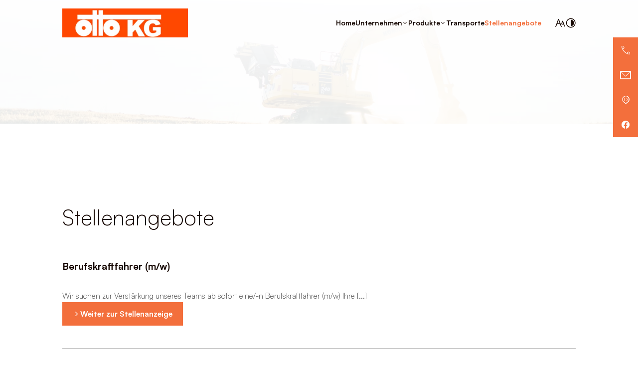

--- FILE ---
content_type: text/html; charset=UTF-8
request_url: https://www.otto-kg.de/stellenangebote
body_size: 7490
content:
<!DOCTYPE html>
<html lang="de" data-fw-version="1.8.2" data-privacy-control="dark">
<head>
    <meta charset="utf-8">
    <title>Baustoffhandel in Hopsten, NRW | Aktuelle Stellenangebote</title>
        <meta name="description" content="Unser Baustoffhandel bietet aktuell rund 20 Mitarbeitern einen sicheren Arbeitsplatz im nördlichsten NRW. Hier finden Sie unsere Stellenangebote ➥">
        <meta property="og:title" content="Baustoffhandel in Hopsten, NRW | Aktuelle Stellenangebote">
        <meta property="og:description" content="Unser Baustoffhandel bietet aktuell rund 20 Mitarbeitern einen sicheren Arbeitsplatz im nördlichsten NRW. Hier finden Sie unsere Stellenangebote ➥">
        <meta property="og:type" content="website">
        <meta property="og:url" content="https://www.otto-kg.de">
        <meta property="og:image" content="/images/social_branding.png">
        <meta property="og:site_name" content="Heinrich Otto GmbH &amp;amp; Co. KG / Verwaltung in Hopsten">    <meta name="author" content="Heinrich Otto GmbH &amp; Co. KG / Verwaltung in Hopsten">
    <meta name="viewport" content="width=device-width, height=device-height, initial-scale=1.0, user-scalable=0">
    <meta name="thumbnail" content="/images/social_branding.png">
    <meta name="theme-color" content="#F36F3C">
    <meta name="format-detection" content="telephone=no">
    <link rel="canonical" href="https://www.otto-kg.de/stellenangebote">
    <!-- Fav Icon -->
    <link rel="icon" href="/favicon.ico" type="image/x-icon">
    <!-- Styles -->
    <link rel="stylesheet" href="/css/styles.css?v=1756382991" media="screen">
    <link rel="stylesheet" href="/css/print.css?v=1756382991" media="print">
<script type="application/json" data-translations>{"Form data is not valid!":"Formulardaten sind ung\u00fcltig!","FORM_SUBMISSION_ERROR":"Die E-Mail wurde nicht gesendet, weil die folgenden Fehler aufgetreten sind:","FORM_SUBMISSION_SUCCESS":"E-Mail erfolgreich gesendet","Calculate route":"Route berechnen","The field is required":"Dieses Feld ist erforderlich","Invalid email address":"Die E-Mail-Adresse ist ung\u00fcltig","privacyPolicy_not_accepted":"Das Feld Datenschutzerkl\u00e4rung ist obligatorisch"}</script><script type="text/javascript">(function (root) {
    let translations;

    root.__ = function (message) {
        if (translations === (void 0)) {
            let el = document.querySelector('script[data-translations]');

            try {
                translations = JSON.parse(el.textContent);
            } catch (e) {
                translations = {};
            }
        }

        return message in translations ? translations[message] : message;
    };
})(window);</script></head>

<body class="main-template no-js lang-de Stellenangebote stellenangebote" style="opacity:0">
    <input type="checkbox" id="navi-toggled">
    <div tabindex="-1" data-reset-focus></div>
    <a href="#content" tabindex="1" title="Navigation überspringen" class="tab-btn">Navigation überspringen</a>
    <a href="/sitemap" tabindex="1" title="Sitemap anzeigen" rel="nofollow" class="tab-btn">Sitemap anzeigen</a>

    <ul id="quickbar" aria-label="Hauptmenü" role="menubar">
        <li class="accessibility-bar"></li>
        <li>
            <a class="branding" title="Baustoffe aus Hopsten | Baustoffhandel Heinrich Otto GmbH" href="/"><img src="/images/layout/branding.png" alt="Logo der Firma Baustoffhandel Heinrich Otto GmbH"></a>
        </li>
        <li>
            <label for="navi-toggled">
                <span class="icon" aria-haspopup="true" tabindex="0" aria-label="Hauptnavigation öffnen" role="button" data-tooltip="true">Menü</span>
            </label>
        </li>
    </ul>

    <div data-navigation-status aria-live="assertive" aria-relevant="text" aria-atomic="true" role="status" aria-hidden="false" class="visually-hidden"></div>

    <div class="first-level" id="navigation">
        <nav role="navigation">
            <div style="background-size: cover;" class="cms-container-el inner">
<div class="row default-middle default-center large-bottom">
<div class="col default-11 giant-10">
<div class="row large-middle large-center cut-between">
<div class="col large-4">
<figure class="cms-image non-fluid">
<a title="Logo der Firma Heinrich Otto GmbH &amp; Co. KG / Verwaltung in Hopsten" class="branding" href="/" target="_self">
<picture>
<source media="(max-width:640px)" srcset="/upload/small/branding_940_small_x1_UFWX8-Mlwo.webp 1x, /upload/small/branding_940_small_x2_KXb8malJ0k.webp 2x" type="image/webp">
<source media="(max-width:640px)" srcset="/upload/small/branding_940_small_oJUHV_1drT.png" type="image/png">
<source media="(max-width:760px)" srcset="/upload/medium/branding_940_medium_x1_fhcKHz13PW.webp 1x, /upload/medium/branding_940_medium_x2_lWzxRvzC1A.webp 2x" type="image/webp">
<source media="(max-width:760px)" srcset="/upload/medium/branding_940_medium_sVllx6eAIp.png" type="image/png">
<source media="(min-width:760px)" srcset="/upload/large/branding_940_large_x1_5L3rJCCsxr.webp 1x, /upload/large/branding_940_large_x2_tFou0oiGai.webp 2x" type="image/webp">
<source media="(min-width:760px)" srcset="/upload/large/branding_940_large_X4dfqCzlAU.png" type="image/png">
<img src="/upload/large/branding_940_large_X4dfqCzlAU.png" alt="Logo der Firma Heinrich Otto GmbH &amp; Co. KG / Verwaltung in Hopsten" decoding="async">
</picture>
</a>
</figure>
</div>
<div class="col large-8">
<div style="background-size: cover;" class="cms-container-el flex-nav-inner">
<div class="cms-navi" id="navi-main">
<ul class="navi navi-main">
<li class="index">
<a title="Baustoffe aus Hopsten | Baustoffhandel Heinrich Otto GmbH" class="index" href="/" target="_self">
Home</a>
</li>
<li class="has-sub">
<span title>
Unternehmen</span>
<ul class="sub">
<li class="unternehmen-ueber-uns">
<a title="Baustoffhandel Heinrich Otto in Hopsten | Über uns" class="unternehmen-ueber-uns" href="/unternehmen/ueber-uns" target="_self">
Über uns</a>
</li>
<li class="unternehmen-ansprechpartner">
<a title="Baustoffe &amp; Transporte im Münsterland | Ansprechpartner" class="unternehmen-ansprechpartner" href="/unternehmen/ansprechpartner" target="_self">
Ansprechpartner</a>
</li>
<li class="unternehmen-historie">
<a title="Baustoffe aus Hopsten von der Otto KG | Unsere Historie " class="unternehmen-historie" href="/unternehmen/historie" target="_self">
Historie</a>
</li>
</ul>
</li>
<li class="has-sub">
<span title="Produkte">
Produkte</span>
<ul class="sub">
<li class="produkte-produktuebersicht">
<a title="Schüttgüter, Schotter und Tonschiefer aus Westfalen | Produkte" class="produkte-produktuebersicht" href="/produkte/produktuebersicht" target="_self">
Produktübersicht</a>
</li>
<li class="produkte-schuettgueter">
<a title="Schüttgüter kaufen in Hopsten, Westfalen | Schotter &amp; Co." class="produkte-schuettgueter" href="/produkte/schuettgueter" target="_self">
Schüttgüter</a>
</li>
<li class="produkte-tonschiefer">
<a title="Tonschiefer kaufen in Hopsten | Heinrich Otto GmbH &amp; Co. KG" class="produkte-tonschiefer" href="/produkte/tonschiefer" target="_self">
Tonschiefer</a>
</li>
</ul>
</li>
<li class="transporte">
<a title="Schüttgut-Transporte und mehr in Hopsten und Westfalen" class="transporte" href="/transporte" target="_self">
Transporte</a>
</li>
<li class="stellenangebote active">
<a title="Baustoffhandel in Hopsten, NRW | Aktuelle Stellenangebote" class="stellenangebote active" href="/stellenangebote" target="_self">
Stellenangebote</a>
</li>
<li class="bewerbungsformular">
<a title="Baustoffhandel in Hopsten, NRW | Bewerbungsformular" class="bewerbungsformular" href="/bewerbungsformular" target="_self">
Bewerbungsformular</a>
</li>
<li class="kontakt">
<a title="Ihr Kontakt zu uns | Heinrich Otto GmbH &amp; Co. KG / Verwaltung in Hopsten aus Hopsten" class="kontakt" href="/kontakt/" target="_self">
Kontakt</a>
</li>
<li class="anfahrt">
<a title="Ihr Weg zu Heinrich Otto GmbH &amp; Co. KG / Verwaltung in Hopsten aus Hopsten" class="anfahrt" href="/anfahrt" target="_self">
Anfahrt</a>
</li>
<li class="digitale-barrierefreiheit">
<a title="Unsere Erklärung zur digitalen Barrierefreiheit" class="digitale-barrierefreiheit" href="/digitale-barrierefreiheit" target="_self">
Digitale Barrierefreiheit</a>
</li>
<li class="impressum">
<a title="Heinrich Otto GmbH &amp; Co. KG / Verwaltung in Hopsten, 48496 Hopsten | Impressum" class="impressum" href="/impressum" target="_self">
Impressum</a>
</li>
<li class="datenschutzerklaerung">
<a title="Verarbeitung von Informationen &amp; Daten bei Heinrich Otto GmbH &amp; Co. KG / Verwaltung in Hopsten" class="datenschutzerklaerung" href="/datenschutzerklaerung" target="_self">
Datenschutzerklärung</a>
</li>
</ul>
</div>
<div style="background-size: cover;" class="cms-container-el cont-area">
<div class="cms-article">
<p><a href="tel:+495458841" title="Jetzt telefonisch Kontakt mit Heinrich Otto GmbH &amp; Co. KG / Verwaltung in Hopsten in 48496 Hopsten aufnehmen" class="phone" data-event-type="click" data-event-name="Click To Call">+49 (0)5458 - 84 1</a> <a href="//www.otto-kg.de" class="escape email" title="Schreiben Sie Heinrich Otto GmbH &amp; Co. KG / Verwaltung in Hopsten in 48496 Hopsten eine E-Mail." data-email="{&quot;name&quot;:&quot;info&quot;,&quot;host&quot;:&quot;otto-kg.de&quot;}">info<span class="escape">∂</span>otto-kg.de</a></p></div>
<figure class="cms-image fb">
<a title="Besuchen Sie uns auf Facebook" class href="https://www.facebook.com/people/Heinrich-Otto-GmbH-Co-KG/100064004803208/" target="_blank">
<img alt="Besuchen Sie uns auf Facebook" decoding="async" data-pic-cms-src="/upload/fb_qBeMWT4OYV.svg" src="[data-uri]">
</a>
</figure>
</div>
</div>
</div>
</div>
</div>
</div>
</div>
        </nav>
    </div>

    <nav id="call-to-action-wrapper">
        <ul class="cta-list cta-flex" aria-label="Menü - Kontaktdaten">
            <li class="cta-item">
                <i class="cta-icon icon icon-phone"></i>
                <a href="tel:+495458841" title="Jetzt telefonisch Kontakt mit Heinrich Otto GmbH &amp; Co. KG / Verwaltung in Hopsten in 48496 Hopsten aufnehmen" class="phone" data-event-type="click" data-event-name="Click To Call">+49 (0)5458 - 84 1</a>            </li>
            <li class="cta-item">
                <i class="cta-icon icon icon-mail"></i>
                <a href="//www.otto-kg.de" class="escape email" title="Schreiben Sie Heinrich Otto GmbH &amp; Co. KG / Verwaltung in Hopsten in 48496 Hopsten eine E-Mail." data-email="{&quot;name&quot;:&quot;info&quot;,&quot;host&quot;:&quot;otto-kg.de&quot;}">info<span class="escape">∂</span>otto-kg.de</a>            </li>
            <li class="cta-item">
                <i class="cta-icon icon icon-marker"></i>
                <a title="Ihr Weg zu Heinrich Otto GmbH &amp; Co. KG / Verwaltung in Hopsten aus Hopsten" href="/anfahrt">Hopsten, Recke</a>
            </li>
            <li class="cta-item">
                <img class="cta-icon" src="/images/layout/fb.svg" alt="Facebook Logo">
                <a title="Besuchen Sie unsere Facebook-Fanpage" href="https://www.facebook.com/people/Heinrich-Otto-GmbH-Co-KG/100064004803208/">Unsere Facebook-Fanpage</a>
            </li>
        </ul>
    </nav>

    <div id="page-wrap">
        <header id="header">
            <div style="background-size: cover;" class="cms-container-el default-container">
<div style="background-size: cover;" class="cms-container-el inner">
<div class="row default-center">
<div class="col default-11 giant-10">
<div class="row large-middle between">
<div class="col large-6">
<span class="cms-title claim-head">
<span class="sub">Ihr Partner seit 1928 in Hopsten und Umkreis</span> Schüttgüter, Tonschiefer<span class="break">&amp; Transporte</span></span>
</div>
<div class="col large-6 full-5">
<div class="cms-article">
<p><strong>Baustoffe aus Hopsten.</strong> Die Heinrich Otto GmbH &amp; Co. KG ist Ihr Ansprechpartner rund um Baustoffe. Wir bieten Ihnen, Schüttgüter, Tonschiefer sowie Transporte.</p></div>
</div>
</div>
</div>
</div>
</div>
<figure class="cms-image gradient-img">
<picture>
<source media="(max-width:640px)" srcset="/upload/small/headerbg_47_small_x1_HBO1yxE-lH.webp 1x, /upload/small/headerbg_47_small_x2_An903gpcQn.webp 2x" type="image/webp">
<source media="(max-width:640px)" srcset="/upload/small/headerbg_47_small_TRUAPbMboi.jpg" type="image/jpg">
<source media="(max-width:760px)" srcset="/upload/medium/headerbg_47_medium_x1__-9Fh2524X.webp 1x, /upload/medium/headerbg_47_medium_x2_WfYpWiAi-a.webp 2x" type="image/webp">
<source media="(max-width:760px)" srcset="/upload/medium/headerbg_47_medium_Q8A77sdU2N.jpg" type="image/jpg">
<source media="(min-width:760px)" srcset="/upload/large/headerbg_47_large_x1_V9PnW7OvRK.webp 1x, /upload/large/headerbg_47_large_x2_BJ9MeN1hxL.webp 2x" type="image/webp">
<source media="(min-width:760px)" srcset="/upload/large/headerbg_47_large_Lttf1Nvsi6.jpg" type="image/jpg">
<img src="/upload/large/headerbg_47_large_Lttf1Nvsi6.jpg" alt="Gelber Bagger auf dem Feld" decoding="async">
</picture>
</figure>
</div>
        </header>
        <main id="content">
            <div style="background-size: cover;" class="cms-container-el content-subpage padding-lg">
<div class="row center">
<div class="col default-11 giant-10">
<h1 class="cms-title">
Stellenangebote</h1>
<div class="cms-module" data-cms-module-name="Jobmanager">
<div data-jobmanager-module="6977803e5b3d6">
    
    
    
    
    
                    <div class="job" id="joblisting-0-6977803e5b3d6" data-filter>
            <span>
                <span class="h4 job-title">
                    <strong>Berufskraftfahrer (m/w)</strong>
                </span>
                <span class="job-excerpt">
                    Wir suchen zur Verstärkung unseres Teams ab sofort eine/-n Berufskraftfahrer (m/w) Ihre [...]                </span>
            </span>
            <a href="/stellenangebote?job=Berufskraftfahrer+%28m%2Fw%29" title="Berufskraftfahrer (m/w)" class="btn">Weiter zur Stellenanzeige</a>        </div>
                            <div class="job" id="joblisting-1-6977803e5b3d6" data-filter>
            <span>
                <span class="h4 job-title">
                    <strong>Anlagenführer/Schlosser (m/w)</strong>
                </span>
                <span class="job-excerpt">
                    Für unseren Steinbruch in Recke/Steinbeck suchen wir zur Verstärkung unseres Teams ab [...]                </span>
            </span>
            <a href="/stellenangebote?job=Anlagenf%C3%BChrer%2FSchlosser+%28m%2Fw%29" title="Anlagenführer/Schlosser (m/w)" class="btn">Weiter zur Stellenanzeige</a>        </div>
                            <div class="job" id="joblisting-2-6977803e5b3d6" data-filter>
            <span>
                <span class="h4 job-title">
                    <strong>Baggerfahrer/-in (m/w/d) in Hopsten</strong>
                </span>
                <span class="job-excerpt">
                    Das bieten wir: Attraktive Vergütung gemäß Bautarifvertrag Durchgängiges und [...]                </span>
            </span>
            <a href="/stellenangebote?job=Baggerfahrer%2F-in+%28m%2Fw%2Fd%29+in+Hopsten" title="Baggerfahrer/-in (m/w/d) in Hopsten" class="btn">Weiter zur Stellenanzeige</a>        </div>
                            <div class="job" id="joblisting-3-6977803e5b3d6" data-filter>
            <span>
                <span class="h4 job-title">
                    <strong>Facharbeiter/-in im Straßen/Kanalbau (m/w/d) in Hopsten</strong>
                </span>
                <span class="job-excerpt">
                    Das bieten wir: Attraktive Vergütung gemäß Bautarifvertrag Durchgängiges und [...]                </span>
            </span>
            <a href="/stellenangebote?job=Facharbeiter%2F-in+im+Stra%C3%9Fen%2FKanalbau+%28m%2Fw%2Fd%29+in+Hopsten" title="Facharbeiter/-in im Straßen/Kanalbau (m/w/d) in Hopsten" class="btn">Weiter zur Stellenanzeige</a>        </div>
                            <div class="job" id="joblisting-4-6977803e5b3d6" data-filter>
            <span>
                <span class="h4 job-title">
                    <strong>Graderfahrer/-in (m/w/d) in Hopsten</strong>
                </span>
                <span class="job-excerpt">
                    Das bieten wir: Attraktive Vergütung gemäß Bautarifvertrag Durchgängiges und [...]                </span>
            </span>
            <a href="/stellenangebote?job=Graderfahrer%2F-in+%28m%2Fw%2Fd%29+in+Hopsten" title="Graderfahrer/-in (m/w/d) in Hopsten" class="btn">Weiter zur Stellenanzeige</a>        </div>
                            <div class="job" id="joblisting-5-6977803e5b3d6" data-filter>
            <span>
                <span class="h4 job-title">
                    <strong>Raupenfahrer/-in (m/w/d) in Hopsten</strong>
                </span>
                <span class="job-excerpt">
                    Das bieten wir: Attraktive Vergütung gemäß Bautarifvertrag Durchgängiges und [...]                </span>
            </span>
            <a href="/stellenangebote?job=Raupenfahrer%2F-in+%28m%2Fw%2Fd%29+in+Hopsten" title="Raupenfahrer/-in (m/w/d) in Hopsten" class="btn">Weiter zur Stellenanzeige</a>        </div>
                            <div class="job" id="joblisting-6-6977803e5b3d6" data-filter>
            <span>
                <span class="h4 job-title">
                    <strong>Vermesser/-in und Abrechner/-in (m/w/d) in Hopsten</strong>
                </span>
                <span class="job-excerpt">
                    Das bieten wir: Attraktive Vergütung gemäß Bautarifvertrag Durchgängiges und [...]                </span>
            </span>
            <a href="/stellenangebote?job=Vermesser%2F-in+und+Abrechner%2F-in+%28m%2Fw%2Fd%29+in+Hopsten" title="Vermesser/-in und Abrechner/-in (m/w/d) in Hopsten" class="btn">Weiter zur Stellenanzeige</a>        </div>
            
    </div>

<script>var cssData = {
    'image-path':           '"../images/" !default',


    'base-font-size':       '16px',
    'base-line-height':     '28px',


    'h1-size':              '50px',
    'h2-size':              '40px',
    'h3-size':              '30px',
    'h4-size':              '25px',
    'h5-size':              '25px',
    'h6-size':              '25px',


    'main-font':            '"Satoshi", sans-serif',
    'display-font':         '"Satoshi", sans-serif',
    'icon-font':            '"icomoon",sans-serif',


    'colorMap': {
        'primary': {
            'main':         '#F36F3C',
            'contrast':     '#FE4701'
        },
        'secondary': {
            'main':         '#150600',
            'contrast':     '#150600'
        },
        'brandcolor': {
            'main':         '#fe4703',
            'contrast':     '#fe4703'
        },
        'light': {
            'main':         '#fff',
            'contrast':     '#fff'
        },
        'medium': {
            'main':         '#F6F6F7',
            'contrast':     '#E6E6E7'
        },
        'dark': {
            'main':         '#414141',
            'contrast':     '#414141'
        },
        'border': {
            'main':         '#747474',
            'contrast':     '#000'
        },
        'alert': {
            'main':         '#D85D00',
            'contrast':     '#f13838'
        }
    },


    'base-gap':             '18px',
    'rowMaxWidth':          '1620px',


    'space-sm':             '30px 60px',
    'space-md':             '60px 90px',
    'space-lg':             '80px 200px',
    'space-xl':             '120px 150px',

     /* space-lg */
    'minlg':             '80px',
    'maxlg':             '200px',

     /* NAVIGATION-HEIGHT */
     'nav-height-lg':             '75px',
     'nav-height-hg':             '100px',
     'nav-height-ct':             '145px',


    'video-formats':        '"16/9" "1/1" "3/4" "4/3" "9/16" "21/9" "9/21"',


    /* columnCount is required for cms4 for legacy reasons */
    'columnCount':          12,
    'column-count':         '$columnCount',
    'base-border':          '1px solid color(border)',
    'base-border-radius':   '0px',
    'base-box-shadow':      '0px 5px 10px 0px color(dark, .2)',
    'base-outline':         '1px solid color(border)',
    'outline':              '3px solid color(alert)',
    'bpContext':            '16px',
    'hide-text-direction':  'right',


    'icon-map': {
        'times':        '"×"',
        'minus':        '"-"',
        'angle-right':  '"❯"',
        'plus':         '"+"',
        'angle-up':     '"↑"',
        'exclamation':  '"!"',
        'arrow-btn':  '\\e903',
        'info':         '\\e901',
        'arrow-down':   '\\e902',
        'arrow-right':   '\\e905',
        'phone':        '\\e900',
        'mail':        '\\e904',
        'marker':        '\\e907',
        'cont':        '\\e906',
    },


    'gridMap': {
        'default': {
            'width':        '360px',
            'cols':         [1,2,3,4,5,6,7,8,9,10,11,12,'auto'],
            'prefix':       [0,1,2,3,4,5,6,7,8,9,10,11,12],
            'suffix':       [0,1,2,3,4,5,6,7,8,9,10,11,12],
            'start':        ['justify-content:flex-start'],
            'center':       ['justify-content:center'],
            'end':          ['justify-content:flex-end'],
            'between':      ['justify-content:space-between'],
            'around':       ['justify-content:space-around'],
            'top':          ['align-items:flex-start'],
            'middle':       ['align-items:center'],
            'baseline':     ['align-items:flex-baseline'],
            'bottom':       ['align-items:flex-end'],
            'stretch':      ['align-items:stretch'],
            'reverse':      ['flex-direction:row-reverse'],
            'forward':      ['flex-direction:row'],
            'first':        ['order:-1'],
            'last':         ['order:1'],
            'unset':        ['order:0']
        },
        'tiny': {
            'width':        '480px',
            'cols':         [1,2,3,4,5,6,7,8,9,10,11,12,'auto'],
            'prefix':       [0,1,2,3,4,5,6,7,8,9,10,11,12],
            'suffix':       [0,1,2,3,4,5,6,7,8,9,10,11,12],
            'start':        ['justify-content:flex-start'],
            'center':       ['justify-content:center'],
            'end':          ['justify-content:flex-end'],
            'between':      ['justify-content:space-between'],
            'around':       ['justify-content:space-around'],
            'top':          ['align-items:flex-start'],
            'middle':       ['align-items:center'],
            'baseline':     ['align-items:flex-baseline'],
            'bottom':       ['align-items:flex-end'],
            'stretch':      ['align-items:stretch'],
            'reverse':      ['flex-direction:row-reverse'],
            'forward':      ['flex-direction:row'],
            'first':        ['order:-1'],
            'last':         ['order:1'],
            'unset':        ['order:0']
        },
        'small': {
            'width':        '640px',
            'cols':         [1,2,3,4,5,6,7,8,9,10,11,12,'auto'],
            'prefix':       [0,1,2,3,4,5,6,7,8,9,10,11,12],
            'suffix':       [0,1,2,3,4,5,6,7,8,9,10,11,12],
            'start':        ['justify-content:flex-start'],
            'center':       ['justify-content:center'],
            'end':          ['justify-content:flex-end'],
            'between':      ['justify-content:space-between'],
            'around':       ['justify-content:space-around'],
            'top':          ['align-items:flex-start'],
            'middle':       ['align-items:center'],
            'baseline':     ['align-items:flex-baseline'],
            'bottom':       ['align-items:flex-end'],
            'stretch':      ['align-items:stretch'],
            'reverse':      ['flex-direction:row-reverse'],
            'forward':      ['flex-direction:row'],
            'first':        ['order:-1'],
            'last':         ['order:1'],
            'unset':        ['order:0']
        },
        'medium': {
            'width':        '760px',
            'cols':         [1,2,3,4,5,6,7,8,9,10,11,12,'auto'],
            'prefix':       [0,1,2,3,4,5,6,7,8,9,10,11,12],
            'suffix':       [0,1,2,3,4,5,6,7,8,9,10,11,12],
            'start':        ['justify-content:flex-start'],
            'center':       ['justify-content:center'],
            'end':          ['justify-content:flex-end'],
            'between':      ['justify-content:space-between'],
            'around':       ['justify-content:space-around'],
            'top':          ['align-items:flex-start'],
            'middle':       ['align-items:center'],
            'baseline':     ['align-items:flex-baseline'],
            'bottom':       ['align-items:flex-end'],
            'stretch':      ['align-items:stretch'],
            'reverse':      ['flex-direction:row-reverse'],
            'forward':      ['flex-direction:row'],
            'first':        ['order:-1'],
            'last':         ['order:1'],
            'unset':        ['order:0']
        },
        'large': {
            'width':        '992px',
            'cols':         [1,2,3,4,5,6,7,8,9,10,11,12,'auto'],
            'prefix':       [0,1,2,3,4,5,6,7,8,9,10,11,12],
            'suffix':       [0,1,2,3,4,5,6,7,8,9,10,11,12],
            'start':        ['justify-content:flex-start'],
            'center':       ['justify-content:center'],
            'end':          ['justify-content:flex-end'],
            'between':      ['justify-content:space-between'],
            'around':       ['justify-content:space-around'],
            'top':          ['align-items:flex-start'],
            'middle':       ['align-items:center'],
            'baseline':     ['align-items:flex-baseline'],
            'bottom':       ['align-items:flex-end'],
            'stretch':      ['align-items:stretch'],
            'reverse':      ['flex-direction:row-reverse'],
            'forward':      ['flex-direction:row'],
            'first':        ['order:-1'],
            'last':         ['order:1'],
            'unset':        ['order:0']
        },
        'giant': {
            'width':        '1200px',
            'cols':         [1,2,3,4,5,6,7,8,9,10,11,12,'auto'],
            'prefix':       [0,1,2,3,4,5,6,7,8,9,10,11,12],
            'suffix':       [0,1,2,3,4,5,6,7,8,9,10,11,12],
            'start':        ['justify-content:flex-start'],
            'center':       ['justify-content:center'],
            'end':          ['justify-content:flex-end'],
            'between':      ['justify-content:space-between'],
            'around':       ['justify-content:space-around'],
            'top':          ['align-items:flex-start'],
            'middle':       ['align-items:center'],
            'baseline':     ['align-items:flex-baseline'],
            'bottom':       ['align-items:flex-end'],
            'stretch':      ['align-items:stretch'],
            'reverse':      ['flex-direction:row-reverse'],
            'forward':      ['flex-direction:row'],
            'first':        ['order:-1'],
            'last':         ['order:1'],
            'unset':        ['order:0']
        },
        'huge': {
            'width':        '1364px',
            'cols':         [1,2,3,4,5,6,7,8,9,10,11,12,'auto'],
            'prefix':       [0,1,2,3,4,5,6,7,8,9,10,11,12],
            'suffix':       [0,1,2,3,4,5,6,7,8,9,10,11,12],
            'start':        ['justify-content:flex-start'],
            'center':       ['justify-content:center'],
            'end':          ['justify-content:flex-end'],
            'between':      ['justify-content:space-between'],
            'around':       ['justify-content:space-around'],
            'top':          ['align-items:flex-start'],
            'middle':       ['align-items:center'],
            'baseline':     ['align-items:flex-baseline'],
            'bottom':       ['align-items:flex-end'],
            'stretch':      ['align-items:stretch'],
            'reverse':      ['flex-direction:row-reverse'],
            'forward':      ['flex-direction:row'],
            'first':        ['order:-1'],
            'last':         ['order:1'],
            'unset':        ['order:0']
        },
        'full': {
            'width':        '1520px',
            'cols':         [1,2,3,4,5,6,7,8,9,10,11,12,'auto'],
            'prefix':       [0,1,2,3,4,5,6,7,8,9,10,11,12],
            'suffix':       [0,1,2,3,4,5,6,7,8,9,10,11,12],
            'start':        ['justify-content:flex-start'],
            'center':       ['justify-content:center'],
            'end':          ['justify-content:flex-end'],
            'between':      ['justify-content:space-between'],
            'around':       ['justify-content:space-around'],
            'top':          ['align-items:flex-start'],
            'middle':       ['align-items:center'],
            'baseline':     ['align-items:flex-baseline'],
            'bottom':       ['align-items:flex-end'],
            'stretch':      ['align-items:stretch'],
            'reverse':      ['flex-direction:row-reverse'],
            'forward':      ['flex-direction:row'],
            'first':        ['order:-1'],
            'last':         ['order:1'],
            'unset':        ['order:0']
        },
        'cut': {
            'width':        '$rowMaxWidth',
            'cols':         [1,2,3,4,5,6,7,8,9,10,11,12,'auto'],
            'prefix':       [0,1,2,3,4,5,6,7,8,9,10,11,12],
            'suffix':       [0,1,2,3,4,5,6,7,8,9,10,11,12],
            'start':        ['justify-content:flex-start'],
            'center':       ['justify-content:center'],
            'end':          ['justify-content:flex-end'],
            'between':      ['justify-content:space-between'],
            'around':       ['justify-content:space-around'],
            'top':          ['align-items:flex-start'],
            'middle':       ['align-items:center'],
            'baseline':     ['align-items:flex-baseline'],
            'bottom':       ['align-items:flex-end'],
            'stretch':      ['align-items:stretch'],
            'reverse':      ['flex-direction:row-reverse'],
            'forward':      ['flex-direction:row'],
            'first':        ['order:-1'],
            'last':         ['order:1'],
            'unset':        ['order:0']
        },
    }
}</script><script>
	window.addEventListener('DOMContentLoaded', e => {
        const jobmanagerModuleLoaded = (e.target.querySelector('[data-jobmanager-module="6977803e5b3d6"]')) ? true : false
        if(jobmanagerModuleLoaded) {
            function loadScript(url, callback) {
                if (!callback) callback = () => {}

                // Check whether script has already been loaded
                if (document.querySelector(`script[src="${url}"]`)) {
                    return callback() // If true, execute callback directly
                }

                const script = document.createElement('script')
                script.src = url
                script.addEventListener('load', callback)
                document.body.appendChild(script)
            }

            function loadStylesheet(url, callback) {
                if (!callback) callback = () => {}

                // Check whether style has already been loaded
                if (document.querySelector(`link[href="${url}"]`)) {
                    return callback() // If true, execute callback directly
                }
                
                const link = document.createElement('link')
                link.href = url
                link.rel = "stylesheet"
                link.addEventListener('load', callback)
                document.body.appendChild(link)
            }

            loadStylesheet('/modules/Jobmanager/assets/styles.css', e => {})

            // only load filter.js if it does not already exist
            // and if show_filter is true and the filter length is greater than 1
            if (false && 0 > 1) {
                loadScript('/modules/Jobmanager/assets/filter.js', () => {
                    // check if class exist
                    if (typeof JobFilter !== "undefined") {
                        new JobFilter('div.job', 'input.filter', 'button.reset-filter')
                    }
                })
            }
        }
	})
</script></div>
</div>
</div>
</div>
        </main>
        <footer id="footer">
            <div style="background-size: cover;" class="cms-container-el default-container">
<div style="background-size: cover;" class="cms-container-el map-area">
<div class="row default-center">
<div class="col small-11 huge-10">
<div class="row stretch start">
<div class="col default-6 no-gutter">
<div class="cms-map">
<div data-route-planner>
<iframe style data-iframe="googlemaps" title="Karte" data-map-el-lazy-load data-src="https://www.google.com/maps/embed/v1/place?key=AIzaSyCL16T3evFhuQOfX2a9Wtv7u7hfcTSGnGY&amp;zoom=14&amp;q=Heinrich%2BOtto%2BGmbH%2B%26%2BCo.%2BKG%2B%2F%2BVerwaltung%2Bin%2BHopsten%2BIbbenb%C3%BCrener%2BStr.%2B37%2C%2B48496%2BHopste" allowfullscreen></iframe></div>
</div>
</div>
<div class="col default-6 no-gutter">
<div class="cms-map">
<div data-route-planner>
<iframe style data-iframe="googlemaps" title="Karte" data-map-el-lazy-load data-src="https://www.google.com/maps/embed/v1/place?key=AIzaSyCL16T3evFhuQOfX2a9Wtv7u7hfcTSGnGY&amp;zoom=14&amp;q=Heinrich%2BOtto%2BGmbH%2B%26%2BCo.%2BKG%2B%2F%2BSteinbruchbetrieb%2Bin%2BRecke%2BSchnetkamp-Moritz-Weg%2C%2B49509%2BRecke" allowfullscreen></iframe></div>
</div>
</div>
</div>
</div>
</div>
<figure class="cms-image pattern">
<picture>
<source media="(max-width:640px)" data-pic-cms-srcset="/upload/small/bagger-illu_985_small_x1_iLwc1vaRYx.webp 1x, /upload/small/bagger-illu_985_small_x2_OsFze7FinY.webp 2x" srcset="[data-uri] 1x" type="image/webp">
<source media="(max-width:640px)" data-pic-cms-srcset="/upload/small/bagger-illu_985_small_lb4OThabhq.jpg" srcset="[data-uri] 1x" type="image/jpg">
<source media="(max-width:760px)" data-pic-cms-srcset="/upload/medium/bagger-illu_985_medium_x1_ArEcgor7Fq.webp 1x, /upload/medium/bagger-illu_985_medium_x2_SKGA_ZmhRN.webp 2x" srcset="[data-uri] 1x" type="image/webp">
<source media="(max-width:760px)" data-pic-cms-srcset="/upload/medium/bagger-illu_985_medium_EuGj0a3-A2.jpg" srcset="[data-uri] 1x" type="image/jpg">
<source media="(min-width:760px)" data-pic-cms-srcset="/upload/large/bagger-illu_985_large_x1_Stb9c8iA2I.webp 1x, /upload/large/bagger-illu_985_large_x2_XB31vUwijg.webp 2x" srcset="[data-uri] 1x" type="image/webp">
<source media="(min-width:760px)" data-pic-cms-srcset="/upload/large/bagger-illu_985_large_wBmDdhQlmO.jpg" srcset="[data-uri] 1x" type="image/jpg">
<img data-pic-cms-src="/upload/large/bagger-illu_985_large_wBmDdhQlmO.jpg" src="[data-uri]" alt="Silhouette der Tätigkeit der Firma Heinrich Otto GmbH &amp; Co. KG / Verwaltung in Hopsten" decoding="async">
</picture>
</figure>
</div>
<div style="background-size: cover;" class="cms-container-el footer-end">
<div class="row default-center">
<div class="col default-11 huge-10">
<div style="background-size: cover;" class="cms-container-el flex-all">
<div class="cms-article">
<address>
<div>
<dl>
<dt>Erreichbarkeit</dt>
<dd class="opening-hours-suffix"><dl class="cms-opening-hours-combinedShort"><dt>Mo - Fr:</dt><dd>08:00 - 18:00</dd></dl></dd>
</dl>
<dl>
<dt>Telefon</dt>
<dd><a href="tel:+495458841" title="Jetzt telefonisch Kontakt mit Heinrich Otto GmbH &amp; Co. KG / Verwaltung in Hopsten in 48496 Hopsten aufnehmen" class="phone" data-event-type="click" data-event-name="Click To Call">+49 (0)5458 - 84 1</a></dd>
</dl>
<dl>
<dt>E-Mail</dt>
<dd><a href="//www.otto-kg.de" class="escape email" title="Schreiben Sie Heinrich Otto GmbH &amp; Co. KG / Verwaltung in Hopsten in 48496 Hopsten eine E-Mail." data-email="{&quot;name&quot;:&quot;info&quot;,&quot;host&quot;:&quot;otto-kg.de&quot;}">info<span class="escape">∂</span>otto-kg.de</a></dd>
</dl>
</div>
</address></div>
<div class="cms-navi navi-add">
<ul class="navi navi-add">
<li class="kontakt">
<a title="Ihr Kontakt zu uns | Heinrich Otto GmbH &amp; Co. KG / Verwaltung in Hopsten aus Hopsten" class="kontakt" href="/kontakt/" target="_self">
Kontakt</a>
</li>
<li class="anfahrt">
<a title="Ihr Weg zu Heinrich Otto GmbH &amp; Co. KG / Verwaltung in Hopsten aus Hopsten" class="anfahrt" href="/anfahrt" target="_self">
Anfahrt</a>
</li>
<li class="digitale-barrierefreiheit">
<a title="Unsere Erklärung zur digitalen Barrierefreiheit" class="digitale-barrierefreiheit" href="/digitale-barrierefreiheit" target="_self">
Digitale Barrierefreiheit</a>
</li>
<li class="impressum">
<a title="Heinrich Otto GmbH &amp; Co. KG / Verwaltung in Hopsten, 48496 Hopsten | Impressum" class="impressum" href="/impressum" target="_self">
Impressum</a>
</li>
<li class="datenschutzerklaerung">
<a title="Verarbeitung von Informationen &amp; Daten bei Heinrich Otto GmbH &amp; Co. KG / Verwaltung in Hopsten" class="datenschutzerklaerung" href="/datenschutzerklaerung" target="_self">
Datenschutzerklärung</a>
</li>
</ul>
</div>
</div>
</div>
</div>
</div>
</div>
        </footer>
    </div>

    <a href="#" class="back-to-top icon icon-angle-up" title="Zum Seitenanfang"><span>Zum Seitenanfang</span></a>

    <noscript>
        <input type="checkbox" id="noticebar">
        <label for="noticebar"></label>
        <div><span class="col"><b>Achtung:</b> <br>JavaScript ist nicht aktiviert! Bitte aktivieren Sie <a title="Wie Sie JavaScript in Ihrem Browser aktivieren" target="_blank" href="https://www.enable-javascript.com/de/" rel="noopener">JavaScript</a> um den vollen Funktionsumfang dieser und weiterer Webseiten genießen zu können.</span></div>
    </noscript>

    <!-- JS -->
    <script src="/securewebapps/evercdn/assets/requireit/v1/scripts/main.min.js?v=1756382991"></script>
    <script src="/js/_require.js?v=1756382991"></script>
    <!-- Schema.org -->
    
                    <script type="application/ld+json">{
                        "@context" : "http://schema.org",
                        "@type" : "LocalBusiness",
                        "address" : {
                                "@type": "PostalAddress",
                                "addressLocality":"Hopsten",
                                "addressCountry": "DE",
                                "postalCode":"48496",
                                "streetAddress": "Ibbenb&uuml;rener Stra&szlig;e 37"
                        },
                        "description":"Unser Baustoffhandel bietet aktuell rund 20 Mitarbeitern einen sicheren Arbeitsplatz im nördlichsten NRW. Hier finden Sie unsere Stellenangebote ➥",
                        "name":"Heinrich Otto GmbH &amp; Co. KG / Verwaltung in Hopsten",
                        "url":"//www.otto-kg.de",                        
                        "telephone":"+49 (0)5458 - 84 1",                        
                "openingHours": ["Mo 08:00 - 18:00", "Tu 08:00 - 18:00", "We 08:00 - 18:00", "Th 08:00 - 18:00", "Fr 08:00 - 18:00"],        "department": [
                                {
                                        "address" : {
                                                "@type": "PostalAddress",
                                                "addressLocality":"Recke",
                                                "addressCountry": "DE",
                                                "postalCode":"49509",
                                                "streetAddress": "Schnetkamp-Moritz-Weg"
                                        },
                                        "@type": "LocalBusiness",
                                        "name": "Heinrich Otto GmbH &amp; Co. KG / Steinbruchbetrieb in Recke",
                                        "telephone":"+49545398053","openingHours": ["Mo 06:00 - 16:00", "Tu 06:00 - 16:00", "We 06:00 - 16:00", "Th 06:00 - 16:00", "Fr 06:00 - 16:00"]}
                        ],
                        "image":"//www.otto-kg.de/images/social_branding.png"
}</script>
                <script data-website-brand="wn-onlineservice.de" src="/_rassets/csite_modules.js?v=1756382991"></script><script src="/usecurez.js?k=R11C49645W49408&amp;v=1756382991" type="text/javascript" defer="defer"></script><noscript><div><img src="/usecurez.jpg?k=R11C49645W49408&amp;noscript=1" alt="Counter"></div></noscript><link rel="stylesheet" href="/_rassets/cms_defaults.css?v=1756382991">
<script data-webpack-metadata data-cms-wp-public-path="/_rassets/"></script></body>

</html>


--- FILE ---
content_type: text/css
request_url: https://www.otto-kg.de/css/styles.css?v=1756382991
body_size: 24151
content:
img:not(.lazy-loaded)[data-src]{background:url("/images/layout/loading.svg") no-repeat center center}.lazy-bg:not(.lazy-loaded){opacity:.99}@font-face{font-family:"icomoon";font-weight:null;font-style:normal;font-display:block;src:url("../fonts/icomoon.woff"),url("../fonts/icomoon.svg#icomoon")}@font-face{font-family:"Satoshi";font-weight:300;font-style:normal;font-display:block;src:url("../fonts/satoshi-300.woff2"),url("../fonts/satoshi-300.woff")}@font-face{font-family:"Satoshi";font-weight:700;font-style:normal;font-display:block;src:url("../fonts/satoshi-700.woff2"),url("../fonts/satoshi-700.woff")}:root{--scrollbar-width: calc(100vw - 100%);--viewport-without-scrollbar: calc(100vw - var(--scrollbar-width));--row-max-width-dynamic: calc(min(101.25rem, var(--viewport-without-scrollbar)))}.row{margin-left:auto;margin-right:auto;max-width:101.25rem;width:100%;position:relative;display:flex;flex:0 1 auto;flex-wrap:wrap;flex-direction:row;justify-content:flex-start;align-items:stretch}.row:not(.full-width) .row{margin-left:-1.125rem;padding-left:0;padding-right:0;max-width:calc(100% + 2.25rem);width:calc(100% + 2.25rem)}.row.full-width{max-width:none}.row .cms-el-row{margin-left:-1.125rem;padding-left:0;padding-right:0;max-width:calc(100% + 2.25rem);width:calc(100% + 2.25rem)}.row>.row{margin:0;padding:0;max-width:100%;width:100%;flex-basis:100%}@media (min-width: 101.25em){.row.break-right,.row.break-left{max-width:calc(50vw + (var(--row-max-width-dynamic) / 2 - var(--scrollbar-width) / 2))}.row.break-right{margin-left:auto;margin-right:0;justify-content:flex-start}.row.break-left{margin-right:auto;margin-left:0;justify-content:flex-end}}.col{float:left;padding-left:1.125rem;padding-right:1.125rem;max-width:100%;width:100%;flex:1 0 100%;box-sizing:border-box}.no-gutter,.no-gutter>.col{padding-left:0;padding-right:0}.gutter,.gutter>.col{padding-left:1.125rem;padding-right:1.125rem}@media (min-width: 22.5em){.default-gutter{padding-left:1.125rem;padding-right:1.125rem}}@media (min-width: 30em){.tiny-gutter{padding-left:1.125rem;padding-right:1.125rem}}@media (min-width: 40em){.small-gutter{padding-left:1.125rem;padding-right:1.125rem}}@media (min-width: 47.5em){.medium-gutter{padding-left:1.125rem;padding-right:1.125rem}}@media (min-width: 62em){.large-gutter{padding-left:1.125rem;padding-right:1.125rem}}@media (min-width: 75em){.giant-gutter{padding-left:1.125rem;padding-right:1.125rem}}@media (min-width: 85.25em){.huge-gutter{padding-left:1.125rem;padding-right:1.125rem}}@media (min-width: 95em){.full-gutter{padding-left:1.125rem;padding-right:1.125rem}}@media (min-width: 101.25em){.cut-gutter{padding-left:1.125rem;padding-right:1.125rem}}@media (min-width: 22.5em){.default-gutter>.col{padding-left:1.125rem;padding-right:1.125rem}}@media (min-width: 30em){.tiny-gutter>.col{padding-left:1.125rem;padding-right:1.125rem}}@media (min-width: 40em){.small-gutter>.col{padding-left:1.125rem;padding-right:1.125rem}}@media (min-width: 47.5em){.medium-gutter>.col{padding-left:1.125rem;padding-right:1.125rem}}@media (min-width: 62em){.large-gutter>.col{padding-left:1.125rem;padding-right:1.125rem}}@media (min-width: 75em){.giant-gutter>.col{padding-left:1.125rem;padding-right:1.125rem}}@media (min-width: 85.25em){.huge-gutter>.col{padding-left:1.125rem;padding-right:1.125rem}}@media (min-width: 95em){.full-gutter>.col{padding-left:1.125rem;padding-right:1.125rem}}@media (min-width: 101.25em){.cut-gutter>.col{padding-left:1.125rem;padding-right:1.125rem}}@media (min-width: 22.5em){.col.default-1{max-width:8.33333%;flex-basis:8.33333%}}@media (min-width: 22.5em) and (min-width: 101.25em){.row.break-left>.col.default-1,.row.break-right>.col.default-1{max-width:calc(var(--row-max-width-dynamic) / 12 * 1)}}@media (min-width: 22.5em){.col.default-2{max-width:16.66667%;flex-basis:16.66667%}}@media (min-width: 22.5em) and (min-width: 101.25em){.row.break-left>.col.default-2,.row.break-right>.col.default-2{max-width:calc(var(--row-max-width-dynamic) / 12 * 2)}}@media (min-width: 22.5em){.col.default-3{max-width:25%;flex-basis:25%}}@media (min-width: 22.5em) and (min-width: 101.25em){.row.break-left>.col.default-3,.row.break-right>.col.default-3{max-width:calc(var(--row-max-width-dynamic) / 12 * 3)}}@media (min-width: 22.5em){.col.default-4{max-width:33.33333%;flex-basis:33.33333%}}@media (min-width: 22.5em) and (min-width: 101.25em){.row.break-left>.col.default-4,.row.break-right>.col.default-4{max-width:calc(var(--row-max-width-dynamic) / 12 * 4)}}@media (min-width: 22.5em){.col.default-5{max-width:41.66667%;flex-basis:41.66667%}}@media (min-width: 22.5em) and (min-width: 101.25em){.row.break-left>.col.default-5,.row.break-right>.col.default-5{max-width:calc(var(--row-max-width-dynamic) / 12 * 5)}}@media (min-width: 22.5em){.col.default-6{max-width:50%;flex-basis:50%}}@media (min-width: 22.5em) and (min-width: 101.25em){.row.break-left>.col.default-6,.row.break-right>.col.default-6{max-width:calc(var(--row-max-width-dynamic) / 12 * 6)}}@media (min-width: 22.5em){.col.default-7{max-width:58.33333%;flex-basis:58.33333%}}@media (min-width: 22.5em) and (min-width: 101.25em){.row.break-left>.col.default-7,.row.break-right>.col.default-7{max-width:calc(var(--row-max-width-dynamic) / 12 * 7)}}@media (min-width: 22.5em){.col.default-8{max-width:66.66667%;flex-basis:66.66667%}}@media (min-width: 22.5em) and (min-width: 101.25em){.row.break-left>.col.default-8,.row.break-right>.col.default-8{max-width:calc(var(--row-max-width-dynamic) / 12 * 8)}}@media (min-width: 22.5em){.col.default-9{max-width:75%;flex-basis:75%}}@media (min-width: 22.5em) and (min-width: 101.25em){.row.break-left>.col.default-9,.row.break-right>.col.default-9{max-width:calc(var(--row-max-width-dynamic) / 12 * 9)}}@media (min-width: 22.5em){.col.default-10{max-width:83.33333%;flex-basis:83.33333%}}@media (min-width: 22.5em) and (min-width: 101.25em){.row.break-left>.col.default-10,.row.break-right>.col.default-10{max-width:calc(var(--row-max-width-dynamic) / 12 * 10)}}@media (min-width: 22.5em){.col.default-11{max-width:91.66667%;flex-basis:91.66667%}}@media (min-width: 22.5em) and (min-width: 101.25em){.row.break-left>.col.default-11,.row.break-right>.col.default-11{max-width:calc(var(--row-max-width-dynamic) / 12 * 11)}}@media (min-width: 22.5em){.col.default-12{max-width:100%;flex-basis:100%}}@media (min-width: 22.5em) and (min-width: 101.25em){.row.break-left>.col.default-12,.row.break-right>.col.default-12{max-width:calc(var(--row-max-width-dynamic) / 12 * 12)}}@media (min-width: 22.5em){.col.default-auto{max-width:100%;flex-basis:0}.row.break-left>.col.default-auto,.row.break-right>.col.default-auto{max-width:100%}.col.default-prefix-0{margin-left:0%}}@media (min-width: 22.5em) and (min-width: 101.25em){.row.break-left>.col.default-prefix-0,.row.break-right>.col.default-prefix-0{margin-left:calc(var(--row-max-width-dynamic) / 12 * 0)}}@media (min-width: 22.5em){.col.default-prefix-1{margin-left:8.33333%}}@media (min-width: 22.5em) and (min-width: 101.25em){.row.break-left>.col.default-prefix-1,.row.break-right>.col.default-prefix-1{margin-left:calc(var(--row-max-width-dynamic) / 12 * 1)}}@media (min-width: 22.5em){.col.default-prefix-2{margin-left:16.66667%}}@media (min-width: 22.5em) and (min-width: 101.25em){.row.break-left>.col.default-prefix-2,.row.break-right>.col.default-prefix-2{margin-left:calc(var(--row-max-width-dynamic) / 12 * 2)}}@media (min-width: 22.5em){.col.default-prefix-3{margin-left:25%}}@media (min-width: 22.5em) and (min-width: 101.25em){.row.break-left>.col.default-prefix-3,.row.break-right>.col.default-prefix-3{margin-left:calc(var(--row-max-width-dynamic) / 12 * 3)}}@media (min-width: 22.5em){.col.default-prefix-4{margin-left:33.33333%}}@media (min-width: 22.5em) and (min-width: 101.25em){.row.break-left>.col.default-prefix-4,.row.break-right>.col.default-prefix-4{margin-left:calc(var(--row-max-width-dynamic) / 12 * 4)}}@media (min-width: 22.5em){.col.default-prefix-5{margin-left:41.66667%}}@media (min-width: 22.5em) and (min-width: 101.25em){.row.break-left>.col.default-prefix-5,.row.break-right>.col.default-prefix-5{margin-left:calc(var(--row-max-width-dynamic) / 12 * 5)}}@media (min-width: 22.5em){.col.default-prefix-6{margin-left:50%}}@media (min-width: 22.5em) and (min-width: 101.25em){.row.break-left>.col.default-prefix-6,.row.break-right>.col.default-prefix-6{margin-left:calc(var(--row-max-width-dynamic) / 12 * 6)}}@media (min-width: 22.5em){.col.default-prefix-7{margin-left:58.33333%}}@media (min-width: 22.5em) and (min-width: 101.25em){.row.break-left>.col.default-prefix-7,.row.break-right>.col.default-prefix-7{margin-left:calc(var(--row-max-width-dynamic) / 12 * 7)}}@media (min-width: 22.5em){.col.default-prefix-8{margin-left:66.66667%}}@media (min-width: 22.5em) and (min-width: 101.25em){.row.break-left>.col.default-prefix-8,.row.break-right>.col.default-prefix-8{margin-left:calc(var(--row-max-width-dynamic) / 12 * 8)}}@media (min-width: 22.5em){.col.default-prefix-9{margin-left:75%}}@media (min-width: 22.5em) and (min-width: 101.25em){.row.break-left>.col.default-prefix-9,.row.break-right>.col.default-prefix-9{margin-left:calc(var(--row-max-width-dynamic) / 12 * 9)}}@media (min-width: 22.5em){.col.default-prefix-10{margin-left:83.33333%}}@media (min-width: 22.5em) and (min-width: 101.25em){.row.break-left>.col.default-prefix-10,.row.break-right>.col.default-prefix-10{margin-left:calc(var(--row-max-width-dynamic) / 12 * 10)}}@media (min-width: 22.5em){.col.default-prefix-11{margin-left:91.66667%}}@media (min-width: 22.5em) and (min-width: 101.25em){.row.break-left>.col.default-prefix-11,.row.break-right>.col.default-prefix-11{margin-left:calc(var(--row-max-width-dynamic) / 12 * 11)}}@media (min-width: 22.5em){.col.default-prefix-12{margin-left:100%}}@media (min-width: 22.5em) and (min-width: 101.25em){.row.break-left>.col.default-prefix-12,.row.break-right>.col.default-prefix-12{margin-left:calc(var(--row-max-width-dynamic) / 12 * 12)}}@media (min-width: 22.5em){.col.default-suffix-0{margin-right:0%}}@media (min-width: 22.5em) and (min-width: 101.25em){.row.break-left>.col.default-suffix-0,.row.break-right>.col.default-suffix-0{margin-right:calc(var(--row-max-width-dynamic) / 12 * 0)}}@media (min-width: 22.5em){.col.default-suffix-1{margin-right:8.33333%}}@media (min-width: 22.5em) and (min-width: 101.25em){.row.break-left>.col.default-suffix-1,.row.break-right>.col.default-suffix-1{margin-right:calc(var(--row-max-width-dynamic) / 12 * 1)}}@media (min-width: 22.5em){.col.default-suffix-2{margin-right:16.66667%}}@media (min-width: 22.5em) and (min-width: 101.25em){.row.break-left>.col.default-suffix-2,.row.break-right>.col.default-suffix-2{margin-right:calc(var(--row-max-width-dynamic) / 12 * 2)}}@media (min-width: 22.5em){.col.default-suffix-3{margin-right:25%}}@media (min-width: 22.5em) and (min-width: 101.25em){.row.break-left>.col.default-suffix-3,.row.break-right>.col.default-suffix-3{margin-right:calc(var(--row-max-width-dynamic) / 12 * 3)}}@media (min-width: 22.5em){.col.default-suffix-4{margin-right:33.33333%}}@media (min-width: 22.5em) and (min-width: 101.25em){.row.break-left>.col.default-suffix-4,.row.break-right>.col.default-suffix-4{margin-right:calc(var(--row-max-width-dynamic) / 12 * 4)}}@media (min-width: 22.5em){.col.default-suffix-5{margin-right:41.66667%}}@media (min-width: 22.5em) and (min-width: 101.25em){.row.break-left>.col.default-suffix-5,.row.break-right>.col.default-suffix-5{margin-right:calc(var(--row-max-width-dynamic) / 12 * 5)}}@media (min-width: 22.5em){.col.default-suffix-6{margin-right:50%}}@media (min-width: 22.5em) and (min-width: 101.25em){.row.break-left>.col.default-suffix-6,.row.break-right>.col.default-suffix-6{margin-right:calc(var(--row-max-width-dynamic) / 12 * 6)}}@media (min-width: 22.5em){.col.default-suffix-7{margin-right:58.33333%}}@media (min-width: 22.5em) and (min-width: 101.25em){.row.break-left>.col.default-suffix-7,.row.break-right>.col.default-suffix-7{margin-right:calc(var(--row-max-width-dynamic) / 12 * 7)}}@media (min-width: 22.5em){.col.default-suffix-8{margin-right:66.66667%}}@media (min-width: 22.5em) and (min-width: 101.25em){.row.break-left>.col.default-suffix-8,.row.break-right>.col.default-suffix-8{margin-right:calc(var(--row-max-width-dynamic) / 12 * 8)}}@media (min-width: 22.5em){.col.default-suffix-9{margin-right:75%}}@media (min-width: 22.5em) and (min-width: 101.25em){.row.break-left>.col.default-suffix-9,.row.break-right>.col.default-suffix-9{margin-right:calc(var(--row-max-width-dynamic) / 12 * 9)}}@media (min-width: 22.5em){.col.default-suffix-10{margin-right:83.33333%}}@media (min-width: 22.5em) and (min-width: 101.25em){.row.break-left>.col.default-suffix-10,.row.break-right>.col.default-suffix-10{margin-right:calc(var(--row-max-width-dynamic) / 12 * 10)}}@media (min-width: 22.5em){.col.default-suffix-11{margin-right:91.66667%}}@media (min-width: 22.5em) and (min-width: 101.25em){.row.break-left>.col.default-suffix-11,.row.break-right>.col.default-suffix-11{margin-right:calc(var(--row-max-width-dynamic) / 12 * 11)}}@media (min-width: 22.5em){.col.default-suffix-12{margin-right:100%}}@media (min-width: 22.5em) and (min-width: 101.25em){.row.break-left>.col.default-suffix-12,.row.break-right>.col.default-suffix-12{margin-right:calc(var(--row-max-width-dynamic) / 12 * 12)}}@media (min-width: 22.5em){.default-start{justify-content:flex-start}.default-center{justify-content:center}.default-end{justify-content:flex-end}.default-between{justify-content:space-between}.default-around{justify-content:space-around}.default-top{align-items:flex-start}.default-middle{align-items:center}.default-baseline{align-items:flex-baseline}.default-bottom{align-items:flex-end}.default-stretch{align-items:stretch}.default-reverse{flex-direction:row-reverse}.default-forward{flex-direction:row}.default-first{order:-1}.default-last{order:1}.default-unset{order:0}}@media (min-width: 30em){.col.tiny-1{max-width:8.33333%;flex-basis:8.33333%}}@media (min-width: 30em) and (min-width: 101.25em){.row.break-left>.col.tiny-1,.row.break-right>.col.tiny-1{max-width:calc(var(--row-max-width-dynamic) / 12 * 1)}}@media (min-width: 30em){.col.tiny-2{max-width:16.66667%;flex-basis:16.66667%}}@media (min-width: 30em) and (min-width: 101.25em){.row.break-left>.col.tiny-2,.row.break-right>.col.tiny-2{max-width:calc(var(--row-max-width-dynamic) / 12 * 2)}}@media (min-width: 30em){.col.tiny-3{max-width:25%;flex-basis:25%}}@media (min-width: 30em) and (min-width: 101.25em){.row.break-left>.col.tiny-3,.row.break-right>.col.tiny-3{max-width:calc(var(--row-max-width-dynamic) / 12 * 3)}}@media (min-width: 30em){.col.tiny-4{max-width:33.33333%;flex-basis:33.33333%}}@media (min-width: 30em) and (min-width: 101.25em){.row.break-left>.col.tiny-4,.row.break-right>.col.tiny-4{max-width:calc(var(--row-max-width-dynamic) / 12 * 4)}}@media (min-width: 30em){.col.tiny-5{max-width:41.66667%;flex-basis:41.66667%}}@media (min-width: 30em) and (min-width: 101.25em){.row.break-left>.col.tiny-5,.row.break-right>.col.tiny-5{max-width:calc(var(--row-max-width-dynamic) / 12 * 5)}}@media (min-width: 30em){.col.tiny-6{max-width:50%;flex-basis:50%}}@media (min-width: 30em) and (min-width: 101.25em){.row.break-left>.col.tiny-6,.row.break-right>.col.tiny-6{max-width:calc(var(--row-max-width-dynamic) / 12 * 6)}}@media (min-width: 30em){.col.tiny-7{max-width:58.33333%;flex-basis:58.33333%}}@media (min-width: 30em) and (min-width: 101.25em){.row.break-left>.col.tiny-7,.row.break-right>.col.tiny-7{max-width:calc(var(--row-max-width-dynamic) / 12 * 7)}}@media (min-width: 30em){.col.tiny-8{max-width:66.66667%;flex-basis:66.66667%}}@media (min-width: 30em) and (min-width: 101.25em){.row.break-left>.col.tiny-8,.row.break-right>.col.tiny-8{max-width:calc(var(--row-max-width-dynamic) / 12 * 8)}}@media (min-width: 30em){.col.tiny-9{max-width:75%;flex-basis:75%}}@media (min-width: 30em) and (min-width: 101.25em){.row.break-left>.col.tiny-9,.row.break-right>.col.tiny-9{max-width:calc(var(--row-max-width-dynamic) / 12 * 9)}}@media (min-width: 30em){.col.tiny-10{max-width:83.33333%;flex-basis:83.33333%}}@media (min-width: 30em) and (min-width: 101.25em){.row.break-left>.col.tiny-10,.row.break-right>.col.tiny-10{max-width:calc(var(--row-max-width-dynamic) / 12 * 10)}}@media (min-width: 30em){.col.tiny-11{max-width:91.66667%;flex-basis:91.66667%}}@media (min-width: 30em) and (min-width: 101.25em){.row.break-left>.col.tiny-11,.row.break-right>.col.tiny-11{max-width:calc(var(--row-max-width-dynamic) / 12 * 11)}}@media (min-width: 30em){.col.tiny-12{max-width:100%;flex-basis:100%}}@media (min-width: 30em) and (min-width: 101.25em){.row.break-left>.col.tiny-12,.row.break-right>.col.tiny-12{max-width:calc(var(--row-max-width-dynamic) / 12 * 12)}}@media (min-width: 30em){.col.tiny-auto{max-width:100%;flex-basis:0}.row.break-left>.col.tiny-auto,.row.break-right>.col.tiny-auto{max-width:100%}.col.tiny-prefix-0{margin-left:0%}}@media (min-width: 30em) and (min-width: 101.25em){.row.break-left>.col.tiny-prefix-0,.row.break-right>.col.tiny-prefix-0{margin-left:calc(var(--row-max-width-dynamic) / 12 * 0)}}@media (min-width: 30em){.col.tiny-prefix-1{margin-left:8.33333%}}@media (min-width: 30em) and (min-width: 101.25em){.row.break-left>.col.tiny-prefix-1,.row.break-right>.col.tiny-prefix-1{margin-left:calc(var(--row-max-width-dynamic) / 12 * 1)}}@media (min-width: 30em){.col.tiny-prefix-2{margin-left:16.66667%}}@media (min-width: 30em) and (min-width: 101.25em){.row.break-left>.col.tiny-prefix-2,.row.break-right>.col.tiny-prefix-2{margin-left:calc(var(--row-max-width-dynamic) / 12 * 2)}}@media (min-width: 30em){.col.tiny-prefix-3{margin-left:25%}}@media (min-width: 30em) and (min-width: 101.25em){.row.break-left>.col.tiny-prefix-3,.row.break-right>.col.tiny-prefix-3{margin-left:calc(var(--row-max-width-dynamic) / 12 * 3)}}@media (min-width: 30em){.col.tiny-prefix-4{margin-left:33.33333%}}@media (min-width: 30em) and (min-width: 101.25em){.row.break-left>.col.tiny-prefix-4,.row.break-right>.col.tiny-prefix-4{margin-left:calc(var(--row-max-width-dynamic) / 12 * 4)}}@media (min-width: 30em){.col.tiny-prefix-5{margin-left:41.66667%}}@media (min-width: 30em) and (min-width: 101.25em){.row.break-left>.col.tiny-prefix-5,.row.break-right>.col.tiny-prefix-5{margin-left:calc(var(--row-max-width-dynamic) / 12 * 5)}}@media (min-width: 30em){.col.tiny-prefix-6{margin-left:50%}}@media (min-width: 30em) and (min-width: 101.25em){.row.break-left>.col.tiny-prefix-6,.row.break-right>.col.tiny-prefix-6{margin-left:calc(var(--row-max-width-dynamic) / 12 * 6)}}@media (min-width: 30em){.col.tiny-prefix-7{margin-left:58.33333%}}@media (min-width: 30em) and (min-width: 101.25em){.row.break-left>.col.tiny-prefix-7,.row.break-right>.col.tiny-prefix-7{margin-left:calc(var(--row-max-width-dynamic) / 12 * 7)}}@media (min-width: 30em){.col.tiny-prefix-8{margin-left:66.66667%}}@media (min-width: 30em) and (min-width: 101.25em){.row.break-left>.col.tiny-prefix-8,.row.break-right>.col.tiny-prefix-8{margin-left:calc(var(--row-max-width-dynamic) / 12 * 8)}}@media (min-width: 30em){.col.tiny-prefix-9{margin-left:75%}}@media (min-width: 30em) and (min-width: 101.25em){.row.break-left>.col.tiny-prefix-9,.row.break-right>.col.tiny-prefix-9{margin-left:calc(var(--row-max-width-dynamic) / 12 * 9)}}@media (min-width: 30em){.col.tiny-prefix-10{margin-left:83.33333%}}@media (min-width: 30em) and (min-width: 101.25em){.row.break-left>.col.tiny-prefix-10,.row.break-right>.col.tiny-prefix-10{margin-left:calc(var(--row-max-width-dynamic) / 12 * 10)}}@media (min-width: 30em){.col.tiny-prefix-11{margin-left:91.66667%}}@media (min-width: 30em) and (min-width: 101.25em){.row.break-left>.col.tiny-prefix-11,.row.break-right>.col.tiny-prefix-11{margin-left:calc(var(--row-max-width-dynamic) / 12 * 11)}}@media (min-width: 30em){.col.tiny-prefix-12{margin-left:100%}}@media (min-width: 30em) and (min-width: 101.25em){.row.break-left>.col.tiny-prefix-12,.row.break-right>.col.tiny-prefix-12{margin-left:calc(var(--row-max-width-dynamic) / 12 * 12)}}@media (min-width: 30em){.col.tiny-suffix-0{margin-right:0%}}@media (min-width: 30em) and (min-width: 101.25em){.row.break-left>.col.tiny-suffix-0,.row.break-right>.col.tiny-suffix-0{margin-right:calc(var(--row-max-width-dynamic) / 12 * 0)}}@media (min-width: 30em){.col.tiny-suffix-1{margin-right:8.33333%}}@media (min-width: 30em) and (min-width: 101.25em){.row.break-left>.col.tiny-suffix-1,.row.break-right>.col.tiny-suffix-1{margin-right:calc(var(--row-max-width-dynamic) / 12 * 1)}}@media (min-width: 30em){.col.tiny-suffix-2{margin-right:16.66667%}}@media (min-width: 30em) and (min-width: 101.25em){.row.break-left>.col.tiny-suffix-2,.row.break-right>.col.tiny-suffix-2{margin-right:calc(var(--row-max-width-dynamic) / 12 * 2)}}@media (min-width: 30em){.col.tiny-suffix-3{margin-right:25%}}@media (min-width: 30em) and (min-width: 101.25em){.row.break-left>.col.tiny-suffix-3,.row.break-right>.col.tiny-suffix-3{margin-right:calc(var(--row-max-width-dynamic) / 12 * 3)}}@media (min-width: 30em){.col.tiny-suffix-4{margin-right:33.33333%}}@media (min-width: 30em) and (min-width: 101.25em){.row.break-left>.col.tiny-suffix-4,.row.break-right>.col.tiny-suffix-4{margin-right:calc(var(--row-max-width-dynamic) / 12 * 4)}}@media (min-width: 30em){.col.tiny-suffix-5{margin-right:41.66667%}}@media (min-width: 30em) and (min-width: 101.25em){.row.break-left>.col.tiny-suffix-5,.row.break-right>.col.tiny-suffix-5{margin-right:calc(var(--row-max-width-dynamic) / 12 * 5)}}@media (min-width: 30em){.col.tiny-suffix-6{margin-right:50%}}@media (min-width: 30em) and (min-width: 101.25em){.row.break-left>.col.tiny-suffix-6,.row.break-right>.col.tiny-suffix-6{margin-right:calc(var(--row-max-width-dynamic) / 12 * 6)}}@media (min-width: 30em){.col.tiny-suffix-7{margin-right:58.33333%}}@media (min-width: 30em) and (min-width: 101.25em){.row.break-left>.col.tiny-suffix-7,.row.break-right>.col.tiny-suffix-7{margin-right:calc(var(--row-max-width-dynamic) / 12 * 7)}}@media (min-width: 30em){.col.tiny-suffix-8{margin-right:66.66667%}}@media (min-width: 30em) and (min-width: 101.25em){.row.break-left>.col.tiny-suffix-8,.row.break-right>.col.tiny-suffix-8{margin-right:calc(var(--row-max-width-dynamic) / 12 * 8)}}@media (min-width: 30em){.col.tiny-suffix-9{margin-right:75%}}@media (min-width: 30em) and (min-width: 101.25em){.row.break-left>.col.tiny-suffix-9,.row.break-right>.col.tiny-suffix-9{margin-right:calc(var(--row-max-width-dynamic) / 12 * 9)}}@media (min-width: 30em){.col.tiny-suffix-10{margin-right:83.33333%}}@media (min-width: 30em) and (min-width: 101.25em){.row.break-left>.col.tiny-suffix-10,.row.break-right>.col.tiny-suffix-10{margin-right:calc(var(--row-max-width-dynamic) / 12 * 10)}}@media (min-width: 30em){.col.tiny-suffix-11{margin-right:91.66667%}}@media (min-width: 30em) and (min-width: 101.25em){.row.break-left>.col.tiny-suffix-11,.row.break-right>.col.tiny-suffix-11{margin-right:calc(var(--row-max-width-dynamic) / 12 * 11)}}@media (min-width: 30em){.col.tiny-suffix-12{margin-right:100%}}@media (min-width: 30em) and (min-width: 101.25em){.row.break-left>.col.tiny-suffix-12,.row.break-right>.col.tiny-suffix-12{margin-right:calc(var(--row-max-width-dynamic) / 12 * 12)}}@media (min-width: 30em){.tiny-start{justify-content:flex-start}.tiny-center{justify-content:center}.tiny-end{justify-content:flex-end}.tiny-between{justify-content:space-between}.tiny-around{justify-content:space-around}.tiny-top{align-items:flex-start}.tiny-middle{align-items:center}.tiny-baseline{align-items:flex-baseline}.tiny-bottom{align-items:flex-end}.tiny-stretch{align-items:stretch}.tiny-reverse{flex-direction:row-reverse}.tiny-forward{flex-direction:row}.tiny-first{order:-1}.tiny-last{order:1}.tiny-unset{order:0}}@media (min-width: 40em){.col.small-1{max-width:8.33333%;flex-basis:8.33333%}}@media (min-width: 40em) and (min-width: 101.25em){.row.break-left>.col.small-1,.row.break-right>.col.small-1{max-width:calc(var(--row-max-width-dynamic) / 12 * 1)}}@media (min-width: 40em){.col.small-2{max-width:16.66667%;flex-basis:16.66667%}}@media (min-width: 40em) and (min-width: 101.25em){.row.break-left>.col.small-2,.row.break-right>.col.small-2{max-width:calc(var(--row-max-width-dynamic) / 12 * 2)}}@media (min-width: 40em){.col.small-3{max-width:25%;flex-basis:25%}}@media (min-width: 40em) and (min-width: 101.25em){.row.break-left>.col.small-3,.row.break-right>.col.small-3{max-width:calc(var(--row-max-width-dynamic) / 12 * 3)}}@media (min-width: 40em){.col.small-4{max-width:33.33333%;flex-basis:33.33333%}}@media (min-width: 40em) and (min-width: 101.25em){.row.break-left>.col.small-4,.row.break-right>.col.small-4{max-width:calc(var(--row-max-width-dynamic) / 12 * 4)}}@media (min-width: 40em){.col.small-5{max-width:41.66667%;flex-basis:41.66667%}}@media (min-width: 40em) and (min-width: 101.25em){.row.break-left>.col.small-5,.row.break-right>.col.small-5{max-width:calc(var(--row-max-width-dynamic) / 12 * 5)}}@media (min-width: 40em){.col.small-6{max-width:50%;flex-basis:50%}}@media (min-width: 40em) and (min-width: 101.25em){.row.break-left>.col.small-6,.row.break-right>.col.small-6{max-width:calc(var(--row-max-width-dynamic) / 12 * 6)}}@media (min-width: 40em){.col.small-7{max-width:58.33333%;flex-basis:58.33333%}}@media (min-width: 40em) and (min-width: 101.25em){.row.break-left>.col.small-7,.row.break-right>.col.small-7{max-width:calc(var(--row-max-width-dynamic) / 12 * 7)}}@media (min-width: 40em){.col.small-8{max-width:66.66667%;flex-basis:66.66667%}}@media (min-width: 40em) and (min-width: 101.25em){.row.break-left>.col.small-8,.row.break-right>.col.small-8{max-width:calc(var(--row-max-width-dynamic) / 12 * 8)}}@media (min-width: 40em){.col.small-9{max-width:75%;flex-basis:75%}}@media (min-width: 40em) and (min-width: 101.25em){.row.break-left>.col.small-9,.row.break-right>.col.small-9{max-width:calc(var(--row-max-width-dynamic) / 12 * 9)}}@media (min-width: 40em){.col.small-10{max-width:83.33333%;flex-basis:83.33333%}}@media (min-width: 40em) and (min-width: 101.25em){.row.break-left>.col.small-10,.row.break-right>.col.small-10{max-width:calc(var(--row-max-width-dynamic) / 12 * 10)}}@media (min-width: 40em){.col.small-11{max-width:91.66667%;flex-basis:91.66667%}}@media (min-width: 40em) and (min-width: 101.25em){.row.break-left>.col.small-11,.row.break-right>.col.small-11{max-width:calc(var(--row-max-width-dynamic) / 12 * 11)}}@media (min-width: 40em){.col.small-12{max-width:100%;flex-basis:100%}}@media (min-width: 40em) and (min-width: 101.25em){.row.break-left>.col.small-12,.row.break-right>.col.small-12{max-width:calc(var(--row-max-width-dynamic) / 12 * 12)}}@media (min-width: 40em){.col.small-auto{max-width:100%;flex-basis:0}.row.break-left>.col.small-auto,.row.break-right>.col.small-auto{max-width:100%}.col.small-prefix-0{margin-left:0%}}@media (min-width: 40em) and (min-width: 101.25em){.row.break-left>.col.small-prefix-0,.row.break-right>.col.small-prefix-0{margin-left:calc(var(--row-max-width-dynamic) / 12 * 0)}}@media (min-width: 40em){.col.small-prefix-1{margin-left:8.33333%}}@media (min-width: 40em) and (min-width: 101.25em){.row.break-left>.col.small-prefix-1,.row.break-right>.col.small-prefix-1{margin-left:calc(var(--row-max-width-dynamic) / 12 * 1)}}@media (min-width: 40em){.col.small-prefix-2{margin-left:16.66667%}}@media (min-width: 40em) and (min-width: 101.25em){.row.break-left>.col.small-prefix-2,.row.break-right>.col.small-prefix-2{margin-left:calc(var(--row-max-width-dynamic) / 12 * 2)}}@media (min-width: 40em){.col.small-prefix-3{margin-left:25%}}@media (min-width: 40em) and (min-width: 101.25em){.row.break-left>.col.small-prefix-3,.row.break-right>.col.small-prefix-3{margin-left:calc(var(--row-max-width-dynamic) / 12 * 3)}}@media (min-width: 40em){.col.small-prefix-4{margin-left:33.33333%}}@media (min-width: 40em) and (min-width: 101.25em){.row.break-left>.col.small-prefix-4,.row.break-right>.col.small-prefix-4{margin-left:calc(var(--row-max-width-dynamic) / 12 * 4)}}@media (min-width: 40em){.col.small-prefix-5{margin-left:41.66667%}}@media (min-width: 40em) and (min-width: 101.25em){.row.break-left>.col.small-prefix-5,.row.break-right>.col.small-prefix-5{margin-left:calc(var(--row-max-width-dynamic) / 12 * 5)}}@media (min-width: 40em){.col.small-prefix-6{margin-left:50%}}@media (min-width: 40em) and (min-width: 101.25em){.row.break-left>.col.small-prefix-6,.row.break-right>.col.small-prefix-6{margin-left:calc(var(--row-max-width-dynamic) / 12 * 6)}}@media (min-width: 40em){.col.small-prefix-7{margin-left:58.33333%}}@media (min-width: 40em) and (min-width: 101.25em){.row.break-left>.col.small-prefix-7,.row.break-right>.col.small-prefix-7{margin-left:calc(var(--row-max-width-dynamic) / 12 * 7)}}@media (min-width: 40em){.col.small-prefix-8{margin-left:66.66667%}}@media (min-width: 40em) and (min-width: 101.25em){.row.break-left>.col.small-prefix-8,.row.break-right>.col.small-prefix-8{margin-left:calc(var(--row-max-width-dynamic) / 12 * 8)}}@media (min-width: 40em){.col.small-prefix-9{margin-left:75%}}@media (min-width: 40em) and (min-width: 101.25em){.row.break-left>.col.small-prefix-9,.row.break-right>.col.small-prefix-9{margin-left:calc(var(--row-max-width-dynamic) / 12 * 9)}}@media (min-width: 40em){.col.small-prefix-10{margin-left:83.33333%}}@media (min-width: 40em) and (min-width: 101.25em){.row.break-left>.col.small-prefix-10,.row.break-right>.col.small-prefix-10{margin-left:calc(var(--row-max-width-dynamic) / 12 * 10)}}@media (min-width: 40em){.col.small-prefix-11{margin-left:91.66667%}}@media (min-width: 40em) and (min-width: 101.25em){.row.break-left>.col.small-prefix-11,.row.break-right>.col.small-prefix-11{margin-left:calc(var(--row-max-width-dynamic) / 12 * 11)}}@media (min-width: 40em){.col.small-prefix-12{margin-left:100%}}@media (min-width: 40em) and (min-width: 101.25em){.row.break-left>.col.small-prefix-12,.row.break-right>.col.small-prefix-12{margin-left:calc(var(--row-max-width-dynamic) / 12 * 12)}}@media (min-width: 40em){.col.small-suffix-0{margin-right:0%}}@media (min-width: 40em) and (min-width: 101.25em){.row.break-left>.col.small-suffix-0,.row.break-right>.col.small-suffix-0{margin-right:calc(var(--row-max-width-dynamic) / 12 * 0)}}@media (min-width: 40em){.col.small-suffix-1{margin-right:8.33333%}}@media (min-width: 40em) and (min-width: 101.25em){.row.break-left>.col.small-suffix-1,.row.break-right>.col.small-suffix-1{margin-right:calc(var(--row-max-width-dynamic) / 12 * 1)}}@media (min-width: 40em){.col.small-suffix-2{margin-right:16.66667%}}@media (min-width: 40em) and (min-width: 101.25em){.row.break-left>.col.small-suffix-2,.row.break-right>.col.small-suffix-2{margin-right:calc(var(--row-max-width-dynamic) / 12 * 2)}}@media (min-width: 40em){.col.small-suffix-3{margin-right:25%}}@media (min-width: 40em) and (min-width: 101.25em){.row.break-left>.col.small-suffix-3,.row.break-right>.col.small-suffix-3{margin-right:calc(var(--row-max-width-dynamic) / 12 * 3)}}@media (min-width: 40em){.col.small-suffix-4{margin-right:33.33333%}}@media (min-width: 40em) and (min-width: 101.25em){.row.break-left>.col.small-suffix-4,.row.break-right>.col.small-suffix-4{margin-right:calc(var(--row-max-width-dynamic) / 12 * 4)}}@media (min-width: 40em){.col.small-suffix-5{margin-right:41.66667%}}@media (min-width: 40em) and (min-width: 101.25em){.row.break-left>.col.small-suffix-5,.row.break-right>.col.small-suffix-5{margin-right:calc(var(--row-max-width-dynamic) / 12 * 5)}}@media (min-width: 40em){.col.small-suffix-6{margin-right:50%}}@media (min-width: 40em) and (min-width: 101.25em){.row.break-left>.col.small-suffix-6,.row.break-right>.col.small-suffix-6{margin-right:calc(var(--row-max-width-dynamic) / 12 * 6)}}@media (min-width: 40em){.col.small-suffix-7{margin-right:58.33333%}}@media (min-width: 40em) and (min-width: 101.25em){.row.break-left>.col.small-suffix-7,.row.break-right>.col.small-suffix-7{margin-right:calc(var(--row-max-width-dynamic) / 12 * 7)}}@media (min-width: 40em){.col.small-suffix-8{margin-right:66.66667%}}@media (min-width: 40em) and (min-width: 101.25em){.row.break-left>.col.small-suffix-8,.row.break-right>.col.small-suffix-8{margin-right:calc(var(--row-max-width-dynamic) / 12 * 8)}}@media (min-width: 40em){.col.small-suffix-9{margin-right:75%}}@media (min-width: 40em) and (min-width: 101.25em){.row.break-left>.col.small-suffix-9,.row.break-right>.col.small-suffix-9{margin-right:calc(var(--row-max-width-dynamic) / 12 * 9)}}@media (min-width: 40em){.col.small-suffix-10{margin-right:83.33333%}}@media (min-width: 40em) and (min-width: 101.25em){.row.break-left>.col.small-suffix-10,.row.break-right>.col.small-suffix-10{margin-right:calc(var(--row-max-width-dynamic) / 12 * 10)}}@media (min-width: 40em){.col.small-suffix-11{margin-right:91.66667%}}@media (min-width: 40em) and (min-width: 101.25em){.row.break-left>.col.small-suffix-11,.row.break-right>.col.small-suffix-11{margin-right:calc(var(--row-max-width-dynamic) / 12 * 11)}}@media (min-width: 40em){.col.small-suffix-12{margin-right:100%}}@media (min-width: 40em) and (min-width: 101.25em){.row.break-left>.col.small-suffix-12,.row.break-right>.col.small-suffix-12{margin-right:calc(var(--row-max-width-dynamic) / 12 * 12)}}@media (min-width: 40em){.small-start{justify-content:flex-start}.small-center{justify-content:center}.small-end{justify-content:flex-end}.small-between{justify-content:space-between}.small-around{justify-content:space-around}.small-top{align-items:flex-start}.small-middle{align-items:center}.small-baseline{align-items:flex-baseline}.small-bottom{align-items:flex-end}.small-stretch{align-items:stretch}.small-reverse{flex-direction:row-reverse}.small-forward{flex-direction:row}.small-first{order:-1}.small-last{order:1}.small-unset{order:0}}@media (min-width: 47.5em){.col.medium-1{max-width:8.33333%;flex-basis:8.33333%}}@media (min-width: 47.5em) and (min-width: 101.25em){.row.break-left>.col.medium-1,.row.break-right>.col.medium-1{max-width:calc(var(--row-max-width-dynamic) / 12 * 1)}}@media (min-width: 47.5em){.col.medium-2{max-width:16.66667%;flex-basis:16.66667%}}@media (min-width: 47.5em) and (min-width: 101.25em){.row.break-left>.col.medium-2,.row.break-right>.col.medium-2{max-width:calc(var(--row-max-width-dynamic) / 12 * 2)}}@media (min-width: 47.5em){.col.medium-3{max-width:25%;flex-basis:25%}}@media (min-width: 47.5em) and (min-width: 101.25em){.row.break-left>.col.medium-3,.row.break-right>.col.medium-3{max-width:calc(var(--row-max-width-dynamic) / 12 * 3)}}@media (min-width: 47.5em){.col.medium-4{max-width:33.33333%;flex-basis:33.33333%}}@media (min-width: 47.5em) and (min-width: 101.25em){.row.break-left>.col.medium-4,.row.break-right>.col.medium-4{max-width:calc(var(--row-max-width-dynamic) / 12 * 4)}}@media (min-width: 47.5em){.col.medium-5{max-width:41.66667%;flex-basis:41.66667%}}@media (min-width: 47.5em) and (min-width: 101.25em){.row.break-left>.col.medium-5,.row.break-right>.col.medium-5{max-width:calc(var(--row-max-width-dynamic) / 12 * 5)}}@media (min-width: 47.5em){.col.medium-6{max-width:50%;flex-basis:50%}}@media (min-width: 47.5em) and (min-width: 101.25em){.row.break-left>.col.medium-6,.row.break-right>.col.medium-6{max-width:calc(var(--row-max-width-dynamic) / 12 * 6)}}@media (min-width: 47.5em){.col.medium-7{max-width:58.33333%;flex-basis:58.33333%}}@media (min-width: 47.5em) and (min-width: 101.25em){.row.break-left>.col.medium-7,.row.break-right>.col.medium-7{max-width:calc(var(--row-max-width-dynamic) / 12 * 7)}}@media (min-width: 47.5em){.col.medium-8{max-width:66.66667%;flex-basis:66.66667%}}@media (min-width: 47.5em) and (min-width: 101.25em){.row.break-left>.col.medium-8,.row.break-right>.col.medium-8{max-width:calc(var(--row-max-width-dynamic) / 12 * 8)}}@media (min-width: 47.5em){.col.medium-9{max-width:75%;flex-basis:75%}}@media (min-width: 47.5em) and (min-width: 101.25em){.row.break-left>.col.medium-9,.row.break-right>.col.medium-9{max-width:calc(var(--row-max-width-dynamic) / 12 * 9)}}@media (min-width: 47.5em){.col.medium-10{max-width:83.33333%;flex-basis:83.33333%}}@media (min-width: 47.5em) and (min-width: 101.25em){.row.break-left>.col.medium-10,.row.break-right>.col.medium-10{max-width:calc(var(--row-max-width-dynamic) / 12 * 10)}}@media (min-width: 47.5em){.col.medium-11{max-width:91.66667%;flex-basis:91.66667%}}@media (min-width: 47.5em) and (min-width: 101.25em){.row.break-left>.col.medium-11,.row.break-right>.col.medium-11{max-width:calc(var(--row-max-width-dynamic) / 12 * 11)}}@media (min-width: 47.5em){.col.medium-12{max-width:100%;flex-basis:100%}}@media (min-width: 47.5em) and (min-width: 101.25em){.row.break-left>.col.medium-12,.row.break-right>.col.medium-12{max-width:calc(var(--row-max-width-dynamic) / 12 * 12)}}@media (min-width: 47.5em){.col.medium-auto{max-width:100%;flex-basis:0}.row.break-left>.col.medium-auto,.row.break-right>.col.medium-auto{max-width:100%}.col.medium-prefix-0{margin-left:0%}}@media (min-width: 47.5em) and (min-width: 101.25em){.row.break-left>.col.medium-prefix-0,.row.break-right>.col.medium-prefix-0{margin-left:calc(var(--row-max-width-dynamic) / 12 * 0)}}@media (min-width: 47.5em){.col.medium-prefix-1{margin-left:8.33333%}}@media (min-width: 47.5em) and (min-width: 101.25em){.row.break-left>.col.medium-prefix-1,.row.break-right>.col.medium-prefix-1{margin-left:calc(var(--row-max-width-dynamic) / 12 * 1)}}@media (min-width: 47.5em){.col.medium-prefix-2{margin-left:16.66667%}}@media (min-width: 47.5em) and (min-width: 101.25em){.row.break-left>.col.medium-prefix-2,.row.break-right>.col.medium-prefix-2{margin-left:calc(var(--row-max-width-dynamic) / 12 * 2)}}@media (min-width: 47.5em){.col.medium-prefix-3{margin-left:25%}}@media (min-width: 47.5em) and (min-width: 101.25em){.row.break-left>.col.medium-prefix-3,.row.break-right>.col.medium-prefix-3{margin-left:calc(var(--row-max-width-dynamic) / 12 * 3)}}@media (min-width: 47.5em){.col.medium-prefix-4{margin-left:33.33333%}}@media (min-width: 47.5em) and (min-width: 101.25em){.row.break-left>.col.medium-prefix-4,.row.break-right>.col.medium-prefix-4{margin-left:calc(var(--row-max-width-dynamic) / 12 * 4)}}@media (min-width: 47.5em){.col.medium-prefix-5{margin-left:41.66667%}}@media (min-width: 47.5em) and (min-width: 101.25em){.row.break-left>.col.medium-prefix-5,.row.break-right>.col.medium-prefix-5{margin-left:calc(var(--row-max-width-dynamic) / 12 * 5)}}@media (min-width: 47.5em){.col.medium-prefix-6{margin-left:50%}}@media (min-width: 47.5em) and (min-width: 101.25em){.row.break-left>.col.medium-prefix-6,.row.break-right>.col.medium-prefix-6{margin-left:calc(var(--row-max-width-dynamic) / 12 * 6)}}@media (min-width: 47.5em){.col.medium-prefix-7{margin-left:58.33333%}}@media (min-width: 47.5em) and (min-width: 101.25em){.row.break-left>.col.medium-prefix-7,.row.break-right>.col.medium-prefix-7{margin-left:calc(var(--row-max-width-dynamic) / 12 * 7)}}@media (min-width: 47.5em){.col.medium-prefix-8{margin-left:66.66667%}}@media (min-width: 47.5em) and (min-width: 101.25em){.row.break-left>.col.medium-prefix-8,.row.break-right>.col.medium-prefix-8{margin-left:calc(var(--row-max-width-dynamic) / 12 * 8)}}@media (min-width: 47.5em){.col.medium-prefix-9{margin-left:75%}}@media (min-width: 47.5em) and (min-width: 101.25em){.row.break-left>.col.medium-prefix-9,.row.break-right>.col.medium-prefix-9{margin-left:calc(var(--row-max-width-dynamic) / 12 * 9)}}@media (min-width: 47.5em){.col.medium-prefix-10{margin-left:83.33333%}}@media (min-width: 47.5em) and (min-width: 101.25em){.row.break-left>.col.medium-prefix-10,.row.break-right>.col.medium-prefix-10{margin-left:calc(var(--row-max-width-dynamic) / 12 * 10)}}@media (min-width: 47.5em){.col.medium-prefix-11{margin-left:91.66667%}}@media (min-width: 47.5em) and (min-width: 101.25em){.row.break-left>.col.medium-prefix-11,.row.break-right>.col.medium-prefix-11{margin-left:calc(var(--row-max-width-dynamic) / 12 * 11)}}@media (min-width: 47.5em){.col.medium-prefix-12{margin-left:100%}}@media (min-width: 47.5em) and (min-width: 101.25em){.row.break-left>.col.medium-prefix-12,.row.break-right>.col.medium-prefix-12{margin-left:calc(var(--row-max-width-dynamic) / 12 * 12)}}@media (min-width: 47.5em){.col.medium-suffix-0{margin-right:0%}}@media (min-width: 47.5em) and (min-width: 101.25em){.row.break-left>.col.medium-suffix-0,.row.break-right>.col.medium-suffix-0{margin-right:calc(var(--row-max-width-dynamic) / 12 * 0)}}@media (min-width: 47.5em){.col.medium-suffix-1{margin-right:8.33333%}}@media (min-width: 47.5em) and (min-width: 101.25em){.row.break-left>.col.medium-suffix-1,.row.break-right>.col.medium-suffix-1{margin-right:calc(var(--row-max-width-dynamic) / 12 * 1)}}@media (min-width: 47.5em){.col.medium-suffix-2{margin-right:16.66667%}}@media (min-width: 47.5em) and (min-width: 101.25em){.row.break-left>.col.medium-suffix-2,.row.break-right>.col.medium-suffix-2{margin-right:calc(var(--row-max-width-dynamic) / 12 * 2)}}@media (min-width: 47.5em){.col.medium-suffix-3{margin-right:25%}}@media (min-width: 47.5em) and (min-width: 101.25em){.row.break-left>.col.medium-suffix-3,.row.break-right>.col.medium-suffix-3{margin-right:calc(var(--row-max-width-dynamic) / 12 * 3)}}@media (min-width: 47.5em){.col.medium-suffix-4{margin-right:33.33333%}}@media (min-width: 47.5em) and (min-width: 101.25em){.row.break-left>.col.medium-suffix-4,.row.break-right>.col.medium-suffix-4{margin-right:calc(var(--row-max-width-dynamic) / 12 * 4)}}@media (min-width: 47.5em){.col.medium-suffix-5{margin-right:41.66667%}}@media (min-width: 47.5em) and (min-width: 101.25em){.row.break-left>.col.medium-suffix-5,.row.break-right>.col.medium-suffix-5{margin-right:calc(var(--row-max-width-dynamic) / 12 * 5)}}@media (min-width: 47.5em){.col.medium-suffix-6{margin-right:50%}}@media (min-width: 47.5em) and (min-width: 101.25em){.row.break-left>.col.medium-suffix-6,.row.break-right>.col.medium-suffix-6{margin-right:calc(var(--row-max-width-dynamic) / 12 * 6)}}@media (min-width: 47.5em){.col.medium-suffix-7{margin-right:58.33333%}}@media (min-width: 47.5em) and (min-width: 101.25em){.row.break-left>.col.medium-suffix-7,.row.break-right>.col.medium-suffix-7{margin-right:calc(var(--row-max-width-dynamic) / 12 * 7)}}@media (min-width: 47.5em){.col.medium-suffix-8{margin-right:66.66667%}}@media (min-width: 47.5em) and (min-width: 101.25em){.row.break-left>.col.medium-suffix-8,.row.break-right>.col.medium-suffix-8{margin-right:calc(var(--row-max-width-dynamic) / 12 * 8)}}@media (min-width: 47.5em){.col.medium-suffix-9{margin-right:75%}}@media (min-width: 47.5em) and (min-width: 101.25em){.row.break-left>.col.medium-suffix-9,.row.break-right>.col.medium-suffix-9{margin-right:calc(var(--row-max-width-dynamic) / 12 * 9)}}@media (min-width: 47.5em){.col.medium-suffix-10{margin-right:83.33333%}}@media (min-width: 47.5em) and (min-width: 101.25em){.row.break-left>.col.medium-suffix-10,.row.break-right>.col.medium-suffix-10{margin-right:calc(var(--row-max-width-dynamic) / 12 * 10)}}@media (min-width: 47.5em){.col.medium-suffix-11{margin-right:91.66667%}}@media (min-width: 47.5em) and (min-width: 101.25em){.row.break-left>.col.medium-suffix-11,.row.break-right>.col.medium-suffix-11{margin-right:calc(var(--row-max-width-dynamic) / 12 * 11)}}@media (min-width: 47.5em){.col.medium-suffix-12{margin-right:100%}}@media (min-width: 47.5em) and (min-width: 101.25em){.row.break-left>.col.medium-suffix-12,.row.break-right>.col.medium-suffix-12{margin-right:calc(var(--row-max-width-dynamic) / 12 * 12)}}@media (min-width: 47.5em){.medium-start{justify-content:flex-start}.medium-center{justify-content:center}.medium-end{justify-content:flex-end}.medium-between{justify-content:space-between}.medium-around{justify-content:space-around}.medium-top{align-items:flex-start}.medium-middle{align-items:center}.medium-baseline{align-items:flex-baseline}.medium-bottom{align-items:flex-end}.medium-stretch{align-items:stretch}.medium-reverse{flex-direction:row-reverse}.medium-forward{flex-direction:row}.medium-first{order:-1}.medium-last{order:1}.medium-unset{order:0}}@media (min-width: 62em){.col.large-1{max-width:8.33333%;flex-basis:8.33333%}}@media (min-width: 62em) and (min-width: 101.25em){.row.break-left>.col.large-1,.row.break-right>.col.large-1{max-width:calc(var(--row-max-width-dynamic) / 12 * 1)}}@media (min-width: 62em){.col.large-2{max-width:16.66667%;flex-basis:16.66667%}}@media (min-width: 62em) and (min-width: 101.25em){.row.break-left>.col.large-2,.row.break-right>.col.large-2{max-width:calc(var(--row-max-width-dynamic) / 12 * 2)}}@media (min-width: 62em){.col.large-3{max-width:25%;flex-basis:25%}}@media (min-width: 62em) and (min-width: 101.25em){.row.break-left>.col.large-3,.row.break-right>.col.large-3{max-width:calc(var(--row-max-width-dynamic) / 12 * 3)}}@media (min-width: 62em){.col.large-4{max-width:33.33333%;flex-basis:33.33333%}}@media (min-width: 62em) and (min-width: 101.25em){.row.break-left>.col.large-4,.row.break-right>.col.large-4{max-width:calc(var(--row-max-width-dynamic) / 12 * 4)}}@media (min-width: 62em){.col.large-5{max-width:41.66667%;flex-basis:41.66667%}}@media (min-width: 62em) and (min-width: 101.25em){.row.break-left>.col.large-5,.row.break-right>.col.large-5{max-width:calc(var(--row-max-width-dynamic) / 12 * 5)}}@media (min-width: 62em){.col.large-6{max-width:50%;flex-basis:50%}}@media (min-width: 62em) and (min-width: 101.25em){.row.break-left>.col.large-6,.row.break-right>.col.large-6{max-width:calc(var(--row-max-width-dynamic) / 12 * 6)}}@media (min-width: 62em){.col.large-7{max-width:58.33333%;flex-basis:58.33333%}}@media (min-width: 62em) and (min-width: 101.25em){.row.break-left>.col.large-7,.row.break-right>.col.large-7{max-width:calc(var(--row-max-width-dynamic) / 12 * 7)}}@media (min-width: 62em){.col.large-8{max-width:66.66667%;flex-basis:66.66667%}}@media (min-width: 62em) and (min-width: 101.25em){.row.break-left>.col.large-8,.row.break-right>.col.large-8{max-width:calc(var(--row-max-width-dynamic) / 12 * 8)}}@media (min-width: 62em){.col.large-9{max-width:75%;flex-basis:75%}}@media (min-width: 62em) and (min-width: 101.25em){.row.break-left>.col.large-9,.row.break-right>.col.large-9{max-width:calc(var(--row-max-width-dynamic) / 12 * 9)}}@media (min-width: 62em){.col.large-10{max-width:83.33333%;flex-basis:83.33333%}}@media (min-width: 62em) and (min-width: 101.25em){.row.break-left>.col.large-10,.row.break-right>.col.large-10{max-width:calc(var(--row-max-width-dynamic) / 12 * 10)}}@media (min-width: 62em){.col.large-11{max-width:91.66667%;flex-basis:91.66667%}}@media (min-width: 62em) and (min-width: 101.25em){.row.break-left>.col.large-11,.row.break-right>.col.large-11{max-width:calc(var(--row-max-width-dynamic) / 12 * 11)}}@media (min-width: 62em){.col.large-12{max-width:100%;flex-basis:100%}}@media (min-width: 62em) and (min-width: 101.25em){.row.break-left>.col.large-12,.row.break-right>.col.large-12{max-width:calc(var(--row-max-width-dynamic) / 12 * 12)}}@media (min-width: 62em){.col.large-auto{max-width:100%;flex-basis:0}.row.break-left>.col.large-auto,.row.break-right>.col.large-auto{max-width:100%}.col.large-prefix-0{margin-left:0%}}@media (min-width: 62em) and (min-width: 101.25em){.row.break-left>.col.large-prefix-0,.row.break-right>.col.large-prefix-0{margin-left:calc(var(--row-max-width-dynamic) / 12 * 0)}}@media (min-width: 62em){.col.large-prefix-1{margin-left:8.33333%}}@media (min-width: 62em) and (min-width: 101.25em){.row.break-left>.col.large-prefix-1,.row.break-right>.col.large-prefix-1{margin-left:calc(var(--row-max-width-dynamic) / 12 * 1)}}@media (min-width: 62em){.col.large-prefix-2{margin-left:16.66667%}}@media (min-width: 62em) and (min-width: 101.25em){.row.break-left>.col.large-prefix-2,.row.break-right>.col.large-prefix-2{margin-left:calc(var(--row-max-width-dynamic) / 12 * 2)}}@media (min-width: 62em){.col.large-prefix-3{margin-left:25%}}@media (min-width: 62em) and (min-width: 101.25em){.row.break-left>.col.large-prefix-3,.row.break-right>.col.large-prefix-3{margin-left:calc(var(--row-max-width-dynamic) / 12 * 3)}}@media (min-width: 62em){.col.large-prefix-4{margin-left:33.33333%}}@media (min-width: 62em) and (min-width: 101.25em){.row.break-left>.col.large-prefix-4,.row.break-right>.col.large-prefix-4{margin-left:calc(var(--row-max-width-dynamic) / 12 * 4)}}@media (min-width: 62em){.col.large-prefix-5{margin-left:41.66667%}}@media (min-width: 62em) and (min-width: 101.25em){.row.break-left>.col.large-prefix-5,.row.break-right>.col.large-prefix-5{margin-left:calc(var(--row-max-width-dynamic) / 12 * 5)}}@media (min-width: 62em){.col.large-prefix-6{margin-left:50%}}@media (min-width: 62em) and (min-width: 101.25em){.row.break-left>.col.large-prefix-6,.row.break-right>.col.large-prefix-6{margin-left:calc(var(--row-max-width-dynamic) / 12 * 6)}}@media (min-width: 62em){.col.large-prefix-7{margin-left:58.33333%}}@media (min-width: 62em) and (min-width: 101.25em){.row.break-left>.col.large-prefix-7,.row.break-right>.col.large-prefix-7{margin-left:calc(var(--row-max-width-dynamic) / 12 * 7)}}@media (min-width: 62em){.col.large-prefix-8{margin-left:66.66667%}}@media (min-width: 62em) and (min-width: 101.25em){.row.break-left>.col.large-prefix-8,.row.break-right>.col.large-prefix-8{margin-left:calc(var(--row-max-width-dynamic) / 12 * 8)}}@media (min-width: 62em){.col.large-prefix-9{margin-left:75%}}@media (min-width: 62em) and (min-width: 101.25em){.row.break-left>.col.large-prefix-9,.row.break-right>.col.large-prefix-9{margin-left:calc(var(--row-max-width-dynamic) / 12 * 9)}}@media (min-width: 62em){.col.large-prefix-10{margin-left:83.33333%}}@media (min-width: 62em) and (min-width: 101.25em){.row.break-left>.col.large-prefix-10,.row.break-right>.col.large-prefix-10{margin-left:calc(var(--row-max-width-dynamic) / 12 * 10)}}@media (min-width: 62em){.col.large-prefix-11{margin-left:91.66667%}}@media (min-width: 62em) and (min-width: 101.25em){.row.break-left>.col.large-prefix-11,.row.break-right>.col.large-prefix-11{margin-left:calc(var(--row-max-width-dynamic) / 12 * 11)}}@media (min-width: 62em){.col.large-prefix-12{margin-left:100%}}@media (min-width: 62em) and (min-width: 101.25em){.row.break-left>.col.large-prefix-12,.row.break-right>.col.large-prefix-12{margin-left:calc(var(--row-max-width-dynamic) / 12 * 12)}}@media (min-width: 62em){.col.large-suffix-0{margin-right:0%}}@media (min-width: 62em) and (min-width: 101.25em){.row.break-left>.col.large-suffix-0,.row.break-right>.col.large-suffix-0{margin-right:calc(var(--row-max-width-dynamic) / 12 * 0)}}@media (min-width: 62em){.col.large-suffix-1{margin-right:8.33333%}}@media (min-width: 62em) and (min-width: 101.25em){.row.break-left>.col.large-suffix-1,.row.break-right>.col.large-suffix-1{margin-right:calc(var(--row-max-width-dynamic) / 12 * 1)}}@media (min-width: 62em){.col.large-suffix-2{margin-right:16.66667%}}@media (min-width: 62em) and (min-width: 101.25em){.row.break-left>.col.large-suffix-2,.row.break-right>.col.large-suffix-2{margin-right:calc(var(--row-max-width-dynamic) / 12 * 2)}}@media (min-width: 62em){.col.large-suffix-3{margin-right:25%}}@media (min-width: 62em) and (min-width: 101.25em){.row.break-left>.col.large-suffix-3,.row.break-right>.col.large-suffix-3{margin-right:calc(var(--row-max-width-dynamic) / 12 * 3)}}@media (min-width: 62em){.col.large-suffix-4{margin-right:33.33333%}}@media (min-width: 62em) and (min-width: 101.25em){.row.break-left>.col.large-suffix-4,.row.break-right>.col.large-suffix-4{margin-right:calc(var(--row-max-width-dynamic) / 12 * 4)}}@media (min-width: 62em){.col.large-suffix-5{margin-right:41.66667%}}@media (min-width: 62em) and (min-width: 101.25em){.row.break-left>.col.large-suffix-5,.row.break-right>.col.large-suffix-5{margin-right:calc(var(--row-max-width-dynamic) / 12 * 5)}}@media (min-width: 62em){.col.large-suffix-6{margin-right:50%}}@media (min-width: 62em) and (min-width: 101.25em){.row.break-left>.col.large-suffix-6,.row.break-right>.col.large-suffix-6{margin-right:calc(var(--row-max-width-dynamic) / 12 * 6)}}@media (min-width: 62em){.col.large-suffix-7{margin-right:58.33333%}}@media (min-width: 62em) and (min-width: 101.25em){.row.break-left>.col.large-suffix-7,.row.break-right>.col.large-suffix-7{margin-right:calc(var(--row-max-width-dynamic) / 12 * 7)}}@media (min-width: 62em){.col.large-suffix-8{margin-right:66.66667%}}@media (min-width: 62em) and (min-width: 101.25em){.row.break-left>.col.large-suffix-8,.row.break-right>.col.large-suffix-8{margin-right:calc(var(--row-max-width-dynamic) / 12 * 8)}}@media (min-width: 62em){.col.large-suffix-9{margin-right:75%}}@media (min-width: 62em) and (min-width: 101.25em){.row.break-left>.col.large-suffix-9,.row.break-right>.col.large-suffix-9{margin-right:calc(var(--row-max-width-dynamic) / 12 * 9)}}@media (min-width: 62em){.col.large-suffix-10{margin-right:83.33333%}}@media (min-width: 62em) and (min-width: 101.25em){.row.break-left>.col.large-suffix-10,.row.break-right>.col.large-suffix-10{margin-right:calc(var(--row-max-width-dynamic) / 12 * 10)}}@media (min-width: 62em){.col.large-suffix-11{margin-right:91.66667%}}@media (min-width: 62em) and (min-width: 101.25em){.row.break-left>.col.large-suffix-11,.row.break-right>.col.large-suffix-11{margin-right:calc(var(--row-max-width-dynamic) / 12 * 11)}}@media (min-width: 62em){.col.large-suffix-12{margin-right:100%}}@media (min-width: 62em) and (min-width: 101.25em){.row.break-left>.col.large-suffix-12,.row.break-right>.col.large-suffix-12{margin-right:calc(var(--row-max-width-dynamic) / 12 * 12)}}@media (min-width: 62em){.large-start{justify-content:flex-start}.large-center{justify-content:center}.large-end{justify-content:flex-end}.large-between{justify-content:space-between}.large-around{justify-content:space-around}.large-top{align-items:flex-start}.large-middle{align-items:center}.large-baseline{align-items:flex-baseline}.large-bottom{align-items:flex-end}.large-stretch{align-items:stretch}.large-reverse{flex-direction:row-reverse}.large-forward{flex-direction:row}.large-first{order:-1}.large-last{order:1}.large-unset{order:0}}@media (min-width: 75em){.col.giant-1{max-width:8.33333%;flex-basis:8.33333%}}@media (min-width: 75em) and (min-width: 101.25em){.row.break-left>.col.giant-1,.row.break-right>.col.giant-1{max-width:calc(var(--row-max-width-dynamic) / 12 * 1)}}@media (min-width: 75em){.col.giant-2{max-width:16.66667%;flex-basis:16.66667%}}@media (min-width: 75em) and (min-width: 101.25em){.row.break-left>.col.giant-2,.row.break-right>.col.giant-2{max-width:calc(var(--row-max-width-dynamic) / 12 * 2)}}@media (min-width: 75em){.col.giant-3{max-width:25%;flex-basis:25%}}@media (min-width: 75em) and (min-width: 101.25em){.row.break-left>.col.giant-3,.row.break-right>.col.giant-3{max-width:calc(var(--row-max-width-dynamic) / 12 * 3)}}@media (min-width: 75em){.col.giant-4{max-width:33.33333%;flex-basis:33.33333%}}@media (min-width: 75em) and (min-width: 101.25em){.row.break-left>.col.giant-4,.row.break-right>.col.giant-4{max-width:calc(var(--row-max-width-dynamic) / 12 * 4)}}@media (min-width: 75em){.col.giant-5{max-width:41.66667%;flex-basis:41.66667%}}@media (min-width: 75em) and (min-width: 101.25em){.row.break-left>.col.giant-5,.row.break-right>.col.giant-5{max-width:calc(var(--row-max-width-dynamic) / 12 * 5)}}@media (min-width: 75em){.col.giant-6{max-width:50%;flex-basis:50%}}@media (min-width: 75em) and (min-width: 101.25em){.row.break-left>.col.giant-6,.row.break-right>.col.giant-6{max-width:calc(var(--row-max-width-dynamic) / 12 * 6)}}@media (min-width: 75em){.col.giant-7{max-width:58.33333%;flex-basis:58.33333%}}@media (min-width: 75em) and (min-width: 101.25em){.row.break-left>.col.giant-7,.row.break-right>.col.giant-7{max-width:calc(var(--row-max-width-dynamic) / 12 * 7)}}@media (min-width: 75em){.col.giant-8{max-width:66.66667%;flex-basis:66.66667%}}@media (min-width: 75em) and (min-width: 101.25em){.row.break-left>.col.giant-8,.row.break-right>.col.giant-8{max-width:calc(var(--row-max-width-dynamic) / 12 * 8)}}@media (min-width: 75em){.col.giant-9{max-width:75%;flex-basis:75%}}@media (min-width: 75em) and (min-width: 101.25em){.row.break-left>.col.giant-9,.row.break-right>.col.giant-9{max-width:calc(var(--row-max-width-dynamic) / 12 * 9)}}@media (min-width: 75em){.col.giant-10{max-width:83.33333%;flex-basis:83.33333%}}@media (min-width: 75em) and (min-width: 101.25em){.row.break-left>.col.giant-10,.row.break-right>.col.giant-10{max-width:calc(var(--row-max-width-dynamic) / 12 * 10)}}@media (min-width: 75em){.col.giant-11{max-width:91.66667%;flex-basis:91.66667%}}@media (min-width: 75em) and (min-width: 101.25em){.row.break-left>.col.giant-11,.row.break-right>.col.giant-11{max-width:calc(var(--row-max-width-dynamic) / 12 * 11)}}@media (min-width: 75em){.col.giant-12{max-width:100%;flex-basis:100%}}@media (min-width: 75em) and (min-width: 101.25em){.row.break-left>.col.giant-12,.row.break-right>.col.giant-12{max-width:calc(var(--row-max-width-dynamic) / 12 * 12)}}@media (min-width: 75em){.col.giant-auto{max-width:100%;flex-basis:0}.row.break-left>.col.giant-auto,.row.break-right>.col.giant-auto{max-width:100%}.col.giant-prefix-0{margin-left:0%}}@media (min-width: 75em) and (min-width: 101.25em){.row.break-left>.col.giant-prefix-0,.row.break-right>.col.giant-prefix-0{margin-left:calc(var(--row-max-width-dynamic) / 12 * 0)}}@media (min-width: 75em){.col.giant-prefix-1{margin-left:8.33333%}}@media (min-width: 75em) and (min-width: 101.25em){.row.break-left>.col.giant-prefix-1,.row.break-right>.col.giant-prefix-1{margin-left:calc(var(--row-max-width-dynamic) / 12 * 1)}}@media (min-width: 75em){.col.giant-prefix-2{margin-left:16.66667%}}@media (min-width: 75em) and (min-width: 101.25em){.row.break-left>.col.giant-prefix-2,.row.break-right>.col.giant-prefix-2{margin-left:calc(var(--row-max-width-dynamic) / 12 * 2)}}@media (min-width: 75em){.col.giant-prefix-3{margin-left:25%}}@media (min-width: 75em) and (min-width: 101.25em){.row.break-left>.col.giant-prefix-3,.row.break-right>.col.giant-prefix-3{margin-left:calc(var(--row-max-width-dynamic) / 12 * 3)}}@media (min-width: 75em){.col.giant-prefix-4{margin-left:33.33333%}}@media (min-width: 75em) and (min-width: 101.25em){.row.break-left>.col.giant-prefix-4,.row.break-right>.col.giant-prefix-4{margin-left:calc(var(--row-max-width-dynamic) / 12 * 4)}}@media (min-width: 75em){.col.giant-prefix-5{margin-left:41.66667%}}@media (min-width: 75em) and (min-width: 101.25em){.row.break-left>.col.giant-prefix-5,.row.break-right>.col.giant-prefix-5{margin-left:calc(var(--row-max-width-dynamic) / 12 * 5)}}@media (min-width: 75em){.col.giant-prefix-6{margin-left:50%}}@media (min-width: 75em) and (min-width: 101.25em){.row.break-left>.col.giant-prefix-6,.row.break-right>.col.giant-prefix-6{margin-left:calc(var(--row-max-width-dynamic) / 12 * 6)}}@media (min-width: 75em){.col.giant-prefix-7{margin-left:58.33333%}}@media (min-width: 75em) and (min-width: 101.25em){.row.break-left>.col.giant-prefix-7,.row.break-right>.col.giant-prefix-7{margin-left:calc(var(--row-max-width-dynamic) / 12 * 7)}}@media (min-width: 75em){.col.giant-prefix-8{margin-left:66.66667%}}@media (min-width: 75em) and (min-width: 101.25em){.row.break-left>.col.giant-prefix-8,.row.break-right>.col.giant-prefix-8{margin-left:calc(var(--row-max-width-dynamic) / 12 * 8)}}@media (min-width: 75em){.col.giant-prefix-9{margin-left:75%}}@media (min-width: 75em) and (min-width: 101.25em){.row.break-left>.col.giant-prefix-9,.row.break-right>.col.giant-prefix-9{margin-left:calc(var(--row-max-width-dynamic) / 12 * 9)}}@media (min-width: 75em){.col.giant-prefix-10{margin-left:83.33333%}}@media (min-width: 75em) and (min-width: 101.25em){.row.break-left>.col.giant-prefix-10,.row.break-right>.col.giant-prefix-10{margin-left:calc(var(--row-max-width-dynamic) / 12 * 10)}}@media (min-width: 75em){.col.giant-prefix-11{margin-left:91.66667%}}@media (min-width: 75em) and (min-width: 101.25em){.row.break-left>.col.giant-prefix-11,.row.break-right>.col.giant-prefix-11{margin-left:calc(var(--row-max-width-dynamic) / 12 * 11)}}@media (min-width: 75em){.col.giant-prefix-12{margin-left:100%}}@media (min-width: 75em) and (min-width: 101.25em){.row.break-left>.col.giant-prefix-12,.row.break-right>.col.giant-prefix-12{margin-left:calc(var(--row-max-width-dynamic) / 12 * 12)}}@media (min-width: 75em){.col.giant-suffix-0{margin-right:0%}}@media (min-width: 75em) and (min-width: 101.25em){.row.break-left>.col.giant-suffix-0,.row.break-right>.col.giant-suffix-0{margin-right:calc(var(--row-max-width-dynamic) / 12 * 0)}}@media (min-width: 75em){.col.giant-suffix-1{margin-right:8.33333%}}@media (min-width: 75em) and (min-width: 101.25em){.row.break-left>.col.giant-suffix-1,.row.break-right>.col.giant-suffix-1{margin-right:calc(var(--row-max-width-dynamic) / 12 * 1)}}@media (min-width: 75em){.col.giant-suffix-2{margin-right:16.66667%}}@media (min-width: 75em) and (min-width: 101.25em){.row.break-left>.col.giant-suffix-2,.row.break-right>.col.giant-suffix-2{margin-right:calc(var(--row-max-width-dynamic) / 12 * 2)}}@media (min-width: 75em){.col.giant-suffix-3{margin-right:25%}}@media (min-width: 75em) and (min-width: 101.25em){.row.break-left>.col.giant-suffix-3,.row.break-right>.col.giant-suffix-3{margin-right:calc(var(--row-max-width-dynamic) / 12 * 3)}}@media (min-width: 75em){.col.giant-suffix-4{margin-right:33.33333%}}@media (min-width: 75em) and (min-width: 101.25em){.row.break-left>.col.giant-suffix-4,.row.break-right>.col.giant-suffix-4{margin-right:calc(var(--row-max-width-dynamic) / 12 * 4)}}@media (min-width: 75em){.col.giant-suffix-5{margin-right:41.66667%}}@media (min-width: 75em) and (min-width: 101.25em){.row.break-left>.col.giant-suffix-5,.row.break-right>.col.giant-suffix-5{margin-right:calc(var(--row-max-width-dynamic) / 12 * 5)}}@media (min-width: 75em){.col.giant-suffix-6{margin-right:50%}}@media (min-width: 75em) and (min-width: 101.25em){.row.break-left>.col.giant-suffix-6,.row.break-right>.col.giant-suffix-6{margin-right:calc(var(--row-max-width-dynamic) / 12 * 6)}}@media (min-width: 75em){.col.giant-suffix-7{margin-right:58.33333%}}@media (min-width: 75em) and (min-width: 101.25em){.row.break-left>.col.giant-suffix-7,.row.break-right>.col.giant-suffix-7{margin-right:calc(var(--row-max-width-dynamic) / 12 * 7)}}@media (min-width: 75em){.col.giant-suffix-8{margin-right:66.66667%}}@media (min-width: 75em) and (min-width: 101.25em){.row.break-left>.col.giant-suffix-8,.row.break-right>.col.giant-suffix-8{margin-right:calc(var(--row-max-width-dynamic) / 12 * 8)}}@media (min-width: 75em){.col.giant-suffix-9{margin-right:75%}}@media (min-width: 75em) and (min-width: 101.25em){.row.break-left>.col.giant-suffix-9,.row.break-right>.col.giant-suffix-9{margin-right:calc(var(--row-max-width-dynamic) / 12 * 9)}}@media (min-width: 75em){.col.giant-suffix-10{margin-right:83.33333%}}@media (min-width: 75em) and (min-width: 101.25em){.row.break-left>.col.giant-suffix-10,.row.break-right>.col.giant-suffix-10{margin-right:calc(var(--row-max-width-dynamic) / 12 * 10)}}@media (min-width: 75em){.col.giant-suffix-11{margin-right:91.66667%}}@media (min-width: 75em) and (min-width: 101.25em){.row.break-left>.col.giant-suffix-11,.row.break-right>.col.giant-suffix-11{margin-right:calc(var(--row-max-width-dynamic) / 12 * 11)}}@media (min-width: 75em){.col.giant-suffix-12{margin-right:100%}}@media (min-width: 75em) and (min-width: 101.25em){.row.break-left>.col.giant-suffix-12,.row.break-right>.col.giant-suffix-12{margin-right:calc(var(--row-max-width-dynamic) / 12 * 12)}}@media (min-width: 75em){.giant-start{justify-content:flex-start}.giant-center{justify-content:center}.giant-end{justify-content:flex-end}.giant-between{justify-content:space-between}.giant-around{justify-content:space-around}.giant-top{align-items:flex-start}.giant-middle{align-items:center}.giant-baseline{align-items:flex-baseline}.giant-bottom{align-items:flex-end}.giant-stretch{align-items:stretch}.giant-reverse{flex-direction:row-reverse}.giant-forward{flex-direction:row}.giant-first{order:-1}.giant-last{order:1}.giant-unset{order:0}}@media (min-width: 85.25em){.col.huge-1{max-width:8.33333%;flex-basis:8.33333%}}@media (min-width: 85.25em) and (min-width: 101.25em){.row.break-left>.col.huge-1,.row.break-right>.col.huge-1{max-width:calc(var(--row-max-width-dynamic) / 12 * 1)}}@media (min-width: 85.25em){.col.huge-2{max-width:16.66667%;flex-basis:16.66667%}}@media (min-width: 85.25em) and (min-width: 101.25em){.row.break-left>.col.huge-2,.row.break-right>.col.huge-2{max-width:calc(var(--row-max-width-dynamic) / 12 * 2)}}@media (min-width: 85.25em){.col.huge-3{max-width:25%;flex-basis:25%}}@media (min-width: 85.25em) and (min-width: 101.25em){.row.break-left>.col.huge-3,.row.break-right>.col.huge-3{max-width:calc(var(--row-max-width-dynamic) / 12 * 3)}}@media (min-width: 85.25em){.col.huge-4{max-width:33.33333%;flex-basis:33.33333%}}@media (min-width: 85.25em) and (min-width: 101.25em){.row.break-left>.col.huge-4,.row.break-right>.col.huge-4{max-width:calc(var(--row-max-width-dynamic) / 12 * 4)}}@media (min-width: 85.25em){.col.huge-5{max-width:41.66667%;flex-basis:41.66667%}}@media (min-width: 85.25em) and (min-width: 101.25em){.row.break-left>.col.huge-5,.row.break-right>.col.huge-5{max-width:calc(var(--row-max-width-dynamic) / 12 * 5)}}@media (min-width: 85.25em){.col.huge-6{max-width:50%;flex-basis:50%}}@media (min-width: 85.25em) and (min-width: 101.25em){.row.break-left>.col.huge-6,.row.break-right>.col.huge-6{max-width:calc(var(--row-max-width-dynamic) / 12 * 6)}}@media (min-width: 85.25em){.col.huge-7{max-width:58.33333%;flex-basis:58.33333%}}@media (min-width: 85.25em) and (min-width: 101.25em){.row.break-left>.col.huge-7,.row.break-right>.col.huge-7{max-width:calc(var(--row-max-width-dynamic) / 12 * 7)}}@media (min-width: 85.25em){.col.huge-8{max-width:66.66667%;flex-basis:66.66667%}}@media (min-width: 85.25em) and (min-width: 101.25em){.row.break-left>.col.huge-8,.row.break-right>.col.huge-8{max-width:calc(var(--row-max-width-dynamic) / 12 * 8)}}@media (min-width: 85.25em){.col.huge-9{max-width:75%;flex-basis:75%}}@media (min-width: 85.25em) and (min-width: 101.25em){.row.break-left>.col.huge-9,.row.break-right>.col.huge-9{max-width:calc(var(--row-max-width-dynamic) / 12 * 9)}}@media (min-width: 85.25em){.col.huge-10{max-width:83.33333%;flex-basis:83.33333%}}@media (min-width: 85.25em) and (min-width: 101.25em){.row.break-left>.col.huge-10,.row.break-right>.col.huge-10{max-width:calc(var(--row-max-width-dynamic) / 12 * 10)}}@media (min-width: 85.25em){.col.huge-11{max-width:91.66667%;flex-basis:91.66667%}}@media (min-width: 85.25em) and (min-width: 101.25em){.row.break-left>.col.huge-11,.row.break-right>.col.huge-11{max-width:calc(var(--row-max-width-dynamic) / 12 * 11)}}@media (min-width: 85.25em){.col.huge-12{max-width:100%;flex-basis:100%}}@media (min-width: 85.25em) and (min-width: 101.25em){.row.break-left>.col.huge-12,.row.break-right>.col.huge-12{max-width:calc(var(--row-max-width-dynamic) / 12 * 12)}}@media (min-width: 85.25em){.col.huge-auto{max-width:100%;flex-basis:0}.row.break-left>.col.huge-auto,.row.break-right>.col.huge-auto{max-width:100%}.col.huge-prefix-0{margin-left:0%}}@media (min-width: 85.25em) and (min-width: 101.25em){.row.break-left>.col.huge-prefix-0,.row.break-right>.col.huge-prefix-0{margin-left:calc(var(--row-max-width-dynamic) / 12 * 0)}}@media (min-width: 85.25em){.col.huge-prefix-1{margin-left:8.33333%}}@media (min-width: 85.25em) and (min-width: 101.25em){.row.break-left>.col.huge-prefix-1,.row.break-right>.col.huge-prefix-1{margin-left:calc(var(--row-max-width-dynamic) / 12 * 1)}}@media (min-width: 85.25em){.col.huge-prefix-2{margin-left:16.66667%}}@media (min-width: 85.25em) and (min-width: 101.25em){.row.break-left>.col.huge-prefix-2,.row.break-right>.col.huge-prefix-2{margin-left:calc(var(--row-max-width-dynamic) / 12 * 2)}}@media (min-width: 85.25em){.col.huge-prefix-3{margin-left:25%}}@media (min-width: 85.25em) and (min-width: 101.25em){.row.break-left>.col.huge-prefix-3,.row.break-right>.col.huge-prefix-3{margin-left:calc(var(--row-max-width-dynamic) / 12 * 3)}}@media (min-width: 85.25em){.col.huge-prefix-4{margin-left:33.33333%}}@media (min-width: 85.25em) and (min-width: 101.25em){.row.break-left>.col.huge-prefix-4,.row.break-right>.col.huge-prefix-4{margin-left:calc(var(--row-max-width-dynamic) / 12 * 4)}}@media (min-width: 85.25em){.col.huge-prefix-5{margin-left:41.66667%}}@media (min-width: 85.25em) and (min-width: 101.25em){.row.break-left>.col.huge-prefix-5,.row.break-right>.col.huge-prefix-5{margin-left:calc(var(--row-max-width-dynamic) / 12 * 5)}}@media (min-width: 85.25em){.col.huge-prefix-6{margin-left:50%}}@media (min-width: 85.25em) and (min-width: 101.25em){.row.break-left>.col.huge-prefix-6,.row.break-right>.col.huge-prefix-6{margin-left:calc(var(--row-max-width-dynamic) / 12 * 6)}}@media (min-width: 85.25em){.col.huge-prefix-7{margin-left:58.33333%}}@media (min-width: 85.25em) and (min-width: 101.25em){.row.break-left>.col.huge-prefix-7,.row.break-right>.col.huge-prefix-7{margin-left:calc(var(--row-max-width-dynamic) / 12 * 7)}}@media (min-width: 85.25em){.col.huge-prefix-8{margin-left:66.66667%}}@media (min-width: 85.25em) and (min-width: 101.25em){.row.break-left>.col.huge-prefix-8,.row.break-right>.col.huge-prefix-8{margin-left:calc(var(--row-max-width-dynamic) / 12 * 8)}}@media (min-width: 85.25em){.col.huge-prefix-9{margin-left:75%}}@media (min-width: 85.25em) and (min-width: 101.25em){.row.break-left>.col.huge-prefix-9,.row.break-right>.col.huge-prefix-9{margin-left:calc(var(--row-max-width-dynamic) / 12 * 9)}}@media (min-width: 85.25em){.col.huge-prefix-10{margin-left:83.33333%}}@media (min-width: 85.25em) and (min-width: 101.25em){.row.break-left>.col.huge-prefix-10,.row.break-right>.col.huge-prefix-10{margin-left:calc(var(--row-max-width-dynamic) / 12 * 10)}}@media (min-width: 85.25em){.col.huge-prefix-11{margin-left:91.66667%}}@media (min-width: 85.25em) and (min-width: 101.25em){.row.break-left>.col.huge-prefix-11,.row.break-right>.col.huge-prefix-11{margin-left:calc(var(--row-max-width-dynamic) / 12 * 11)}}@media (min-width: 85.25em){.col.huge-prefix-12{margin-left:100%}}@media (min-width: 85.25em) and (min-width: 101.25em){.row.break-left>.col.huge-prefix-12,.row.break-right>.col.huge-prefix-12{margin-left:calc(var(--row-max-width-dynamic) / 12 * 12)}}@media (min-width: 85.25em){.col.huge-suffix-0{margin-right:0%}}@media (min-width: 85.25em) and (min-width: 101.25em){.row.break-left>.col.huge-suffix-0,.row.break-right>.col.huge-suffix-0{margin-right:calc(var(--row-max-width-dynamic) / 12 * 0)}}@media (min-width: 85.25em){.col.huge-suffix-1{margin-right:8.33333%}}@media (min-width: 85.25em) and (min-width: 101.25em){.row.break-left>.col.huge-suffix-1,.row.break-right>.col.huge-suffix-1{margin-right:calc(var(--row-max-width-dynamic) / 12 * 1)}}@media (min-width: 85.25em){.col.huge-suffix-2{margin-right:16.66667%}}@media (min-width: 85.25em) and (min-width: 101.25em){.row.break-left>.col.huge-suffix-2,.row.break-right>.col.huge-suffix-2{margin-right:calc(var(--row-max-width-dynamic) / 12 * 2)}}@media (min-width: 85.25em){.col.huge-suffix-3{margin-right:25%}}@media (min-width: 85.25em) and (min-width: 101.25em){.row.break-left>.col.huge-suffix-3,.row.break-right>.col.huge-suffix-3{margin-right:calc(var(--row-max-width-dynamic) / 12 * 3)}}@media (min-width: 85.25em){.col.huge-suffix-4{margin-right:33.33333%}}@media (min-width: 85.25em) and (min-width: 101.25em){.row.break-left>.col.huge-suffix-4,.row.break-right>.col.huge-suffix-4{margin-right:calc(var(--row-max-width-dynamic) / 12 * 4)}}@media (min-width: 85.25em){.col.huge-suffix-5{margin-right:41.66667%}}@media (min-width: 85.25em) and (min-width: 101.25em){.row.break-left>.col.huge-suffix-5,.row.break-right>.col.huge-suffix-5{margin-right:calc(var(--row-max-width-dynamic) / 12 * 5)}}@media (min-width: 85.25em){.col.huge-suffix-6{margin-right:50%}}@media (min-width: 85.25em) and (min-width: 101.25em){.row.break-left>.col.huge-suffix-6,.row.break-right>.col.huge-suffix-6{margin-right:calc(var(--row-max-width-dynamic) / 12 * 6)}}@media (min-width: 85.25em){.col.huge-suffix-7{margin-right:58.33333%}}@media (min-width: 85.25em) and (min-width: 101.25em){.row.break-left>.col.huge-suffix-7,.row.break-right>.col.huge-suffix-7{margin-right:calc(var(--row-max-width-dynamic) / 12 * 7)}}@media (min-width: 85.25em){.col.huge-suffix-8{margin-right:66.66667%}}@media (min-width: 85.25em) and (min-width: 101.25em){.row.break-left>.col.huge-suffix-8,.row.break-right>.col.huge-suffix-8{margin-right:calc(var(--row-max-width-dynamic) / 12 * 8)}}@media (min-width: 85.25em){.col.huge-suffix-9{margin-right:75%}}@media (min-width: 85.25em) and (min-width: 101.25em){.row.break-left>.col.huge-suffix-9,.row.break-right>.col.huge-suffix-9{margin-right:calc(var(--row-max-width-dynamic) / 12 * 9)}}@media (min-width: 85.25em){.col.huge-suffix-10{margin-right:83.33333%}}@media (min-width: 85.25em) and (min-width: 101.25em){.row.break-left>.col.huge-suffix-10,.row.break-right>.col.huge-suffix-10{margin-right:calc(var(--row-max-width-dynamic) / 12 * 10)}}@media (min-width: 85.25em){.col.huge-suffix-11{margin-right:91.66667%}}@media (min-width: 85.25em) and (min-width: 101.25em){.row.break-left>.col.huge-suffix-11,.row.break-right>.col.huge-suffix-11{margin-right:calc(var(--row-max-width-dynamic) / 12 * 11)}}@media (min-width: 85.25em){.col.huge-suffix-12{margin-right:100%}}@media (min-width: 85.25em) and (min-width: 101.25em){.row.break-left>.col.huge-suffix-12,.row.break-right>.col.huge-suffix-12{margin-right:calc(var(--row-max-width-dynamic) / 12 * 12)}}@media (min-width: 85.25em){.huge-start{justify-content:flex-start}.huge-center{justify-content:center}.huge-end{justify-content:flex-end}.huge-between{justify-content:space-between}.huge-around{justify-content:space-around}.huge-top{align-items:flex-start}.huge-middle{align-items:center}.huge-baseline{align-items:flex-baseline}.huge-bottom{align-items:flex-end}.huge-stretch{align-items:stretch}.huge-reverse{flex-direction:row-reverse}.huge-forward{flex-direction:row}.huge-first{order:-1}.huge-last{order:1}.huge-unset{order:0}}@media (min-width: 95em){.col.full-1{max-width:8.33333%;flex-basis:8.33333%}}@media (min-width: 95em) and (min-width: 101.25em){.row.break-left>.col.full-1,.row.break-right>.col.full-1{max-width:calc(var(--row-max-width-dynamic) / 12 * 1)}}@media (min-width: 95em){.col.full-2{max-width:16.66667%;flex-basis:16.66667%}}@media (min-width: 95em) and (min-width: 101.25em){.row.break-left>.col.full-2,.row.break-right>.col.full-2{max-width:calc(var(--row-max-width-dynamic) / 12 * 2)}}@media (min-width: 95em){.col.full-3{max-width:25%;flex-basis:25%}}@media (min-width: 95em) and (min-width: 101.25em){.row.break-left>.col.full-3,.row.break-right>.col.full-3{max-width:calc(var(--row-max-width-dynamic) / 12 * 3)}}@media (min-width: 95em){.col.full-4{max-width:33.33333%;flex-basis:33.33333%}}@media (min-width: 95em) and (min-width: 101.25em){.row.break-left>.col.full-4,.row.break-right>.col.full-4{max-width:calc(var(--row-max-width-dynamic) / 12 * 4)}}@media (min-width: 95em){.col.full-5{max-width:41.66667%;flex-basis:41.66667%}}@media (min-width: 95em) and (min-width: 101.25em){.row.break-left>.col.full-5,.row.break-right>.col.full-5{max-width:calc(var(--row-max-width-dynamic) / 12 * 5)}}@media (min-width: 95em){.col.full-6{max-width:50%;flex-basis:50%}}@media (min-width: 95em) and (min-width: 101.25em){.row.break-left>.col.full-6,.row.break-right>.col.full-6{max-width:calc(var(--row-max-width-dynamic) / 12 * 6)}}@media (min-width: 95em){.col.full-7{max-width:58.33333%;flex-basis:58.33333%}}@media (min-width: 95em) and (min-width: 101.25em){.row.break-left>.col.full-7,.row.break-right>.col.full-7{max-width:calc(var(--row-max-width-dynamic) / 12 * 7)}}@media (min-width: 95em){.col.full-8{max-width:66.66667%;flex-basis:66.66667%}}@media (min-width: 95em) and (min-width: 101.25em){.row.break-left>.col.full-8,.row.break-right>.col.full-8{max-width:calc(var(--row-max-width-dynamic) / 12 * 8)}}@media (min-width: 95em){.col.full-9{max-width:75%;flex-basis:75%}}@media (min-width: 95em) and (min-width: 101.25em){.row.break-left>.col.full-9,.row.break-right>.col.full-9{max-width:calc(var(--row-max-width-dynamic) / 12 * 9)}}@media (min-width: 95em){.col.full-10{max-width:83.33333%;flex-basis:83.33333%}}@media (min-width: 95em) and (min-width: 101.25em){.row.break-left>.col.full-10,.row.break-right>.col.full-10{max-width:calc(var(--row-max-width-dynamic) / 12 * 10)}}@media (min-width: 95em){.col.full-11{max-width:91.66667%;flex-basis:91.66667%}}@media (min-width: 95em) and (min-width: 101.25em){.row.break-left>.col.full-11,.row.break-right>.col.full-11{max-width:calc(var(--row-max-width-dynamic) / 12 * 11)}}@media (min-width: 95em){.col.full-12{max-width:100%;flex-basis:100%}}@media (min-width: 95em) and (min-width: 101.25em){.row.break-left>.col.full-12,.row.break-right>.col.full-12{max-width:calc(var(--row-max-width-dynamic) / 12 * 12)}}@media (min-width: 95em){.col.full-auto{max-width:100%;flex-basis:0}.row.break-left>.col.full-auto,.row.break-right>.col.full-auto{max-width:100%}.col.full-prefix-0{margin-left:0%}}@media (min-width: 95em) and (min-width: 101.25em){.row.break-left>.col.full-prefix-0,.row.break-right>.col.full-prefix-0{margin-left:calc(var(--row-max-width-dynamic) / 12 * 0)}}@media (min-width: 95em){.col.full-prefix-1{margin-left:8.33333%}}@media (min-width: 95em) and (min-width: 101.25em){.row.break-left>.col.full-prefix-1,.row.break-right>.col.full-prefix-1{margin-left:calc(var(--row-max-width-dynamic) / 12 * 1)}}@media (min-width: 95em){.col.full-prefix-2{margin-left:16.66667%}}@media (min-width: 95em) and (min-width: 101.25em){.row.break-left>.col.full-prefix-2,.row.break-right>.col.full-prefix-2{margin-left:calc(var(--row-max-width-dynamic) / 12 * 2)}}@media (min-width: 95em){.col.full-prefix-3{margin-left:25%}}@media (min-width: 95em) and (min-width: 101.25em){.row.break-left>.col.full-prefix-3,.row.break-right>.col.full-prefix-3{margin-left:calc(var(--row-max-width-dynamic) / 12 * 3)}}@media (min-width: 95em){.col.full-prefix-4{margin-left:33.33333%}}@media (min-width: 95em) and (min-width: 101.25em){.row.break-left>.col.full-prefix-4,.row.break-right>.col.full-prefix-4{margin-left:calc(var(--row-max-width-dynamic) / 12 * 4)}}@media (min-width: 95em){.col.full-prefix-5{margin-left:41.66667%}}@media (min-width: 95em) and (min-width: 101.25em){.row.break-left>.col.full-prefix-5,.row.break-right>.col.full-prefix-5{margin-left:calc(var(--row-max-width-dynamic) / 12 * 5)}}@media (min-width: 95em){.col.full-prefix-6{margin-left:50%}}@media (min-width: 95em) and (min-width: 101.25em){.row.break-left>.col.full-prefix-6,.row.break-right>.col.full-prefix-6{margin-left:calc(var(--row-max-width-dynamic) / 12 * 6)}}@media (min-width: 95em){.col.full-prefix-7{margin-left:58.33333%}}@media (min-width: 95em) and (min-width: 101.25em){.row.break-left>.col.full-prefix-7,.row.break-right>.col.full-prefix-7{margin-left:calc(var(--row-max-width-dynamic) / 12 * 7)}}@media (min-width: 95em){.col.full-prefix-8{margin-left:66.66667%}}@media (min-width: 95em) and (min-width: 101.25em){.row.break-left>.col.full-prefix-8,.row.break-right>.col.full-prefix-8{margin-left:calc(var(--row-max-width-dynamic) / 12 * 8)}}@media (min-width: 95em){.col.full-prefix-9{margin-left:75%}}@media (min-width: 95em) and (min-width: 101.25em){.row.break-left>.col.full-prefix-9,.row.break-right>.col.full-prefix-9{margin-left:calc(var(--row-max-width-dynamic) / 12 * 9)}}@media (min-width: 95em){.col.full-prefix-10{margin-left:83.33333%}}@media (min-width: 95em) and (min-width: 101.25em){.row.break-left>.col.full-prefix-10,.row.break-right>.col.full-prefix-10{margin-left:calc(var(--row-max-width-dynamic) / 12 * 10)}}@media (min-width: 95em){.col.full-prefix-11{margin-left:91.66667%}}@media (min-width: 95em) and (min-width: 101.25em){.row.break-left>.col.full-prefix-11,.row.break-right>.col.full-prefix-11{margin-left:calc(var(--row-max-width-dynamic) / 12 * 11)}}@media (min-width: 95em){.col.full-prefix-12{margin-left:100%}}@media (min-width: 95em) and (min-width: 101.25em){.row.break-left>.col.full-prefix-12,.row.break-right>.col.full-prefix-12{margin-left:calc(var(--row-max-width-dynamic) / 12 * 12)}}@media (min-width: 95em){.col.full-suffix-0{margin-right:0%}}@media (min-width: 95em) and (min-width: 101.25em){.row.break-left>.col.full-suffix-0,.row.break-right>.col.full-suffix-0{margin-right:calc(var(--row-max-width-dynamic) / 12 * 0)}}@media (min-width: 95em){.col.full-suffix-1{margin-right:8.33333%}}@media (min-width: 95em) and (min-width: 101.25em){.row.break-left>.col.full-suffix-1,.row.break-right>.col.full-suffix-1{margin-right:calc(var(--row-max-width-dynamic) / 12 * 1)}}@media (min-width: 95em){.col.full-suffix-2{margin-right:16.66667%}}@media (min-width: 95em) and (min-width: 101.25em){.row.break-left>.col.full-suffix-2,.row.break-right>.col.full-suffix-2{margin-right:calc(var(--row-max-width-dynamic) / 12 * 2)}}@media (min-width: 95em){.col.full-suffix-3{margin-right:25%}}@media (min-width: 95em) and (min-width: 101.25em){.row.break-left>.col.full-suffix-3,.row.break-right>.col.full-suffix-3{margin-right:calc(var(--row-max-width-dynamic) / 12 * 3)}}@media (min-width: 95em){.col.full-suffix-4{margin-right:33.33333%}}@media (min-width: 95em) and (min-width: 101.25em){.row.break-left>.col.full-suffix-4,.row.break-right>.col.full-suffix-4{margin-right:calc(var(--row-max-width-dynamic) / 12 * 4)}}@media (min-width: 95em){.col.full-suffix-5{margin-right:41.66667%}}@media (min-width: 95em) and (min-width: 101.25em){.row.break-left>.col.full-suffix-5,.row.break-right>.col.full-suffix-5{margin-right:calc(var(--row-max-width-dynamic) / 12 * 5)}}@media (min-width: 95em){.col.full-suffix-6{margin-right:50%}}@media (min-width: 95em) and (min-width: 101.25em){.row.break-left>.col.full-suffix-6,.row.break-right>.col.full-suffix-6{margin-right:calc(var(--row-max-width-dynamic) / 12 * 6)}}@media (min-width: 95em){.col.full-suffix-7{margin-right:58.33333%}}@media (min-width: 95em) and (min-width: 101.25em){.row.break-left>.col.full-suffix-7,.row.break-right>.col.full-suffix-7{margin-right:calc(var(--row-max-width-dynamic) / 12 * 7)}}@media (min-width: 95em){.col.full-suffix-8{margin-right:66.66667%}}@media (min-width: 95em) and (min-width: 101.25em){.row.break-left>.col.full-suffix-8,.row.break-right>.col.full-suffix-8{margin-right:calc(var(--row-max-width-dynamic) / 12 * 8)}}@media (min-width: 95em){.col.full-suffix-9{margin-right:75%}}@media (min-width: 95em) and (min-width: 101.25em){.row.break-left>.col.full-suffix-9,.row.break-right>.col.full-suffix-9{margin-right:calc(var(--row-max-width-dynamic) / 12 * 9)}}@media (min-width: 95em){.col.full-suffix-10{margin-right:83.33333%}}@media (min-width: 95em) and (min-width: 101.25em){.row.break-left>.col.full-suffix-10,.row.break-right>.col.full-suffix-10{margin-right:calc(var(--row-max-width-dynamic) / 12 * 10)}}@media (min-width: 95em){.col.full-suffix-11{margin-right:91.66667%}}@media (min-width: 95em) and (min-width: 101.25em){.row.break-left>.col.full-suffix-11,.row.break-right>.col.full-suffix-11{margin-right:calc(var(--row-max-width-dynamic) / 12 * 11)}}@media (min-width: 95em){.col.full-suffix-12{margin-right:100%}}@media (min-width: 95em) and (min-width: 101.25em){.row.break-left>.col.full-suffix-12,.row.break-right>.col.full-suffix-12{margin-right:calc(var(--row-max-width-dynamic) / 12 * 12)}}@media (min-width: 95em){.full-start{justify-content:flex-start}.full-center{justify-content:center}.full-end{justify-content:flex-end}.full-between{justify-content:space-between}.full-around{justify-content:space-around}.full-top{align-items:flex-start}.full-middle{align-items:center}.full-baseline{align-items:flex-baseline}.full-bottom{align-items:flex-end}.full-stretch{align-items:stretch}.full-reverse{flex-direction:row-reverse}.full-forward{flex-direction:row}.full-first{order:-1}.full-last{order:1}.full-unset{order:0}}@media (min-width: 101.25em){.col.cut-1{max-width:8.33333%;flex-basis:8.33333%}}@media (min-width: 101.25em) and (min-width: 101.25em){.row.break-left>.col.cut-1,.row.break-right>.col.cut-1{max-width:calc(var(--row-max-width-dynamic) / 12 * 1)}}@media (min-width: 101.25em){.col.cut-2{max-width:16.66667%;flex-basis:16.66667%}}@media (min-width: 101.25em) and (min-width: 101.25em){.row.break-left>.col.cut-2,.row.break-right>.col.cut-2{max-width:calc(var(--row-max-width-dynamic) / 12 * 2)}}@media (min-width: 101.25em){.col.cut-3{max-width:25%;flex-basis:25%}}@media (min-width: 101.25em) and (min-width: 101.25em){.row.break-left>.col.cut-3,.row.break-right>.col.cut-3{max-width:calc(var(--row-max-width-dynamic) / 12 * 3)}}@media (min-width: 101.25em){.col.cut-4{max-width:33.33333%;flex-basis:33.33333%}}@media (min-width: 101.25em) and (min-width: 101.25em){.row.break-left>.col.cut-4,.row.break-right>.col.cut-4{max-width:calc(var(--row-max-width-dynamic) / 12 * 4)}}@media (min-width: 101.25em){.col.cut-5{max-width:41.66667%;flex-basis:41.66667%}}@media (min-width: 101.25em) and (min-width: 101.25em){.row.break-left>.col.cut-5,.row.break-right>.col.cut-5{max-width:calc(var(--row-max-width-dynamic) / 12 * 5)}}@media (min-width: 101.25em){.col.cut-6{max-width:50%;flex-basis:50%}}@media (min-width: 101.25em) and (min-width: 101.25em){.row.break-left>.col.cut-6,.row.break-right>.col.cut-6{max-width:calc(var(--row-max-width-dynamic) / 12 * 6)}}@media (min-width: 101.25em){.col.cut-7{max-width:58.33333%;flex-basis:58.33333%}}@media (min-width: 101.25em) and (min-width: 101.25em){.row.break-left>.col.cut-7,.row.break-right>.col.cut-7{max-width:calc(var(--row-max-width-dynamic) / 12 * 7)}}@media (min-width: 101.25em){.col.cut-8{max-width:66.66667%;flex-basis:66.66667%}}@media (min-width: 101.25em) and (min-width: 101.25em){.row.break-left>.col.cut-8,.row.break-right>.col.cut-8{max-width:calc(var(--row-max-width-dynamic) / 12 * 8)}}@media (min-width: 101.25em){.col.cut-9{max-width:75%;flex-basis:75%}}@media (min-width: 101.25em) and (min-width: 101.25em){.row.break-left>.col.cut-9,.row.break-right>.col.cut-9{max-width:calc(var(--row-max-width-dynamic) / 12 * 9)}}@media (min-width: 101.25em){.col.cut-10{max-width:83.33333%;flex-basis:83.33333%}}@media (min-width: 101.25em) and (min-width: 101.25em){.row.break-left>.col.cut-10,.row.break-right>.col.cut-10{max-width:calc(var(--row-max-width-dynamic) / 12 * 10)}}@media (min-width: 101.25em){.col.cut-11{max-width:91.66667%;flex-basis:91.66667%}}@media (min-width: 101.25em) and (min-width: 101.25em){.row.break-left>.col.cut-11,.row.break-right>.col.cut-11{max-width:calc(var(--row-max-width-dynamic) / 12 * 11)}}@media (min-width: 101.25em){.col.cut-12{max-width:100%;flex-basis:100%}}@media (min-width: 101.25em) and (min-width: 101.25em){.row.break-left>.col.cut-12,.row.break-right>.col.cut-12{max-width:calc(var(--row-max-width-dynamic) / 12 * 12)}}@media (min-width: 101.25em){.col.cut-auto{max-width:100%;flex-basis:0}.row.break-left>.col.cut-auto,.row.break-right>.col.cut-auto{max-width:100%}.col.cut-prefix-0{margin-left:0%}}@media (min-width: 101.25em) and (min-width: 101.25em){.row.break-left>.col.cut-prefix-0,.row.break-right>.col.cut-prefix-0{margin-left:calc(var(--row-max-width-dynamic) / 12 * 0)}}@media (min-width: 101.25em){.col.cut-prefix-1{margin-left:8.33333%}}@media (min-width: 101.25em) and (min-width: 101.25em){.row.break-left>.col.cut-prefix-1,.row.break-right>.col.cut-prefix-1{margin-left:calc(var(--row-max-width-dynamic) / 12 * 1)}}@media (min-width: 101.25em){.col.cut-prefix-2{margin-left:16.66667%}}@media (min-width: 101.25em) and (min-width: 101.25em){.row.break-left>.col.cut-prefix-2,.row.break-right>.col.cut-prefix-2{margin-left:calc(var(--row-max-width-dynamic) / 12 * 2)}}@media (min-width: 101.25em){.col.cut-prefix-3{margin-left:25%}}@media (min-width: 101.25em) and (min-width: 101.25em){.row.break-left>.col.cut-prefix-3,.row.break-right>.col.cut-prefix-3{margin-left:calc(var(--row-max-width-dynamic) / 12 * 3)}}@media (min-width: 101.25em){.col.cut-prefix-4{margin-left:33.33333%}}@media (min-width: 101.25em) and (min-width: 101.25em){.row.break-left>.col.cut-prefix-4,.row.break-right>.col.cut-prefix-4{margin-left:calc(var(--row-max-width-dynamic) / 12 * 4)}}@media (min-width: 101.25em){.col.cut-prefix-5{margin-left:41.66667%}}@media (min-width: 101.25em) and (min-width: 101.25em){.row.break-left>.col.cut-prefix-5,.row.break-right>.col.cut-prefix-5{margin-left:calc(var(--row-max-width-dynamic) / 12 * 5)}}@media (min-width: 101.25em){.col.cut-prefix-6{margin-left:50%}}@media (min-width: 101.25em) and (min-width: 101.25em){.row.break-left>.col.cut-prefix-6,.row.break-right>.col.cut-prefix-6{margin-left:calc(var(--row-max-width-dynamic) / 12 * 6)}}@media (min-width: 101.25em){.col.cut-prefix-7{margin-left:58.33333%}}@media (min-width: 101.25em) and (min-width: 101.25em){.row.break-left>.col.cut-prefix-7,.row.break-right>.col.cut-prefix-7{margin-left:calc(var(--row-max-width-dynamic) / 12 * 7)}}@media (min-width: 101.25em){.col.cut-prefix-8{margin-left:66.66667%}}@media (min-width: 101.25em) and (min-width: 101.25em){.row.break-left>.col.cut-prefix-8,.row.break-right>.col.cut-prefix-8{margin-left:calc(var(--row-max-width-dynamic) / 12 * 8)}}@media (min-width: 101.25em){.col.cut-prefix-9{margin-left:75%}}@media (min-width: 101.25em) and (min-width: 101.25em){.row.break-left>.col.cut-prefix-9,.row.break-right>.col.cut-prefix-9{margin-left:calc(var(--row-max-width-dynamic) / 12 * 9)}}@media (min-width: 101.25em){.col.cut-prefix-10{margin-left:83.33333%}}@media (min-width: 101.25em) and (min-width: 101.25em){.row.break-left>.col.cut-prefix-10,.row.break-right>.col.cut-prefix-10{margin-left:calc(var(--row-max-width-dynamic) / 12 * 10)}}@media (min-width: 101.25em){.col.cut-prefix-11{margin-left:91.66667%}}@media (min-width: 101.25em) and (min-width: 101.25em){.row.break-left>.col.cut-prefix-11,.row.break-right>.col.cut-prefix-11{margin-left:calc(var(--row-max-width-dynamic) / 12 * 11)}}@media (min-width: 101.25em){.col.cut-prefix-12{margin-left:100%}}@media (min-width: 101.25em) and (min-width: 101.25em){.row.break-left>.col.cut-prefix-12,.row.break-right>.col.cut-prefix-12{margin-left:calc(var(--row-max-width-dynamic) / 12 * 12)}}@media (min-width: 101.25em){.col.cut-suffix-0{margin-right:0%}}@media (min-width: 101.25em) and (min-width: 101.25em){.row.break-left>.col.cut-suffix-0,.row.break-right>.col.cut-suffix-0{margin-right:calc(var(--row-max-width-dynamic) / 12 * 0)}}@media (min-width: 101.25em){.col.cut-suffix-1{margin-right:8.33333%}}@media (min-width: 101.25em) and (min-width: 101.25em){.row.break-left>.col.cut-suffix-1,.row.break-right>.col.cut-suffix-1{margin-right:calc(var(--row-max-width-dynamic) / 12 * 1)}}@media (min-width: 101.25em){.col.cut-suffix-2{margin-right:16.66667%}}@media (min-width: 101.25em) and (min-width: 101.25em){.row.break-left>.col.cut-suffix-2,.row.break-right>.col.cut-suffix-2{margin-right:calc(var(--row-max-width-dynamic) / 12 * 2)}}@media (min-width: 101.25em){.col.cut-suffix-3{margin-right:25%}}@media (min-width: 101.25em) and (min-width: 101.25em){.row.break-left>.col.cut-suffix-3,.row.break-right>.col.cut-suffix-3{margin-right:calc(var(--row-max-width-dynamic) / 12 * 3)}}@media (min-width: 101.25em){.col.cut-suffix-4{margin-right:33.33333%}}@media (min-width: 101.25em) and (min-width: 101.25em){.row.break-left>.col.cut-suffix-4,.row.break-right>.col.cut-suffix-4{margin-right:calc(var(--row-max-width-dynamic) / 12 * 4)}}@media (min-width: 101.25em){.col.cut-suffix-5{margin-right:41.66667%}}@media (min-width: 101.25em) and (min-width: 101.25em){.row.break-left>.col.cut-suffix-5,.row.break-right>.col.cut-suffix-5{margin-right:calc(var(--row-max-width-dynamic) / 12 * 5)}}@media (min-width: 101.25em){.col.cut-suffix-6{margin-right:50%}}@media (min-width: 101.25em) and (min-width: 101.25em){.row.break-left>.col.cut-suffix-6,.row.break-right>.col.cut-suffix-6{margin-right:calc(var(--row-max-width-dynamic) / 12 * 6)}}@media (min-width: 101.25em){.col.cut-suffix-7{margin-right:58.33333%}}@media (min-width: 101.25em) and (min-width: 101.25em){.row.break-left>.col.cut-suffix-7,.row.break-right>.col.cut-suffix-7{margin-right:calc(var(--row-max-width-dynamic) / 12 * 7)}}@media (min-width: 101.25em){.col.cut-suffix-8{margin-right:66.66667%}}@media (min-width: 101.25em) and (min-width: 101.25em){.row.break-left>.col.cut-suffix-8,.row.break-right>.col.cut-suffix-8{margin-right:calc(var(--row-max-width-dynamic) / 12 * 8)}}@media (min-width: 101.25em){.col.cut-suffix-9{margin-right:75%}}@media (min-width: 101.25em) and (min-width: 101.25em){.row.break-left>.col.cut-suffix-9,.row.break-right>.col.cut-suffix-9{margin-right:calc(var(--row-max-width-dynamic) / 12 * 9)}}@media (min-width: 101.25em){.col.cut-suffix-10{margin-right:83.33333%}}@media (min-width: 101.25em) and (min-width: 101.25em){.row.break-left>.col.cut-suffix-10,.row.break-right>.col.cut-suffix-10{margin-right:calc(var(--row-max-width-dynamic) / 12 * 10)}}@media (min-width: 101.25em){.col.cut-suffix-11{margin-right:91.66667%}}@media (min-width: 101.25em) and (min-width: 101.25em){.row.break-left>.col.cut-suffix-11,.row.break-right>.col.cut-suffix-11{margin-right:calc(var(--row-max-width-dynamic) / 12 * 11)}}@media (min-width: 101.25em){.col.cut-suffix-12{margin-right:100%}}@media (min-width: 101.25em) and (min-width: 101.25em){.row.break-left>.col.cut-suffix-12,.row.break-right>.col.cut-suffix-12{margin-right:calc(var(--row-max-width-dynamic) / 12 * 12)}}@media (min-width: 101.25em){.cut-start{justify-content:flex-start}.cut-center{justify-content:center}.cut-end{justify-content:flex-end}.cut-between{justify-content:space-between}.cut-around{justify-content:space-around}.cut-top{align-items:flex-start}.cut-middle{align-items:center}.cut-baseline{align-items:flex-baseline}.cut-bottom{align-items:flex-end}.cut-stretch{align-items:stretch}.cut-reverse{flex-direction:row-reverse}.cut-forward{flex-direction:row}.cut-first{order:-1}.cut-last{order:1}.cut-unset{order:0}}:root{--image-path: ../images/;--percent-font-size: 100%;--base-font-size: 1rem;--base-line-height: 1.75rem;--h1-size: 3.125rem;--h2-size: 2.5rem;--h3-size: 1.875rem;--h4-size: 1.5625rem;--h5-size: 1.5625rem;--h6-size: 1.5625rem;--main-font: Satoshi,sans-serif;--display-font: Satoshi,sans-serif;--icon-font: icomoon,sans-serif;--primary: hsla(
        var(--primary-h), 
        var(--primary-s), 
        var(--primary-l), 
        var(--primary-a)
    );--primary-h: 16.72131;--primary-s: 88.4058%;--primary-l: 59.41176%;--primary-a: 1;--secondary: hsla(
        var(--secondary-h), 
        var(--secondary-s), 
        var(--secondary-l), 
        var(--secondary-a)
    );--secondary-h: 17.14286;--secondary-s: 100%;--secondary-l: 4.11765%;--secondary-a: 1;--brandcolor: hsla(
        var(--brandcolor-h), 
        var(--brandcolor-s), 
        var(--brandcolor-l), 
        var(--brandcolor-a)
    );--brandcolor-h: 16.25498;--brandcolor-s: 99.20949%;--brandcolor-l: 50.39216%;--brandcolor-a: 1;--light: hsla(
        var(--light-h), 
        var(--light-s), 
        var(--light-l), 
        var(--light-a)
    );--light-h: 0;--light-s: 0%;--light-l: 100%;--light-a: 1;--medium: hsla(
        var(--medium-h), 
        var(--medium-s), 
        var(--medium-l), 
        var(--medium-a)
    );--medium-h: 240;--medium-s: 5.88235%;--medium-l: 96.66667%;--medium-a: 1;--dark: hsla(
        var(--dark-h), 
        var(--dark-s), 
        var(--dark-l), 
        var(--dark-a)
    );--dark-h: 0;--dark-s: 0%;--dark-l: 25.4902%;--dark-a: 1;--border: hsla(
        var(--border-h), 
        var(--border-s), 
        var(--border-l), 
        var(--border-a)
    );--border-h: 0;--border-s: 0%;--border-l: 45.4902%;--border-a: 1;--alert: hsla(
        var(--alert-h), 
        var(--alert-s), 
        var(--alert-l), 
        var(--alert-a)
    );--alert-h: 25.83333;--alert-s: 100%;--alert-l: 42.35294%;--alert-a: 1;--color-lightness-switch: 50%;--base-gap: 1.125rem;--row-max-width: 101.25rem;--column-count: 12;--space-sm-min: 30px;--space-sm-max: 60px;--space-md-min: 60px;--space-md-max: 90px;--space-lg-min: 80px;--space-lg-max: 200px;--space-xl-min: 120px;--space-xl-max: 150px;--base-border: 1px solid var(--border);--base-border-radius: 0px;--base-box-shadow: 0px 5px 10px 0px var(--dark-opacity-20, hsla(var(--dark-h), var(--dark-s), var(--dark-l), .2));--base-outline: 1px solid var(--border);--outline: 3px solid var(--alert);--bp-context: 16px;--hide-text-direction: right}html.contrast-intensify,.contrast-intensify{--primary: hsla(
        var(--primary-h), 
        var(--primary-s), 
        var(--primary-l), 
        var(--primary-a)
    );--primary-h: 16.60079;--primary-s: 99.21569%;--primary-l: 50%;--primary-a: 1;--secondary: hsla(
        var(--secondary-h), 
        var(--secondary-s), 
        var(--secondary-l), 
        var(--secondary-a)
    );--secondary-h: 17.14286;--secondary-s: 100%;--secondary-l: 4.11765%;--secondary-a: 1;--brandcolor: hsla(
        var(--brandcolor-h), 
        var(--brandcolor-s), 
        var(--brandcolor-l), 
        var(--brandcolor-a)
    );--brandcolor-h: 16.25498;--brandcolor-s: 99.20949%;--brandcolor-l: 50.39216%;--brandcolor-a: 1;--light: hsla(
        var(--light-h), 
        var(--light-s), 
        var(--light-l), 
        var(--light-a)
    );--light-h: 0;--light-s: 0%;--light-l: 100%;--light-a: 1;--medium: hsla(
        var(--medium-h), 
        var(--medium-s), 
        var(--medium-l), 
        var(--medium-a)
    );--medium-h: 240;--medium-s: 2.04082%;--medium-l: 90.39216%;--medium-a: 1;--dark: hsla(
        var(--dark-h), 
        var(--dark-s), 
        var(--dark-l), 
        var(--dark-a)
    );--dark-h: 0;--dark-s: 0%;--dark-l: 25.4902%;--dark-a: 1;--border: hsla(
        var(--border-h), 
        var(--border-s), 
        var(--border-l), 
        var(--border-a)
    );--border-h: 0;--border-s: 0%;--border-l: 0%;--border-a: 1;--alert: hsla(
        var(--alert-h), 
        var(--alert-s), 
        var(--alert-l), 
        var(--alert-a)
    );--alert-h: 0;--alert-s: 86.85446%;--alert-l: 58.23529%;--alert-a: 1}html.contrast-intensify a,html.contrast-intensify #navigation nav ul.navi li a,.contrast-intensify a,.contrast-intensify #navigation nav ul.navi li a{text-decoration:underline}html.contrast-intensify a:hover,html.contrast-intensify a:active,html.contrast-intensify a:focus,html.contrast-intensify #navigation nav ul.navi li a:hover,html.contrast-intensify #navigation nav ul.navi li a:active,html.contrast-intensify #navigation nav ul.navi li a:focus,.contrast-intensify a:hover,.contrast-intensify a:active,.contrast-intensify a:focus,.contrast-intensify #navigation nav ul.navi li a:hover,.contrast-intensify #navigation nav ul.navi li a:active,.contrast-intensify #navigation nav ul.navi li a:focus{text-decoration:none}html.contrast-intensify .btn:not(.btn-outline).btn-primary:not(:focus),html.contrast-intensify form.default button:not(.btn-outline).btn-primary:not(:focus),form.default html.contrast-intensify button:not(.btn-outline).btn-primary:not(:focus),html.contrast-intensify form.default :not(.btn-outline).btn-primary:not(:focus)[type="submit"],form.default html.contrast-intensify :not(.btn-outline).btn-primary:not(:focus)[type="submit"],html.contrast-intensify .bg-color-primary:not(:focus),.contrast-intensify .btn:not(.btn-outline).btn-primary:not(:focus),.contrast-intensify form.default button:not(.btn-outline).btn-primary:not(:focus),form.default .contrast-intensify button:not(.btn-outline).btn-primary:not(:focus),.contrast-intensify form.default :not(.btn-outline).btn-primary:not(:focus)[type="submit"],form.default .contrast-intensify :not(.btn-outline).btn-primary:not(:focus)[type="submit"],.contrast-intensify .bg-color-primary:not(:focus){outline:var(--base-outline);outline-color:var(--dark);outline-offset:-1px}html.contrast-intensify .btn:not(.btn-outline).btn-secondary:not(:focus),html.contrast-intensify form.default button:not(.btn-outline).btn-secondary:not(:focus),form.default html.contrast-intensify button:not(.btn-outline).btn-secondary:not(:focus),html.contrast-intensify form.default :not(.btn-outline).btn-secondary:not(:focus)[type="submit"],form.default html.contrast-intensify :not(.btn-outline).btn-secondary:not(:focus)[type="submit"],html.contrast-intensify .bg-color-secondary:not(:focus),.contrast-intensify .btn:not(.btn-outline).btn-secondary:not(:focus),.contrast-intensify form.default button:not(.btn-outline).btn-secondary:not(:focus),form.default .contrast-intensify button:not(.btn-outline).btn-secondary:not(:focus),.contrast-intensify form.default :not(.btn-outline).btn-secondary:not(:focus)[type="submit"],form.default .contrast-intensify :not(.btn-outline).btn-secondary:not(:focus)[type="submit"],.contrast-intensify .bg-color-secondary:not(:focus){outline:var(--base-outline);outline-color:var(--dark);outline-offset:-1px}html.contrast-intensify .btn:not(.btn-outline).btn-brandcolor:not(:focus),html.contrast-intensify form.default button:not(.btn-outline).btn-brandcolor:not(:focus),form.default html.contrast-intensify button:not(.btn-outline).btn-brandcolor:not(:focus),html.contrast-intensify form.default :not(.btn-outline).btn-brandcolor:not(:focus)[type="submit"],form.default html.contrast-intensify :not(.btn-outline).btn-brandcolor:not(:focus)[type="submit"],html.contrast-intensify .bg-color-brandcolor:not(:focus),.contrast-intensify .btn:not(.btn-outline).btn-brandcolor:not(:focus),.contrast-intensify form.default button:not(.btn-outline).btn-brandcolor:not(:focus),form.default .contrast-intensify button:not(.btn-outline).btn-brandcolor:not(:focus),.contrast-intensify form.default :not(.btn-outline).btn-brandcolor:not(:focus)[type="submit"],form.default .contrast-intensify :not(.btn-outline).btn-brandcolor:not(:focus)[type="submit"],.contrast-intensify .bg-color-brandcolor:not(:focus){outline:var(--base-outline);outline-color:var(--dark);outline-offset:-1px}html.contrast-intensify .btn:not(.btn-outline).btn-light:not(:focus),html.contrast-intensify form.default button:not(.btn-outline).btn-light:not(:focus),form.default html.contrast-intensify button:not(.btn-outline).btn-light:not(:focus),html.contrast-intensify form.default :not(.btn-outline).btn-light:not(:focus)[type="submit"],form.default html.contrast-intensify :not(.btn-outline).btn-light:not(:focus)[type="submit"],html.contrast-intensify .bg-color-light:not(:focus),.contrast-intensify .btn:not(.btn-outline).btn-light:not(:focus),.contrast-intensify form.default button:not(.btn-outline).btn-light:not(:focus),form.default .contrast-intensify button:not(.btn-outline).btn-light:not(:focus),.contrast-intensify form.default :not(.btn-outline).btn-light:not(:focus)[type="submit"],form.default .contrast-intensify :not(.btn-outline).btn-light:not(:focus)[type="submit"],.contrast-intensify .bg-color-light:not(:focus){outline:var(--base-outline);outline-color:var(--dark);outline-offset:-1px}html.contrast-intensify .btn:not(.btn-outline).btn-medium:not(:focus),html.contrast-intensify form.default button:not(.btn-outline).btn-medium:not(:focus),form.default html.contrast-intensify button:not(.btn-outline).btn-medium:not(:focus),html.contrast-intensify form.default :not(.btn-outline).btn-medium:not(:focus)[type="submit"],form.default html.contrast-intensify :not(.btn-outline).btn-medium:not(:focus)[type="submit"],html.contrast-intensify .bg-color-medium:not(:focus),.contrast-intensify .btn:not(.btn-outline).btn-medium:not(:focus),.contrast-intensify form.default button:not(.btn-outline).btn-medium:not(:focus),form.default .contrast-intensify button:not(.btn-outline).btn-medium:not(:focus),.contrast-intensify form.default :not(.btn-outline).btn-medium:not(:focus)[type="submit"],form.default .contrast-intensify :not(.btn-outline).btn-medium:not(:focus)[type="submit"],.contrast-intensify .bg-color-medium:not(:focus){outline:var(--base-outline);outline-color:var(--dark);outline-offset:-1px}html.contrast-intensify .btn:not(.btn-outline).btn-dark:not(:focus),html.contrast-intensify form.default button:not(.btn-outline).btn-dark:not(:focus),form.default html.contrast-intensify button:not(.btn-outline).btn-dark:not(:focus),html.contrast-intensify form.default :not(.btn-outline).btn-dark:not(:focus)[type="submit"],form.default html.contrast-intensify :not(.btn-outline).btn-dark:not(:focus)[type="submit"],html.contrast-intensify .bg-color-dark:not(:focus),.contrast-intensify .btn:not(.btn-outline).btn-dark:not(:focus),.contrast-intensify form.default button:not(.btn-outline).btn-dark:not(:focus),form.default .contrast-intensify button:not(.btn-outline).btn-dark:not(:focus),.contrast-intensify form.default :not(.btn-outline).btn-dark:not(:focus)[type="submit"],form.default .contrast-intensify :not(.btn-outline).btn-dark:not(:focus)[type="submit"],.contrast-intensify .bg-color-dark:not(:focus){outline:var(--base-outline);outline-color:var(--dark);outline-offset:-1px}html.contrast-intensify .btn:not(.btn-outline).btn-border:not(:focus),html.contrast-intensify form.default button:not(.btn-outline).btn-border:not(:focus),form.default html.contrast-intensify button:not(.btn-outline).btn-border:not(:focus),html.contrast-intensify form.default :not(.btn-outline).btn-border:not(:focus)[type="submit"],form.default html.contrast-intensify :not(.btn-outline).btn-border:not(:focus)[type="submit"],html.contrast-intensify .bg-color-border:not(:focus),.contrast-intensify .btn:not(.btn-outline).btn-border:not(:focus),.contrast-intensify form.default button:not(.btn-outline).btn-border:not(:focus),form.default .contrast-intensify button:not(.btn-outline).btn-border:not(:focus),.contrast-intensify form.default :not(.btn-outline).btn-border:not(:focus)[type="submit"],form.default .contrast-intensify :not(.btn-outline).btn-border:not(:focus)[type="submit"],.contrast-intensify .bg-color-border:not(:focus){outline:var(--base-outline);outline-color:var(--dark);outline-offset:-1px}html.contrast-intensify .btn:not(.btn-outline).btn-alert:not(:focus),html.contrast-intensify form.default button:not(.btn-outline).btn-alert:not(:focus),form.default html.contrast-intensify button:not(.btn-outline).btn-alert:not(:focus),html.contrast-intensify form.default :not(.btn-outline).btn-alert:not(:focus)[type="submit"],form.default html.contrast-intensify :not(.btn-outline).btn-alert:not(:focus)[type="submit"],html.contrast-intensify .bg-color-alert:not(:focus),.contrast-intensify .btn:not(.btn-outline).btn-alert:not(:focus),.contrast-intensify form.default button:not(.btn-outline).btn-alert:not(:focus),form.default .contrast-intensify button:not(.btn-outline).btn-alert:not(:focus),.contrast-intensify form.default :not(.btn-outline).btn-alert:not(:focus)[type="submit"],form.default .contrast-intensify :not(.btn-outline).btn-alert:not(:focus)[type="submit"],.contrast-intensify .bg-color-alert:not(:focus){outline:var(--base-outline);outline-color:var(--dark);outline-offset:-1px}html.contrast-intensify table,.contrast-intensify table{outline:var(--base-outline);outline-color:var(--dark);outline-offset:-1px}html.contrast-intensify dl dt,.contrast-intensify dl dt{box-shadow:1px 0px 0px 0px var(--dark),0 -1px 0px 0px var(--dark),-1px 0px 0px 0px var(--dark)}html.contrast-intensify dl dd,.contrast-intensify dl dd{border-top:none;box-shadow:1px 0px 0px 0px var(--dark),0 1px 0px 0px var(--dark),-1px 0px 0px 0px var(--dark)}:root body{--njs-bgcolor: var(--dark);--njs-bgcolor-success: rgb(62, 148, 54);--njs-color-success: var(--light);--njs-bgcolor-error: var(--alert);--njs-color-close: var(--light);--njs-color: var(--light);--njs-left: 40px;--njs-bottom: 18px;--njs-boxshadow: 0px 5px 10px 0px var(--dark-opacity-20, hsla(var(--dark-h), var(--dark-s), var(--dark-l), .2));--njs-border-radius: Min(0px, 1rem);--njs-bgcolor: var(--dark)}:root body{--pC-bgcolor: var(--light);--pC-bgcolor-badge: var(--pC-bgcolor);--pC-bgcolor-hover-badge: hsla(var(--light-h), var(--light-s), calc(var(--light-l) - 5%), 1);--pC-bgcolor-fields: hsla(var(--light-h), var(--light-s), calc(var(--light-l) - 5%), 1);--pC-color: #333;--pC-color-link: #495057;--pC-bgcolor-btn: hsla(var(--light-h), var(--light-s), calc(var(--light-l) - 30%), 1);--pC-color-btn: var(--pC-color);--pC-bgcolor-backdrop: color(dark, 0.85);--pc-badge-bottom: 18px;--pC-color-border: #ccc;--pC-safe-icon-fill: var(--pC-bgcolor-btn-confirm);--pC-border-radius: Min(var(--base-border-radius), 1rem)}html[data-privacy-control*=dark] body{--pC-bgcolor: var(--dark);--pC-bgcolor-badge: var(--pC-bgcolor);--pC-bgcolor-hover-badge: hsla(var(--dark-h), var(--dark-s), calc(var(--dark-l) + 10%), 1);--pC-bgcolor-fields: hsla(var(--dark-h), var(--dark-s), calc(var(--dark-l) + 10%), 1);--pC-color: #fff;--pC-color-link: #eee;--pC-bgcolor-btn: hsla(var(--dark-h), var(--dark-s), calc(var(--dark-l) + 30%), 1);--pC-color-btn: var(--pC-color);--pC-bgcolor-backdrop: color(dark, 0.85);--pC-color-border: #ccc;--pC-safe-icon-fill: var(--pC-bgcolor-btn-confirm);--pC-border-radius: Min(var(--base-border-radius), 1rem)}.privacy-control-badge.vert-left{bottom:3.125rem !important}.icon:before{-moz-osx-font-smoothing:grayscale;-webkit-font-smoothing:antialiased;display:inline-block;font-style:normal;font-variant:normal;text-rendering:auto;line-height:1;font-family:var(--icon-font)}.icon-times:before{content:"×"}.icon-minus:before{content:"-"}.icon-angle-right:before{content:"❯"}.icon-plus:before{content:"+"}.icon-angle-up:before{content:"↑"}.icon-exclamation:before,.informatizer:before{content:"!"}.icon-arrow-btn:before{content:""}.icon-info:before{content:""}.icon-arrow-down:before{content:""}.icon-arrow-right:before{content:""}.icon-phone:before{content:""}.icon-mail:before{content:""}.icon-marker:before{content:""}.icon-cont:before{content:""}a.lightbox-zoom-image,.lightbox-zoom-image a[href$=".jpeg" i],.lightbox-zoom-image a[href$=".jpg" i],.lightbox-zoom-image a[href$=".png" i],.lightbox-zoom-image a[href$=".gif" i],.modalGallery a[href$=".jpeg" i],.modalGallery a[href$=".jpg" i],.modalGallery a[href$=".png" i],.modalGallery a[href$=".gif" i]{display:table;position:relative;text-decoration:none;width:100%}a.lightbox-zoom-image[href*="qr"],.lightbox-zoom-image a[href$=".jpeg" i][href*="qr"],.lightbox-zoom-image a[href$=".jpg" i][href*="qr"],.lightbox-zoom-image a[href$=".png" i][href*="qr"],.lightbox-zoom-image a[href$=".gif" i][href*="qr"],.modalGallery a[href$=".jpeg" i][href*="qr"],.modalGallery a[href$=".jpg" i][href*="qr"],.modalGallery a[href$=".png" i][href*="qr"],.modalGallery a[href$=".gif" i][href*="qr"]{width:auto}a.lightbox-zoom-image[href*="qr"]:before,a.lightbox-zoom-image[href*="qr"]:after,.lightbox-zoom-image a[href$=".jpeg" i][href*="qr"]:before,.lightbox-zoom-image a[href$=".jpeg" i][href*="qr"]:after,.lightbox-zoom-image a[href$=".jpg" i][href*="qr"]:before,.lightbox-zoom-image a[href$=".jpg" i][href*="qr"]:after,.lightbox-zoom-image a[href$=".png" i][href*="qr"]:before,.lightbox-zoom-image a[href$=".png" i][href*="qr"]:after,.lightbox-zoom-image a[href$=".gif" i][href*="qr"]:before,.lightbox-zoom-image a[href$=".gif" i][href*="qr"]:after,.modalGallery a[href$=".jpeg" i][href*="qr"]:before,.modalGallery a[href$=".jpeg" i][href*="qr"]:after,.modalGallery a[href$=".jpg" i][href*="qr"]:before,.modalGallery a[href$=".jpg" i][href*="qr"]:after,.modalGallery a[href$=".png" i][href*="qr"]:before,.modalGallery a[href$=".png" i][href*="qr"]:after,.modalGallery a[href$=".gif" i][href*="qr"]:before,.modalGallery a[href$=".gif" i][href*="qr"]:after{content:none}a.lightbox-zoom-image:before,a.lightbox-zoom-image:after,.lightbox-zoom-image a[href$=".jpeg" i]:before,.lightbox-zoom-image a[href$=".jpeg" i]:after,.lightbox-zoom-image a[href$=".jpg" i]:before,.lightbox-zoom-image a[href$=".jpg" i]:after,.lightbox-zoom-image a[href$=".png" i]:before,.lightbox-zoom-image a[href$=".png" i]:after,.lightbox-zoom-image a[href$=".gif" i]:before,.lightbox-zoom-image a[href$=".gif" i]:after,.modalGallery a[href$=".jpeg" i]:before,.modalGallery a[href$=".jpeg" i]:after,.modalGallery a[href$=".jpg" i]:before,.modalGallery a[href$=".jpg" i]:after,.modalGallery a[href$=".png" i]:before,.modalGallery a[href$=".png" i]:after,.modalGallery a[href$=".gif" i]:before,.modalGallery a[href$=".gif" i]:after{pointer-events:none}a.lightbox-zoom-image:before,.lightbox-zoom-image a[href$=".jpeg" i]:before,.lightbox-zoom-image a[href$=".jpg" i]:before,.lightbox-zoom-image a[href$=".png" i]:before,.lightbox-zoom-image a[href$=".gif" i]:before,.modalGallery a[href$=".jpeg" i]:before,.modalGallery a[href$=".jpg" i]:before,.modalGallery a[href$=".png" i]:before,.modalGallery a[href$=".gif" i]:before{top:0;color:var(--light-opacity-75, hsla(var(--light-h), var(--light-s), var(--light-l), .75));content:"+";display:block;font-family:sans-serif;font-size:2rem;height:2em;line-height:1.8;position:absolute;right:0;text-align:center;text-shadow:.0625rem .0625rem .0625rem var(--dark-opacity-80, hsla(var(--dark-h), var(--dark-s), var(--dark-l), .8));transform:translate3d(0, 0, 0);width:2em;z-index:1}a.lightbox-zoom-image:after,.lightbox-zoom-image a[href$=".jpeg" i]:after,.lightbox-zoom-image a[href$=".jpg" i]:after,.lightbox-zoom-image a[href$=".png" i]:after,.lightbox-zoom-image a[href$=".gif" i]:after,.modalGallery a[href$=".jpeg" i]:after,.modalGallery a[href$=".jpg" i]:after,.modalGallery a[href$=".png" i]:after,.modalGallery a[href$=".gif" i]:after{bottom:0;content:"";display:block;left:0;opacity:0;position:absolute;right:0;top:0;z-index:0}a.lightbox-zoom-image:hover:before,a.lightbox-zoom-image:focus:before,.lightbox-zoom-image a[href$=".jpeg" i]:hover:before,.lightbox-zoom-image a[href$=".jpeg" i]:focus:before,.lightbox-zoom-image a[href$=".jpg" i]:hover:before,.lightbox-zoom-image a[href$=".jpg" i]:focus:before,.lightbox-zoom-image a[href$=".png" i]:hover:before,.lightbox-zoom-image a[href$=".png" i]:focus:before,.lightbox-zoom-image a[href$=".gif" i]:hover:before,.lightbox-zoom-image a[href$=".gif" i]:focus:before,.modalGallery a[href$=".jpeg" i]:hover:before,.modalGallery a[href$=".jpeg" i]:focus:before,.modalGallery a[href$=".jpg" i]:hover:before,.modalGallery a[href$=".jpg" i]:focus:before,.modalGallery a[href$=".png" i]:hover:before,.modalGallery a[href$=".png" i]:focus:before,.modalGallery a[href$=".gif" i]:hover:before,.modalGallery a[href$=".gif" i]:focus:before{top:50%;font-size:3rem;height:1.5em;line-height:1.5;right:50%;transform:translate3d(50%, -50%, 0);width:1.5em}a.lightbox-zoom-image:hover:after,a.lightbox-zoom-image:focus:after,.lightbox-zoom-image a[href$=".jpeg" i]:hover:after,.lightbox-zoom-image a[href$=".jpeg" i]:focus:after,.lightbox-zoom-image a[href$=".jpg" i]:hover:after,.lightbox-zoom-image a[href$=".jpg" i]:focus:after,.lightbox-zoom-image a[href$=".png" i]:hover:after,.lightbox-zoom-image a[href$=".png" i]:focus:after,.lightbox-zoom-image a[href$=".gif" i]:hover:after,.lightbox-zoom-image a[href$=".gif" i]:focus:after,.modalGallery a[href$=".jpeg" i]:hover:after,.modalGallery a[href$=".jpeg" i]:focus:after,.modalGallery a[href$=".jpg" i]:hover:after,.modalGallery a[href$=".jpg" i]:focus:after,.modalGallery a[href$=".png" i]:hover:after,.modalGallery a[href$=".png" i]:focus:after,.modalGallery a[href$=".gif" i]:hover:after,.modalGallery a[href$=".gif" i]:focus:after{opacity:0.5}.padding-sm{padding-block-start:clamp(1.875rem, 1.08553rem + 2.63158vw, 3.75rem);padding-block-end:clamp(1.75rem, 1.64474rem + .35088vw, 2rem)}.padding-sm-top{padding-block-start:clamp(1.875rem, 1.08553rem + 2.63158vw, 3.75rem)}.padding-sm-no-top{padding-block-start:0}.padding-sm-bottom{padding-block-end:clamp(1.75rem, 1.64474rem + .35088vw, 2rem)}.padding-sm-bottom-equal{padding-block-end:clamp(1.875rem, 1.08553rem + 2.63158vw, 3.75rem)}.padding-sm-no-bottom{padding-block-end:0}.padding-md{padding-block-start:clamp(3.75rem, 2.96053rem + 2.63158vw, 5.625rem);padding-block-end:clamp(2rem, 1.21053rem + 2.63158vw, 3.875rem)}.padding-md-top{padding-block-start:clamp(3.75rem, 2.96053rem + 2.63158vw, 5.625rem)}.padding-md-no-top{padding-block-start:0}.padding-md-bottom{padding-block-end:clamp(2rem, 1.21053rem + 2.63158vw, 3.875rem)}.padding-md-bottom-equal{padding-block-end:clamp(3.75rem, 2.96053rem + 2.63158vw, 5.625rem)}.padding-md-no-bottom{padding-block-end:0}.padding-lg,#navigation nav,main .content-subpage .inner-sub,main .content-subpage .inner-sub .gallery-section,main .prolog,main .content .inner-iso,main .content .inner,main .content-sec .inner,#footer .map-area{padding-block-start:clamp(5rem, 1.84211rem + 10.52632vw, 12.5rem);padding-block-end:clamp(3.25rem, .09211rem + 10.52632vw, 10.75rem)}.padding-lg-top{padding-block-start:clamp(5rem, 1.84211rem + 10.52632vw, 12.5rem)}.padding-lg-no-top,main .content-subpage .inner-sub{padding-block-start:0}.padding-lg-bottom{padding-block-end:clamp(3.25rem, .09211rem + 10.52632vw, 10.75rem)}.padding-lg-bottom-equal,#navigation nav,main .content .inner,#footer .map-area{padding-block-end:clamp(5rem, 1.84211rem + 10.52632vw, 12.5rem)}.padding-lg-no-bottom,main .prolog,main .content .inner-iso,main .content-sec .inner{padding-block-end:0}.padding-xl{padding-block-start:clamp(7.5rem, 6.71053rem + 2.63158vw, 9.375rem);padding-block-end:clamp(5.75rem, 4.96053rem + 2.63158vw, 7.625rem)}.padding-xl-top{padding-block-start:clamp(7.5rem, 6.71053rem + 2.63158vw, 9.375rem)}.padding-xl-no-top{padding-block-start:0}.padding-xl-bottom{padding-block-end:clamp(5.75rem, 4.96053rem + 2.63158vw, 7.625rem)}.padding-xl-bottom-equal{padding-block-end:clamp(7.5rem, 6.71053rem + 2.63158vw, 9.375rem)}.padding-xl-no-bottom{padding-block-end:0}.padding-no-top{padding-block-start:0}.padding-no-bottom{padding-block-end:0}.margin-sm{margin-block-start:clamp(1.875rem, 1.08553rem + 2.63158vw, 3.75rem);margin-block-end:clamp(1.75rem, 1.64474rem + .35088vw, 2rem)}.margin-sm-top{margin-block-start:clamp(1.875rem, 1.08553rem + 2.63158vw, 3.75rem)}.margin-sm-top-n{margin-block-start:calc(clamp(1.875rem, 1.08553rem + 2.63158vw, 3.75rem) * -1)}.margin-sm-no-top{margin-block-start:0}.margin-sm-bottom{margin-block-end:clamp(1.75rem, 1.64474rem + .35088vw, 2rem)}.margin-sm-bottom-equal{margin-block-end:clamp(1.875rem, 1.08553rem + 2.63158vw, 3.75rem)}.margin-sm-bottom-n{margin-block-end:calc(clamp(.125rem, -.66447rem + 2.63158vw, 2rem) * -1)}.margin-sm-bottom-equal-n{margin-block-end:calc(clamp(1.875rem, 1.08553rem + 2.63158vw, 3.75rem) * -1)}.margin-sm-no-bottom{margin-block-end:0}.margin-md{margin-block-start:clamp(3.75rem, 2.96053rem + 2.63158vw, 5.625rem);margin-block-end:clamp(2rem, 1.21053rem + 2.63158vw, 3.875rem)}.margin-md-top{margin-block-start:clamp(3.75rem, 2.96053rem + 2.63158vw, 5.625rem)}.margin-md-top-n{margin-block-start:calc(clamp(3.75rem, 2.96053rem + 2.63158vw, 5.625rem) * -1)}.margin-md-no-top{margin-block-start:0}.margin-md-bottom{margin-block-end:clamp(2rem, 1.21053rem + 2.63158vw, 3.875rem)}.margin-md-bottom-equal{margin-block-end:clamp(3.75rem, 2.96053rem + 2.63158vw, 5.625rem)}.margin-md-bottom-n{margin-block-end:calc(clamp(2rem, 1.21053rem + 2.63158vw, 3.875rem) * -1)}.margin-md-bottom-equal-n{margin-block-end:calc(clamp(3.75rem, 2.96053rem + 2.63158vw, 5.625rem) * -1)}.margin-md-no-bottom{margin-block-end:0}.margin-lg{margin-block-start:clamp(5rem, 1.84211rem + 10.52632vw, 12.5rem);margin-block-end:clamp(3.25rem, .09211rem + 10.52632vw, 10.75rem)}.margin-lg-top{margin-block-start:clamp(5rem, 1.84211rem + 10.52632vw, 12.5rem)}.margin-lg-top-n{margin-block-start:calc(clamp(5rem, 1.84211rem + 10.52632vw, 12.5rem) * -1)}.margin-lg-no-top{margin-block-start:0}.margin-lg-bottom{margin-block-end:clamp(3.25rem, .09211rem + 10.52632vw, 10.75rem)}.margin-lg-bottom-equal{margin-block-end:clamp(5rem, 1.84211rem + 10.52632vw, 12.5rem)}.margin-lg-bottom-n{margin-block-end:calc(clamp(3.25rem, .09211rem + 10.52632vw, 10.75rem) * -1)}.margin-lg-bottom-equal-n{margin-block-end:calc(clamp(5rem, 1.84211rem + 10.52632vw, 12.5rem) * -1)}.margin-lg-no-bottom{margin-block-end:0}.margin-xl{margin-block-start:clamp(7.5rem, 6.71053rem + 2.63158vw, 9.375rem);margin-block-end:clamp(5.75rem, 4.96053rem + 2.63158vw, 7.625rem)}.margin-xl-top{margin-block-start:clamp(7.5rem, 6.71053rem + 2.63158vw, 9.375rem)}.margin-xl-top-n{margin-block-start:calc(clamp(7.5rem, 6.71053rem + 2.63158vw, 9.375rem) * -1)}.margin-xl-no-top{margin-block-start:0}.margin-xl-bottom{margin-block-end:clamp(5.75rem, 4.96053rem + 2.63158vw, 7.625rem)}.margin-xl-bottom-equal{margin-block-end:clamp(7.5rem, 6.71053rem + 2.63158vw, 9.375rem)}.margin-xl-bottom-n{margin-block-end:calc(clamp(5.75rem, 4.96053rem + 2.63158vw, 7.625rem) * -1)}.margin-xl-bottom-equal-n{margin-block-end:calc(clamp(7.5rem, 6.71053rem + 2.63158vw, 9.375rem) * -1)}.margin-xl-no-bottom{margin-block-end:0}.margin-no-top{margin-block-start:0}.margin-no-bottom{margin-block-end:0}.default-box,#header,#header .inner,#header .gradient-img,main .prolog,main .content,main .content .inner-iso,main .content .inner,main .content-sec .inner,main .content-sec .teaser,main .content-sec .teaser .teaser-img,main .content-sec .gradient-img,#footer .map-area,#footer .footer-end .flex-all{position:relative;display:block;width:100%}.accessibility-bar{gap:.9375rem}.accessibility-bar li button{width:unset;height:unset;border:none}.accessibility-bar li button:hover svg,.accessibility-bar li button.active svg{fill:var(--primary)}.accessibility-bar li button svg{fill:var(--secondary);transition:.35s fill ease}.object-fit,body:not(.cms-template-edit):not(.index) #header .gradient-img,main .prolog .pattern,main .prolog .overlapping-img,main .content-sec .gradient-img,#footer .map-area .pattern{width:100%;height:100%}.object-fit figure,body:not(.cms-template-edit):not(.index) #header .gradient-img figure,main .prolog .pattern figure,main .prolog .overlapping-img figure,main .content-sec .gradient-img figure,#footer .map-area .pattern figure{width:100%;height:100%}.object-fit picture,body:not(.cms-template-edit):not(.index) #header .gradient-img picture,main .prolog .pattern picture,main .prolog .overlapping-img picture,main .content-sec .gradient-img picture,#footer .map-area .pattern picture{height:100%;margin-bottom:0}.object-fit img,body:not(.cms-template-edit):not(.index) #header .gradient-img img,main .prolog .pattern img,main .prolog .overlapping-img img,main .content-sec .gradient-img img,#footer .map-area .pattern img{-o-object-fit:cover;object-fit:cover;height:100%;width:100%;margin-bottom:0}#page-wrap{font-size:clamp(.93458rem, .90703rem + .09182vw, 1rem);line-height:clamp(1.52174rem, 1.42563rem + .32037vw, 1.75rem)}#__bs_notify__{z-index:9999999 !important}.WidgetBannerContainer{z-index:1000000 !important}noscript{margin-top:3.75rem;display:block}noscript input#noticebar{display:none}noscript input#noticebar:checked ~ div{opacity:1;visibility:visible}noscript input#noticebar:checked ~ label{background:var(--light);color:var(--alert);content:"×";-moz-osx-font-smoothing:grayscale;-webkit-font-smoothing:antialiased;display:inline-block;font-style:normal;font-variant:normal;text-rendering:auto;line-height:1;font-family:var(--icon-font)}noscript label{text-indent:110%;white-space:nowrap;overflow:hidden;background:var(--alert);bottom:.625rem;color:var(--light);font-size:1.5625rem;height:2.8125rem;opacity:0.9;position:fixed;right:.625rem;text-decoration:none;width:2.8125rem;z-index:99999999 !important}noscript label:before{content:"!";-moz-osx-font-smoothing:grayscale;-webkit-font-smoothing:antialiased;display:inline-block;font-style:normal;font-variant:normal;text-rendering:auto;line-height:1;font-family:var(--icon-font);font-family:var(--icon-font);display:inline-block;left:50%;position:absolute;text-indent:0;top:50%;transform:translate(-50%, -50%)}noscript label:hover{cursor:pointer;background:hsla(var(--alert-h), var(--alert-s), calc(var(--alert-l) - 5%), 1)}noscript label+div{opacity:0;visibility:hidden;height:100vh}noscript label+div,.notice-bar{background:var(--alert);color:var(--light);display:flex;justify-content:space-around;left:0;padding:1.25rem;position:fixed;text-align:center;top:0;transition:0.3s;width:100%;z-index:9999999 !important}noscript label+div span,.notice-bar span{align-self:center;font-size:1.375rem;line-height:1.875rem;margin:0}noscript label+div a,.notice-bar a{color:var(--light)}noscript label+div a:hover,.notice-bar a:hover{color:var(--light);text-decoration:none}noscript div:first-child{display:none}.breadcrumb li{list-style:none;float:left}.breadcrumb li:before{content:"❯";padding:0 1rem;font-size:60%}.breadcrumb li:first-child+li:before{content:" ";padding:0 0.2rem}.breadcrumb li:first-child:before{content:"";padding:0}#log_container pre,#log_container .checkupXYZ{height:100%;overflow-y:scroll;background:var(--light);padding:1%}#log_hider{cursor:pointer;z-index:999999999}#show_console{display:none}#show_console:checked+#log_container{top:0}#log_container{height:100%;width:100%;position:fixed;top:-100%;left:0;color:var(--dark);background:hsla(var(--light-h), var(--light-s), calc(var(--light-l) - 5%), 1);padding:2%;transition:all 0.5s ease-in-out;box-shadow:inset 0 0 .0625rem .0625rem var(--alert-opacity-50, hsla(var(--alert-h), var(--alert-s), var(--alert-l), .5));z-index:99999999}#log_container:target{top:0}#log_container.show{top:0}#log_container ul{list-style:inside square}#log_container ul ul{margin-left:2rem}#log_container ul h3{display:inline-block}#log_container ul li{padding:0.5rem 0;border-bottom:.0625rem solid hsla(var(--light-h), var(--light-s), calc(var(--light-l) - 5%), 1)}#log_container ul li:last-child{border:none}#log_container h1{text-align:center;padding-top:2rem}#log_container h2{padding-bottom:0.5rem;border-bottom:.0625rem solid var(--medium);text-align:center;font-weight:normal;margin-top:4rem}#log_container h3{font-weight:normal}#log_container .checkup_pages li{padding:1rem}#log_container .checkup_pages .sub{margin-left:2rem}#log_container>p{margin-bottom:4rem}.checkup_pages>li:nth-child(odd){background:#f4f4f4}.checkupXYZ{width:60rem;margin:0 auto;resize:horizontal}.informatizer{background:#8dd45c;padding:1%;position:fixed;top:2%;right:2%;display:block;color:var(--light);transition:all 0.5s ease-in-out;text-decoration:none}.informatizer:before{margin-right:1rem;font-size:1.5em;line-height:1rem}.informatizer a{color:var(--light)}.tab-btn{position:fixed;left:50%;top:50%;transform:translate(-50%, -50%) scale(0);padding:2.6em;background:var(--alert-opacity-90, hsla(var(--alert-h), var(--alert-s), var(--alert-l), .9));color:var(--light) !important;font-size:1.5rem;z-index:2000;transition:all 300ms;text-decoration:none}.tab-btn:focus{transform:translate(-50%, -50%) scale(1)}body.sitemap{display:flex;padding:2rem}body.sitemap nav{width:100%;margin:0 auto}body.sitemap nav .sitemap ul{padding-left:20px}.back-to-top{position:fixed;bottom:0;right:0;z-index:800;font-size:.9rem;width:2.3em;height:2.3em;line-height:2.3em;background-color:var(--dark);color:var(--light);text-decoration:none;text-align:center;transform:translateY(0)}body:not(.scrolling-up) .back-to-top{opacity:0;visibility:hidden;transform:translateY(3em)}.back-to-top:hover,.back-to-top:active,.back-to-top:focus{color:var(--light);background-color:hsla(var(--dark-h), var(--dark-s), calc(var(--dark-l) + 10%), 1)}.back-to-top span{display:none}.vplay-youtube .vplay-youtube-poster-wp[data-youtube-poster-wp]{top:0px;left:0px;cursor:default;z-index:999 !important}.vplay-youtube [data-youtube-playbtn-wp]{top:50%;left:50%;transform:translate(-50%, -50%);cursor:pointer;z-index:999 !important}*{margin:0;padding:0}*,*:before,*:after{box-sizing:inherit}html{background:var(--light);box-sizing:border-box;color:var(--dark);font-family:var(--main-font);font-size:calc(var(--percent-font-size) * 1);font-weight:300;hyphens:manual;line-height:1.75rem;scroll-behavior:smooth;text-size-adjust:none;-webkit-text-size-adjust:none}body{line-height:1.75rem;opacity:1 !important}body:not(.javascript) *{transition:none !important}iframe,[data-iframe]{display:block;border:none;width:100%}address{font-style:normal}strong,b{font-weight:700;color:var(--secondary)}h1,h2,h3,h4,h5,h6,.h1,.h2,form.default span.legend,.h3,.h4,.h5,.h6{display:block;text-rendering:optimizeLegibility;hyphens:manual;-webkit-hyphens:manual;font-weight:300;font-family:var(--display-font);color:var(--secondary);margin-bottom:clamp(1.75rem, 1.53947rem + .70175vw, 2.25rem)}h1,.h1{font-size:clamp(1.83824rem, 1.29644rem + 1.80599vw, 3.125rem);line-height:clamp(1.9375rem, 1.30592rem + 2.10526vw, 3.4375rem);margin-bottom:clamp(1.75rem, -.14474rem + 6.31579vw, 6.25rem)}body:not(.cms-liveeditor-is-opened):not(.index) h1,body:not(.cms-liveeditor-is-opened):not(.index) .h1{margin-bottom:clamp(1.75rem, 1.53947rem + .70175vw, 2.25rem)}h1 .sub,.h1 .sub{color:var(--dark);font-size:clamp(1rem, .89474rem + .35088vw, 1.25rem);display:block;line-height:1.4em}h2,.h2,form.default span.legend{font-size:clamp(1.5625rem, 1.16776rem + 1.31579vw, 2.5rem);line-height:1.2em}body:not(.cms-liveeditor-is-opened):not(.index) h2,body:not(.cms-liveeditor-is-opened):not(.index) .h2,body:not(.cms-liveeditor-is-opened):not(.index) form.default span.legend,form.default body:not(.cms-liveeditor-is-opened):not(.index) span.legend{font-size:clamp(1.5625rem, 1.41068rem + .50607vw, 1.92308rem)}h2 .sub,.h2 .sub,form.default span.legend .sub{color:var(--dark);font-size:clamp(1rem, .89474rem + .35088vw, 1.25rem);display:block;line-height:1.3em}h3,.h3{font-size:clamp(1.5625rem, 1.16776rem + 1.31579vw, 2.5rem);line-height:1.3em}body:not(.cms-liveeditor-is-opened):not(.index) h3,body:not(.cms-liveeditor-is-opened):not(.index) .h3{font-size:clamp(1.5625rem, 1.41068rem + .50607vw, 1.92308rem)}h4,.h4{font-size:clamp(1.5625rem, 1.16776rem + 1.31579vw, 2.5rem);line-height:1.3em}body:not(.cms-liveeditor-is-opened):not(.index) h4,body:not(.cms-liveeditor-is-opened):not(.index) .h4{font-size:clamp(1.13636rem, 1.08852rem + .15949vw, 1.25rem)}h5,.h5{font-size:clamp(1.5625rem, 1.16776rem + 1.31579vw, 2.5rem);line-height:1.3em}body:not(.cms-liveeditor-is-opened):not(.index) h5,body:not(.cms-liveeditor-is-opened):not(.index) .h5{font-size:clamp(1.13636rem, 1.08852rem + .15949vw, 1.25rem)}h6,.h6{font-size:clamp(1.5625rem, 1.16776rem + 1.31579vw, 2.5rem);line-height:1.3em}body:not(.cms-liveeditor-is-opened):not(.index) h6,body:not(.cms-liveeditor-is-opened):not(.index) .h6{font-size:clamp(1.13636rem, 1.08852rem + .15949vw, 1.25rem)}a{color:var(--primary);word-wrap:break-word;text-decoration:underline;transition:.35s all ease}a:hover{color:hsla(var(--primary-h), var(--primary-s), calc(var(--primary-l) - 20%), 1);text-decoration:none}a:focus{color:hsla(var(--primary-h), var(--primary-s), calc(var(--primary-l) + 25%), 1)}a:active{color:hsla(var(--primary-h), var(--primary-s), calc(var(--primary-l) + 30%), 1)}a img{border:none}a:focus,[tabindex]:focus{outline:var(--outline);outline-offset:.1875rem}a:focus:focus:not(:focus-visible),[tabindex]:focus:focus:not(:focus-visible){outline:none}hr,.hr{display:flex;background:var(--medium);border:none;clear:both;height:.0625rem;margin:1rem 0;flex-basis:100%}ul,ol{list-style:none}ul.styled-list li,main ul:not(.unstyled-list) li,ol.styled-list li,main ol:not(.unstyled-list) li{padding-left:.9375rem;margin-bottom:.4375rem}ul.styled-list li:before,main ul:not(.unstyled-list) li:before,ol.styled-list li:before,main ol:not(.unstyled-list) li:before{content:"❯";-moz-osx-font-smoothing:grayscale;-webkit-font-smoothing:antialiased;display:inline-block;font-style:normal;font-variant:normal;text-rendering:auto;line-height:1;font-family:var(--icon-font);text-indent:-.9375rem}ul.styled-list ul,main ul:not(.unstyled-list) ul,ol.styled-list ul,main ol:not(.unstyled-list) ul{margin-left:1rem;margin-bottom:0}dl.styled-list,main dl:not(.unstyled-list){zoom:1}dl.styled-list:after,main dl:not(.unstyled-list):after{content:"";display:table;clear:both}dl.styled-list dt,main dl:not(.unstyled-list) dt,dl.styled-list dd,main dl:not(.unstyled-list) dd{display:block;background:var(--medium-opacity-80, hsla(var(--medium-h), var(--medium-s), var(--medium-l), .8));padding:.9375rem}dl.styled-list dt,main dl:not(.unstyled-list) dt{border-top-left-radius:var(--base-border-radius);border-top-right-radius:var(--base-border-radius);padding-bottom:0;font-weight:bold}dl.styled-list dd,main dl:not(.unstyled-list) dd{padding-top:0;border-bottom-left-radius:var(--base-border-radius);border-bottom-right-radius:var(--base-border-radius)}dl.styled-list dd+dt,main dl:not(.unstyled-list) dd+dt{margin-top:.625rem}dl.styled-list dd+dd,main dl:not(.unstyled-list) dd+dd{margin-top:-.9375rem}dl.float-list{zoom:1}dl.float-list:after{content:"";display:table;clear:both}dl.float-list dt,dl.float-list dd{display:block;vertical-align:top;float:left}dl.float-list dt{padding-right:0.5rem;width:40%;clear:left}dl.float-list dd{width:60%}ol.styled-list,main ol:not(.unstyled-list){counter-reset:item}ol.styled-list li,main ol:not(.unstyled-list) li{counter-increment:item}ol.styled-list li:before,main ol:not(.unstyled-list) li:before{content:counters(item, ".") ". "}ol.styled-list ol,main ol:not(.unstyled-list) ol{margin-bottom:0}ol.styled-list ol li:before,main ol:not(.unstyled-list) ol li:before{content:counters(item, ".") " ";margin-right:.3125rem}figure a,figure picture{display:block}figure a img,figure picture img{margin-bottom:0}img{vertical-align:bottom;float:none;height:auto;max-width:100%;width:100%}[data-rel] img,.lightbox-zoom-image img{margin-bottom:0}main table{display:table;border-collapse:collapse;width:100%;max-width:100%;text-align:left;font-size:1rem}@media (max-width: 39.9375em){main table{overflow-x:auto;display:block}}main table caption{text-align:left;padding:1.125rem 1.125rem 1.5625rem;display:table-caption;font-weight:bold;font-size:1.2rem}main table thead{border-collapse:collapse;display:table-header-group}main table tbody{width:100%;overflow-x:scroll;display:table-row-group}main table tbody tr{padding:1.125rem 0}main table tbody tr:not(:last-child){border-bottom:.0625rem solid var(--medium)}main table tr{display:table-row}main table th,main table td{padding:1.125rem;display:table-cell;vertical-align:top}@media (max-width: 39.9375em){main table td{min-width:50vw}}.margin-bottom,iframe[data-iframe="googlemaps"],[data-iframe][data-iframe="googlemaps"],figure>a,figure>picture,.video-container,div.cms-map:not(.route-planner),main p,main ol,main ul,main dl,main table,main img,form.default{margin-bottom:1.75rem}.margin-bottom.no-margin-bottom,iframe.no-margin-bottom[data-iframe="googlemaps"],.box>iframe[data-iframe="googlemaps"]:last-child,.no-margin-bottom[data-iframe][data-iframe="googlemaps"],figure>a.no-margin-bottom,figure>picture.no-margin-bottom,.no-margin-bottom.video-container,div.no-margin-bottom.cms-map:not(.route-planner),.box>.margin-bottom:last-child,.box>:last-child[data-iframe][data-iframe="googlemaps"],figure.box>a:last-child,figure.box>picture:last-child,.box>.video-container:last-child,.box>div.cms-map:last-child:not(.route-planner),main .box>p:last-child,main .box>ol:last-child,main .box>ul:last-child,main .box>dl:last-child,main .box>table:last-child,main .box>img:last-child,.box>form.default:last-child,main p.no-margin-bottom,main ol.no-margin-bottom,main ul.no-margin-bottom,main dl.no-margin-bottom,main table.no-margin-bottom,main img.no-margin-bottom,form.no-margin-bottom.default{margin-bottom:0}.z-bottom,body:not(.cms-liveeditor-is-opened) figure.cms-image.background-image>picture>img{z-index:-1}.z-default,.cms-video:has(.video-container-background){z-index:0}.z-top{z-index:1}.absolute,.cms-video:has(.video-container-background),body:not(.cms-liveeditor-is-opened) figure.cms-image.background-image>picture>img{position:absolute}.relative,body:not(.cms-liveeditor-is-opened) .background-image-container{position:relative}.static{position:static}.sticky{position:sticky}.fixed{position:fixed}.inset,.cms-video:has(.video-container-background),body:not(.cms-liveeditor-is-opened) figure.cms-image.background-image>picture>img{inset:0}.highlight{color:var(--secondary)}.btn,form.default button,form.default [type="submit"]{-moz-appearance:none;appearance:none;background:var(--primary);border:none;color:var(--light);cursor:pointer;display:inline-flex;font-size:clamp(.8125rem, .73355rem + .26316vw, 1rem);line-height:100%;padding:clamp(.75rem, .59211rem + .52632vw, 1.125rem) clamp(.9375rem, .70066rem + .78947vw, 1.5rem);gap:0.2rem;text-align:center;align-items:center;text-decoration:none;font-family:var(--main-font);border-radius:var(--base-border-radius);font-weight:700}body:not(.cms-liveeditor-is-opened):not(.index) .btn,body:not(.cms-liveeditor-is-opened):not(.index) form.default button,form.default body:not(.cms-liveeditor-is-opened):not(.index) button,body:not(.cms-liveeditor-is-opened):not(.index) form.default [type="submit"],form.default body:not(.cms-liveeditor-is-opened):not(.index) [type="submit"]{margin-bottom:1.125rem}.btn:hover,form.default button:hover,form.default :hover[type="submit"],.btn:active,form.default button:active,form.default :active[type="submit"],.btn.active,form.default button.active,form.default .active[type="submit"],.btn:focus,form.default button:focus,form.default :focus[type="submit"]{background:hsla(var(--primary-h), var(--primary-s), calc(var(--primary-l) - 20%), 1);color:var(--light)}.btn:before,form.default button:before,form.default [type="submit"]:before{content:"";-moz-osx-font-smoothing:grayscale;-webkit-font-smoothing:antialiased;display:inline-block;font-style:normal;font-variant:normal;text-rendering:auto;line-height:1;font-family:var(--icon-font);font-weight:400}.btn.btn-primary,form.default button.btn-primary,form.default .btn-primary[type="submit"]{background:var(--primary);color:var(--light)}.btn.btn-primary.btn-outline,form.default button.btn-primary.btn-outline,form.default .btn-primary.btn-outline[type="submit"]{background-color:transparent;color:var(--primary);outline:var(--base-outline);outline-offset:-1px;outline-color:var(--primary)}.btn.btn-primary.btn-outline:focus,form.default button.btn-primary.btn-outline:focus,form.default .btn-primary.btn-outline:focus[type="submit"]{outline:var(--outline);outline-offset:.1875rem}.btn.btn-primary.btn-outline:focus:focus:not(:focus-visible),form.default button.btn-primary.btn-outline:focus:focus:not(:focus-visible),form.default .btn-primary.btn-outline:focus:focus:not(:focus-visible)[type="submit"]{outline:var(--base-outline);outline-offset:-1px;outline-color:var(--primary)}.btn.btn-primary:hover,form.default button.btn-primary:hover,form.default .btn-primary:hover[type="submit"]{background:hsla(var(--primary-h), var(--primary-s), calc(var(--primary-l) +  -20%), 1);color:var(--light)}.btn.btn-primary:active,form.default button.btn-primary:active,form.default .btn-primary:active[type="submit"]{background:hsla(var(--primary-h), var(--primary-s), calc(var(--primary-l) +  -20%), 1);color:var(--light)}.btn.btn-primary:focus,form.default button.btn-primary:focus,form.default .btn-primary:focus[type="submit"]{background:hsla(var(--primary-h), var(--primary-s), calc(var(--primary-l) +  -20%), 1);color:var(--light)}.btn.btn-secondary,form.default button.btn-secondary,form.default .btn-secondary[type="submit"]{background:var(--secondary);color:var(--light)}.btn.btn-secondary.btn-outline,form.default button.btn-secondary.btn-outline,form.default .btn-secondary.btn-outline[type="submit"]{background-color:transparent;color:var(--secondary);outline:var(--base-outline);outline-offset:-1px;outline-color:var(--secondary)}.btn.btn-secondary.btn-outline:focus,form.default button.btn-secondary.btn-outline:focus,form.default .btn-secondary.btn-outline:focus[type="submit"]{outline:var(--outline);outline-offset:.1875rem}.btn.btn-secondary.btn-outline:focus:focus:not(:focus-visible),form.default button.btn-secondary.btn-outline:focus:focus:not(:focus-visible),form.default .btn-secondary.btn-outline:focus:focus:not(:focus-visible)[type="submit"]{outline:var(--base-outline);outline-offset:-1px;outline-color:var(--secondary)}.btn.btn-secondary:hover,form.default button.btn-secondary:hover,form.default .btn-secondary:hover[type="submit"]{background:hsla(var(--secondary-h), var(--secondary-s), calc(var(--secondary-l) +  -20%), 1);color:var(--light)}.btn.btn-secondary:active,form.default button.btn-secondary:active,form.default .btn-secondary:active[type="submit"]{background:hsla(var(--secondary-h), var(--secondary-s), calc(var(--secondary-l) +  -20%), 1);color:var(--light)}.btn.btn-secondary:focus,form.default button.btn-secondary:focus,form.default .btn-secondary:focus[type="submit"]{background:hsla(var(--secondary-h), var(--secondary-s), calc(var(--secondary-l) +  -20%), 1);color:var(--light)}.btn.btn-brandcolor,form.default button.btn-brandcolor,form.default .btn-brandcolor[type="submit"]{background:var(--brandcolor);color:var(--light)}.btn.btn-brandcolor.btn-outline,form.default button.btn-brandcolor.btn-outline,form.default .btn-brandcolor.btn-outline[type="submit"]{background-color:transparent;color:var(--brandcolor);outline:var(--base-outline);outline-offset:-1px;outline-color:var(--brandcolor)}.btn.btn-brandcolor.btn-outline:focus,form.default button.btn-brandcolor.btn-outline:focus,form.default .btn-brandcolor.btn-outline:focus[type="submit"]{outline:var(--outline);outline-offset:.1875rem}.btn.btn-brandcolor.btn-outline:focus:focus:not(:focus-visible),form.default button.btn-brandcolor.btn-outline:focus:focus:not(:focus-visible),form.default .btn-brandcolor.btn-outline:focus:focus:not(:focus-visible)[type="submit"]{outline:var(--base-outline);outline-offset:-1px;outline-color:var(--brandcolor)}.btn.btn-brandcolor:hover,form.default button.btn-brandcolor:hover,form.default .btn-brandcolor:hover[type="submit"]{background:hsla(var(--brandcolor-h), var(--brandcolor-s), calc(var(--brandcolor-l) +  -20%), 1);color:var(--light)}.btn.btn-brandcolor:active,form.default button.btn-brandcolor:active,form.default .btn-brandcolor:active[type="submit"]{background:hsla(var(--brandcolor-h), var(--brandcolor-s), calc(var(--brandcolor-l) +  -20%), 1);color:var(--light)}.btn.btn-brandcolor:focus,form.default button.btn-brandcolor:focus,form.default .btn-brandcolor:focus[type="submit"]{background:hsla(var(--brandcolor-h), var(--brandcolor-s), calc(var(--brandcolor-l) +  -20%), 1);color:var(--light)}.btn.btn-light,form.default button.btn-light,form.default .btn-light[type="submit"]{background:var(--light);color:var(--dark)}.btn.btn-light.btn-outline,form.default button.btn-light.btn-outline,form.default .btn-light.btn-outline[type="submit"]{background-color:transparent;color:var(--light);outline:var(--base-outline);outline-offset:-1px;outline-color:var(--light)}.btn.btn-light.btn-outline:focus,form.default button.btn-light.btn-outline:focus,form.default .btn-light.btn-outline:focus[type="submit"]{outline:var(--outline);outline-offset:.1875rem}.btn.btn-light.btn-outline:focus:focus:not(:focus-visible),form.default button.btn-light.btn-outline:focus:focus:not(:focus-visible),form.default .btn-light.btn-outline:focus:focus:not(:focus-visible)[type="submit"]{outline:var(--base-outline);outline-offset:-1px;outline-color:var(--light)}.btn.btn-light:hover,form.default button.btn-light:hover,form.default .btn-light:hover[type="submit"]{background:hsla(var(--light-h), var(--light-s), calc(var(--light-l) -  -20%), 1);color:var(--dark)}.btn.btn-light:active,form.default button.btn-light:active,form.default .btn-light:active[type="submit"]{background:hsla(var(--light-h), var(--light-s), calc(var(--light-l) -  -20%), 1);color:var(--dark)}.btn.btn-light:focus,form.default button.btn-light:focus,form.default .btn-light:focus[type="submit"]{background:hsla(var(--light-h), var(--light-s), calc(var(--light-l) -  -20%), 1);color:var(--dark)}.btn.btn-medium,form.default button.btn-medium,form.default .btn-medium[type="submit"]{background:var(--medium);color:var(--dark)}.btn.btn-medium.btn-outline,form.default button.btn-medium.btn-outline,form.default .btn-medium.btn-outline[type="submit"]{background-color:transparent;color:var(--medium);outline:var(--base-outline);outline-offset:-1px;outline-color:var(--medium)}.btn.btn-medium.btn-outline:focus,form.default button.btn-medium.btn-outline:focus,form.default .btn-medium.btn-outline:focus[type="submit"]{outline:var(--outline);outline-offset:.1875rem}.btn.btn-medium.btn-outline:focus:focus:not(:focus-visible),form.default button.btn-medium.btn-outline:focus:focus:not(:focus-visible),form.default .btn-medium.btn-outline:focus:focus:not(:focus-visible)[type="submit"]{outline:var(--base-outline);outline-offset:-1px;outline-color:var(--medium)}.btn.btn-medium:hover,form.default button.btn-medium:hover,form.default .btn-medium:hover[type="submit"]{background:hsla(var(--medium-h), var(--medium-s), calc(var(--medium-l) -  -20%), 1);color:var(--dark)}.btn.btn-medium:active,form.default button.btn-medium:active,form.default .btn-medium:active[type="submit"]{background:hsla(var(--medium-h), var(--medium-s), calc(var(--medium-l) -  -20%), 1);color:var(--dark)}.btn.btn-medium:focus,form.default button.btn-medium:focus,form.default .btn-medium:focus[type="submit"]{background:hsla(var(--medium-h), var(--medium-s), calc(var(--medium-l) -  -20%), 1);color:var(--dark)}.btn.btn-dark,form.default button.btn-dark,form.default .btn-dark[type="submit"]{background:var(--dark);color:var(--light)}.btn.btn-dark.btn-outline,form.default button.btn-dark.btn-outline,form.default .btn-dark.btn-outline[type="submit"]{background-color:transparent;color:var(--dark);outline:var(--base-outline);outline-offset:-1px;outline-color:var(--dark)}.btn.btn-dark.btn-outline:focus,form.default button.btn-dark.btn-outline:focus,form.default .btn-dark.btn-outline:focus[type="submit"]{outline:var(--outline);outline-offset:.1875rem}.btn.btn-dark.btn-outline:focus:focus:not(:focus-visible),form.default button.btn-dark.btn-outline:focus:focus:not(:focus-visible),form.default .btn-dark.btn-outline:focus:focus:not(:focus-visible)[type="submit"]{outline:var(--base-outline);outline-offset:-1px;outline-color:var(--dark)}.btn.btn-dark:hover,form.default button.btn-dark:hover,form.default .btn-dark:hover[type="submit"]{background:hsla(var(--dark-h), var(--dark-s), calc(var(--dark-l) +  -20%), 1);color:var(--light)}.btn.btn-dark:active,form.default button.btn-dark:active,form.default .btn-dark:active[type="submit"]{background:hsla(var(--dark-h), var(--dark-s), calc(var(--dark-l) +  -20%), 1);color:var(--light)}.btn.btn-dark:focus,form.default button.btn-dark:focus,form.default .btn-dark:focus[type="submit"]{background:hsla(var(--dark-h), var(--dark-s), calc(var(--dark-l) +  -20%), 1);color:var(--light)}.btn.btn-border,form.default button.btn-border,form.default .btn-border[type="submit"]{background:var(--border);color:var(--light)}.btn.btn-border.btn-outline,form.default button.btn-border.btn-outline,form.default .btn-border.btn-outline[type="submit"]{background-color:transparent;color:var(--border);outline:var(--base-outline);outline-offset:-1px;outline-color:var(--border)}.btn.btn-border.btn-outline:focus,form.default button.btn-border.btn-outline:focus,form.default .btn-border.btn-outline:focus[type="submit"]{outline:var(--outline);outline-offset:.1875rem}.btn.btn-border.btn-outline:focus:focus:not(:focus-visible),form.default button.btn-border.btn-outline:focus:focus:not(:focus-visible),form.default .btn-border.btn-outline:focus:focus:not(:focus-visible)[type="submit"]{outline:var(--base-outline);outline-offset:-1px;outline-color:var(--border)}.btn.btn-border:hover,form.default button.btn-border:hover,form.default .btn-border:hover[type="submit"]{background:hsla(var(--border-h), var(--border-s), calc(var(--border-l) +  -20%), 1);color:var(--light)}.btn.btn-border:active,form.default button.btn-border:active,form.default .btn-border:active[type="submit"]{background:hsla(var(--border-h), var(--border-s), calc(var(--border-l) +  -20%), 1);color:var(--light)}.btn.btn-border:focus,form.default button.btn-border:focus,form.default .btn-border:focus[type="submit"]{background:hsla(var(--border-h), var(--border-s), calc(var(--border-l) +  -20%), 1);color:var(--light)}.btn.btn-alert,form.default button.btn-alert,form.default .btn-alert[type="submit"]{background:var(--alert);color:var(--light)}.btn.btn-alert.btn-outline,form.default button.btn-alert.btn-outline,form.default .btn-alert.btn-outline[type="submit"]{background-color:transparent;color:var(--alert);outline:var(--base-outline);outline-offset:-1px;outline-color:var(--alert)}.btn.btn-alert.btn-outline:focus,form.default button.btn-alert.btn-outline:focus,form.default .btn-alert.btn-outline:focus[type="submit"]{outline:var(--outline);outline-offset:.1875rem}.btn.btn-alert.btn-outline:focus:focus:not(:focus-visible),form.default button.btn-alert.btn-outline:focus:focus:not(:focus-visible),form.default .btn-alert.btn-outline:focus:focus:not(:focus-visible)[type="submit"]{outline:var(--base-outline);outline-offset:-1px;outline-color:var(--alert)}.btn.btn-alert:hover,form.default button.btn-alert:hover,form.default .btn-alert:hover[type="submit"]{background:hsla(var(--alert-h), var(--alert-s), calc(var(--alert-l) +  -20%), 1);color:var(--light)}.btn.btn-alert:active,form.default button.btn-alert:active,form.default .btn-alert:active[type="submit"]{background:hsla(var(--alert-h), var(--alert-s), calc(var(--alert-l) +  -20%), 1);color:var(--light)}.btn.btn-alert:focus,form.default button.btn-alert:focus,form.default .btn-alert:focus[type="submit"]{background:hsla(var(--alert-h), var(--alert-s), calc(var(--alert-l) +  -20%), 1);color:var(--light)}.clear{clear:both;float:none}.clearfix{zoom:1}.clearfix:after{content:"";display:table;clear:both}.hidden{display:none !important}body:not(.cms-liveeditor-is-opened) .frontend-hidden{display:none !important}body:not(.cms-liveeditor-is-opened) .frontend-visually-hidden{position:absolute;width:1px;height:1px;margin:-1px;padding:0;overflow:hidden;clip:rect(0, 0, 0, 0);border:0}.visually-hidden{position:absolute;width:1px;height:1px;margin:-1px;padding:0;overflow:hidden;clip:rect(0, 0, 0, 0);border:0}.hideText{text-indent:110%;white-space:nowrap;overflow:hidden;display:inline-block;overflow:hidden;width:0}.float-left{float:left}img.float-left{margin-right:1rem}.float-right{float:right}img.float-right{margin-left:1rem}.fluid{height:auto;width:100%}.non-fluid{width:auto !important}.non-fluid img{width:auto !important}.align-left{text-align:left}.align-right{text-align:right}.align-center{text-align:center}.wide{width:100%;display:block}.width-100{width:100%}.bold{font-weight:700}.semi-bold{font-weight:600}body:not(.cms-liveeditor-is-opened) .video-container:not(.video-tag):not(.format-auto),body:not(.cms-liveeditor-is-opened) div.cms-map:not(.video-tag):not(.format-auto):not(.route-planner){aspect-ratio:16/9}body:not(.cms-liveeditor-is-opened) .video-container:not(.video-tag):not(.format-auto).format-1-1,body:not(.cms-liveeditor-is-opened) div.cms-map:not(.video-tag):not(.format-auto).format-1-1:not(.route-planner){aspect-ratio:1/1}body:not(.cms-liveeditor-is-opened) .video-container:not(.video-tag):not(.format-auto).format-3-4,body:not(.cms-liveeditor-is-opened) div.cms-map:not(.video-tag):not(.format-auto).format-3-4:not(.route-planner){aspect-ratio:3/4}body:not(.cms-liveeditor-is-opened) .video-container:not(.video-tag):not(.format-auto).format-4-3,body:not(.cms-liveeditor-is-opened) div.cms-map:not(.video-tag):not(.format-auto).format-4-3:not(.route-planner){aspect-ratio:4/3}body:not(.cms-liveeditor-is-opened) .video-container:not(.video-tag):not(.format-auto).format-9-16,body:not(.cms-liveeditor-is-opened) div.cms-map:not(.video-tag):not(.format-auto).format-9-16:not(.route-planner){aspect-ratio:9/16}body:not(.cms-liveeditor-is-opened) .video-container:not(.video-tag):not(.format-auto).format-21-9,body:not(.cms-liveeditor-is-opened) div.cms-map:not(.video-tag):not(.format-auto).format-21-9:not(.route-planner){aspect-ratio:21/9}body:not(.cms-liveeditor-is-opened) .video-container:not(.video-tag):not(.format-auto).format-9-21,body:not(.cms-liveeditor-is-opened) div.cms-map:not(.video-tag):not(.format-auto).format-9-21:not(.route-planner){aspect-ratio:9/21}body:not(.cms-liveeditor-is-opened) .video-container:not(.video-tag):not(.format-auto) video,body:not(.cms-liveeditor-is-opened) div.cms-map:not(.video-tag):not(.format-auto):not(.route-planner) video{height:100%}.video-container video,div.cms-map:not(.route-planner) video{width:100%;height:auto;-o-object-fit:cover;object-fit:cover;display:block}.cms-video:has(.video-container-background)>*{height:100%}.cms-video:has(.video-container-background)>*>.video-container-background{height:100%;width:100%}[data-vplay-video-player][data-vplay-video-player-isfluid="true"] .video-container,[data-vplay-video-player][data-vplay-video-player-isfluid="true"] div.cms-map:not(.route-planner){aspect-ratio:initial !important}[data-vplay-video-player][data-vplay-video-player-isfluid="false"] [data-vplay-video-wp]{height:100%}[data-vplay-video-player][data-vplay-video-player-isfluid="false"] [data-vplay-video-wp] .video-js{height:100%}[data-vplay-video-player] .video-container [data-vplay-video-wp] .video-js,[data-vplay-video-player] div.cms-map:not(.route-planner) [data-vplay-video-wp] .video-js{background-color:transparent}.vjs-poster{background-size:cover !important}@media (min-width: 47.5em){div.cms-map:not(.route-planner){height:25rem}}html[lang="de"] .opening-hours-suffix dl dd:after{content:" Uhr"}.border-radius,.back-to-top,[data-rel],.lightbox-zoom-image,.lightbox-zoom-image a,.cms-gallery-image,.cms-gallery-image a,[data-rel]:not(.no-border-radius) img,.lightbox-zoom-image:not(.no-border-radius) img,.lightbox-zoom-image a:not(.no-border-radius) img,.cms-gallery-image:not(.no-border-radius) img,.cms-gallery-image a:not(.no-border-radius) img,main table,.video-container,div.cms-map:not(.route-planner),.video-container video,div.cms-map:not(.route-planner) video,.box,main iframe,form.default [type="text"],form.default [type="tel"],form.default [type="email"],form.default [type="file"],form.default input,form.default textarea,form.default select{border-radius:var(--base-border-radius)}.border-radius.no-border-radius,.no-border-radius.back-to-top,.no-border-radius[data-rel],.no-border-radius.lightbox-zoom-image,.lightbox-zoom-image a.no-border-radius,.no-border-radius.cms-gallery-image,.cms-gallery-image a.no-border-radius,[data-rel]:not(.no-border-radius) img.no-border-radius,.lightbox-zoom-image:not(.no-border-radius) img.no-border-radius,.lightbox-zoom-image a:not(.no-border-radius) img.no-border-radius,.cms-gallery-image:not(.no-border-radius) img.no-border-radius,.cms-gallery-image a:not(.no-border-radius) img.no-border-radius,main table.no-border-radius,.no-border-radius.video-container,div.no-border-radius.cms-map:not(.route-planner),.video-container video.no-border-radius,div.cms-map:not(.route-planner) video.no-border-radius,.no-border-radius.box,main iframe.no-border-radius,form.default .no-border-radius[type="text"],form.default .no-border-radius[type="tel"],form.default .no-border-radius[type="email"],form.default .no-border-radius[type="file"],form.default input.no-border-radius,form.default textarea.no-border-radius,form.default select.no-border-radius{border-radius:0}.box-shadow{box-shadow:var(--base-box-shadow)}.box-shadow.no-box-shadow{box-shadow:none}.data_protection_officer{margin-bottom:1.125rem}body:before{width:99pt;content:"default:16px....default:22.5em....tiny:30em....small:40em....medium:47.5em....large:62em....giant:75em....huge:85.25em....full:95em....cut:101.25em";display:none !important}@media (min-width: 22.5em){body:before{width:207pt}}@media (min-width: 30em){body:before{width:285pt}}@media (min-width: 40em){body:before{width:369pt}}@media (min-width: 47.5em){body:before{width:471pt}}@media (min-width: 62em){body:before{width:555pt}}@media (min-width: 75em){body:before{width:639pt}}@media (min-width: 85.25em){body:before{width:735pt}}@media (min-width: 95em){body:before{width:813pt}}@media (min-width: 101.25em){body:before{width:909pt}}body.dev-mode:before,body.debug:before{background:var(--alert);border-color:var(--alert);border-style:solid;border-width:0 1.125rem;color:var(--light);display:block !important;font-family:Courier;font-size:10pt;left:0;line-height:2.5;overflow:hidden;position:absolute;right:0;text-align:center;top:0;white-space:nowrap;z-index:99999}body:hover:before{opacity:0.5;pointer-events:none}a.lightbox-zoom-image:before,a.lightbox-zoom-image:after,.lightbox-zoom-image a[href$=".jpeg" i]:before,.lightbox-zoom-image a[href$=".jpeg" i]:after,.lightbox-zoom-image a[href$=".jpg" i]:before,.lightbox-zoom-image a[href$=".jpg" i]:after,.lightbox-zoom-image a[href$=".png" i]:before,.lightbox-zoom-image a[href$=".png" i]:after,.lightbox-zoom-image a[href$=".gif" i]:before,.lightbox-zoom-image a[href$=".gif" i]:after,.modalGallery a[href$=".jpeg" i]:before,.modalGallery a[href$=".jpeg" i]:after,.modalGallery a[href$=".jpg" i]:before,.modalGallery a[href$=".jpg" i]:after,.modalGallery a[href$=".png" i]:before,.modalGallery a[href$=".png" i]:after,.modalGallery a[href$=".gif" i]:before,.modalGallery a[href$=".gif" i]:after,.back-to-top,.btn,form.default button,form.default [type="submit"],#quickbar,form.default [type="text"],form.default [type="tel"],form.default [type="email"],form.default [type="file"],form.default input,form.default textarea,form.default select{transition:0.3s}html.in-progress{pointer-events:none}html.in-progress:before{content:"";width:100vw;height:100vh;background:var(--dark-opacity-50, hsla(var(--dark-h), var(--dark-s), var(--dark-l), .5));position:fixed;top:0;left:0;z-index:99999998}html.in-progress:after{content:"";position:fixed;top:0;height:0;background:url("/images/layout/loading.svg") no-repeat center center;height:100vh;width:100vw;z-index:99999999;filter:invert(100%)}.flex{display:flex}.gap{gap:1.125rem}.remove-gaps.row:has(>.col){margin-left:-0px;max-width:calc(100% + (0px * 2));width:calc(100% + (0px *2))}.remove-gaps.row:has(>.col)>.col{padding-left:0px;padding-right:0px}.row.wrap,.flex.wrap{flex-wrap:wrap}.row.stretch,.flex.stretch{align-items:stretch}.row.top,.flex.top{align-items:flex-start}.row.middle,.flex.middle{align-items:center}.row.bottom,.flex.bottom{align-items:flex-end}.row.start,.flex.start{justify-content:flex-start}.row.center,.flex.center{justify-content:center}.row.end,.flex.end{justify-content:flex-end}.row.around,.flex.around{justify-content:space-around}.row.between,.flex.between{justify-content:space-between}.color-primary{color:var(--primary)}.bg-color-primary{background-color:hsla(var(--primary-h), var(--primary-s), calc(var(--primary-l) + 0%), 1)}.border-primary{color:var(--primary);outline:var(--base-outline);outline-offset:-1px;outline-color:var(--primary)}.border-primary.color-primary{color:var(--primary)}.border-primary.color-secondary{color:var(--secondary)}.border-primary.color-brandcolor{color:var(--brandcolor)}.border-primary.color-light{color:var(--light)}.border-primary.color-medium{color:var(--medium)}.border-primary.color-dark{color:var(--dark)}.border-primary.color-border{color:var(--border)}.border-primary.color-alert{color:var(--alert)}.color-secondary{color:var(--secondary)}.bg-color-secondary{background-color:hsla(var(--secondary-h), var(--secondary-s), calc(var(--secondary-l) + 0%), 1)}.border-secondary{color:var(--secondary);outline:var(--base-outline);outline-offset:-1px;outline-color:var(--secondary)}.border-secondary.color-primary{color:var(--primary)}.border-secondary.color-secondary{color:var(--secondary)}.border-secondary.color-brandcolor{color:var(--brandcolor)}.border-secondary.color-light{color:var(--light)}.border-secondary.color-medium{color:var(--medium)}.border-secondary.color-dark{color:var(--dark)}.border-secondary.color-border{color:var(--border)}.border-secondary.color-alert{color:var(--alert)}.color-brandcolor{color:var(--brandcolor)}.bg-color-brandcolor{background-color:hsla(var(--brandcolor-h), var(--brandcolor-s), calc(var(--brandcolor-l) + 0%), 1)}.border-brandcolor{color:var(--brandcolor);outline:var(--base-outline);outline-offset:-1px;outline-color:var(--brandcolor)}.border-brandcolor.color-primary{color:var(--primary)}.border-brandcolor.color-secondary{color:var(--secondary)}.border-brandcolor.color-brandcolor{color:var(--brandcolor)}.border-brandcolor.color-light{color:var(--light)}.border-brandcolor.color-medium{color:var(--medium)}.border-brandcolor.color-dark{color:var(--dark)}.border-brandcolor.color-border{color:var(--border)}.border-brandcolor.color-alert{color:var(--alert)}.color-light{color:var(--light)}.bg-color-light{background-color:hsla(var(--light-h), var(--light-s), calc(var(--light-l) + 0%), 1)}.border-light{color:var(--light);outline:var(--base-outline);outline-offset:-1px;outline-color:var(--light)}.border-light.color-primary{color:var(--primary)}.border-light.color-secondary{color:var(--secondary)}.border-light.color-brandcolor{color:var(--brandcolor)}.border-light.color-light{color:var(--light)}.border-light.color-medium{color:var(--medium)}.border-light.color-dark{color:var(--dark)}.border-light.color-border{color:var(--border)}.border-light.color-alert{color:var(--alert)}.color-medium{color:var(--medium)}.bg-color-medium{background-color:hsla(var(--medium-h), var(--medium-s), calc(var(--medium-l) + 0%), 1)}.border-medium{color:var(--medium);outline:var(--base-outline);outline-offset:-1px;outline-color:var(--medium)}.border-medium.color-primary{color:var(--primary)}.border-medium.color-secondary{color:var(--secondary)}.border-medium.color-brandcolor{color:var(--brandcolor)}.border-medium.color-light{color:var(--light)}.border-medium.color-medium{color:var(--medium)}.border-medium.color-dark{color:var(--dark)}.border-medium.color-border{color:var(--border)}.border-medium.color-alert{color:var(--alert)}.color-dark{color:var(--dark)}.bg-color-dark{background-color:hsla(var(--dark-h), var(--dark-s), calc(var(--dark-l) + 0%), 1)}.border-dark{color:var(--dark);outline:var(--base-outline);outline-offset:-1px;outline-color:var(--dark)}.border-dark.color-primary{color:var(--primary)}.border-dark.color-secondary{color:var(--secondary)}.border-dark.color-brandcolor{color:var(--brandcolor)}.border-dark.color-light{color:var(--light)}.border-dark.color-medium{color:var(--medium)}.border-dark.color-dark{color:var(--dark)}.border-dark.color-border{color:var(--border)}.border-dark.color-alert{color:var(--alert)}.color-border{color:var(--border)}.bg-color-border{background-color:hsla(var(--border-h), var(--border-s), calc(var(--border-l) + 0%), 1)}.border-border{color:var(--border);outline:var(--base-outline);outline-offset:-1px;outline-color:var(--border)}.border-border.color-primary{color:var(--primary)}.border-border.color-secondary{color:var(--secondary)}.border-border.color-brandcolor{color:var(--brandcolor)}.border-border.color-light{color:var(--light)}.border-border.color-medium{color:var(--medium)}.border-border.color-dark{color:var(--dark)}.border-border.color-border{color:var(--border)}.border-border.color-alert{color:var(--alert)}.color-alert{color:var(--alert)}.bg-color-alert{background-color:hsla(var(--alert-h), var(--alert-s), calc(var(--alert-l) + 0%), 1)}.border-alert{color:var(--alert);outline:var(--base-outline);outline-offset:-1px;outline-color:var(--alert)}.border-alert.color-primary{color:var(--primary)}.border-alert.color-secondary{color:var(--secondary)}.border-alert.color-brandcolor{color:var(--brandcolor)}.border-alert.color-light{color:var(--light)}.border-alert.color-medium{color:var(--medium)}.border-alert.color-dark{color:var(--dark)}.border-alert.color-border{color:var(--border)}.border-alert.color-alert{color:var(--alert)}.box{padding:1.125rem}.box.box-inline{display:inline-block}body:not(.cms-liveeditor-is-opened) figure.cms-image.background-image>picture>img{-o-object-fit:cover;object-fit:cover;border-radius:0}@media (min-width: 22.5em){.default-column-count-1{-moz-column-count:1;column-count:1;-moz-column-break-inside:avoid;break-inside:avoid}}@media (min-width: 22.5em){.default-column-count-2{-moz-column-count:2;column-count:2;-moz-column-break-inside:avoid;break-inside:avoid}}@media (min-width: 22.5em){.default-column-count-3{-moz-column-count:3;column-count:3;-moz-column-break-inside:avoid;break-inside:avoid}}@media (min-width: 30em){.tiny-column-count-1{-moz-column-count:1;column-count:1;-moz-column-break-inside:avoid;break-inside:avoid}}@media (min-width: 30em){.tiny-column-count-2{-moz-column-count:2;column-count:2;-moz-column-break-inside:avoid;break-inside:avoid}}@media (min-width: 30em){.tiny-column-count-3{-moz-column-count:3;column-count:3;-moz-column-break-inside:avoid;break-inside:avoid}}@media (min-width: 40em){.small-column-count-1{-moz-column-count:1;column-count:1;-moz-column-break-inside:avoid;break-inside:avoid}}@media (min-width: 40em){.small-column-count-2{-moz-column-count:2;column-count:2;-moz-column-break-inside:avoid;break-inside:avoid}}@media (min-width: 40em){.small-column-count-3{-moz-column-count:3;column-count:3;-moz-column-break-inside:avoid;break-inside:avoid}}@media (min-width: 47.5em){.medium-column-count-1{-moz-column-count:1;column-count:1;-moz-column-break-inside:avoid;break-inside:avoid}}@media (min-width: 47.5em){.medium-column-count-2{-moz-column-count:2;column-count:2;-moz-column-break-inside:avoid;break-inside:avoid}}@media (min-width: 47.5em){.medium-column-count-3{-moz-column-count:3;column-count:3;-moz-column-break-inside:avoid;break-inside:avoid}}@media (min-width: 62em){.large-column-count-1{-moz-column-count:1;column-count:1;-moz-column-break-inside:avoid;break-inside:avoid}}@media (min-width: 62em){.large-column-count-2{-moz-column-count:2;column-count:2;-moz-column-break-inside:avoid;break-inside:avoid}}@media (min-width: 62em){.large-column-count-3{-moz-column-count:3;column-count:3;-moz-column-break-inside:avoid;break-inside:avoid}}@media (min-width: 75em){.giant-column-count-1{-moz-column-count:1;column-count:1;-moz-column-break-inside:avoid;break-inside:avoid}}@media (min-width: 75em){.giant-column-count-2{-moz-column-count:2;column-count:2;-moz-column-break-inside:avoid;break-inside:avoid}}@media (min-width: 75em){.giant-column-count-3{-moz-column-count:3;column-count:3;-moz-column-break-inside:avoid;break-inside:avoid}}@media (min-width: 85.25em){.huge-column-count-1{-moz-column-count:1;column-count:1;-moz-column-break-inside:avoid;break-inside:avoid}}@media (min-width: 85.25em){.huge-column-count-2{-moz-column-count:2;column-count:2;-moz-column-break-inside:avoid;break-inside:avoid}}@media (min-width: 85.25em){.huge-column-count-3{-moz-column-count:3;column-count:3;-moz-column-break-inside:avoid;break-inside:avoid}}@media (min-width: 95em){.full-column-count-1{-moz-column-count:1;column-count:1;-moz-column-break-inside:avoid;break-inside:avoid}}@media (min-width: 95em){.full-column-count-2{-moz-column-count:2;column-count:2;-moz-column-break-inside:avoid;break-inside:avoid}}@media (min-width: 95em){.full-column-count-3{-moz-column-count:3;column-count:3;-moz-column-break-inside:avoid;break-inside:avoid}}@media (min-width: 101.25em){.cut-column-count-1{-moz-column-count:1;column-count:1;-moz-column-break-inside:avoid;break-inside:avoid}}@media (min-width: 101.25em){.cut-column-count-2{-moz-column-count:2;column-count:2;-moz-column-break-inside:avoid;break-inside:avoid}}@media (min-width: 101.25em){.cut-column-count-3{-moz-column-count:3;column-count:3;-moz-column-break-inside:avoid;break-inside:avoid}}#navigation nav ul.navi>li.nav-back:hover,#navigation nav ul.navi>li:hover>a,#navigation nav ul.navi>li:hover:not(.nav-back)>span,#navigation nav ul.navi>li [role="menuitem"]:focus{color:var(--primary)}#navigation nav ul.navi>li a.active,#navigation nav ul.navi>li.has-sub>span.active,#navigation nav ul.navi>li.has-sub.active>a,#navigation nav ul.navi>li.has-sub.active>span{color:var(--primary);font-weight:700}#navigation nav ul.navi>li.nav-back:before{content:"";-moz-osx-font-smoothing:grayscale;-webkit-font-smoothing:antialiased;display:inline-block;font-style:normal;font-variant:normal;text-rendering:auto;line-height:1;font-family:var(--icon-font);transform:rotateY(180deg);font-size:.75rem;font-weight:400}#navigation nav ul.navi>li.has-sub>span:after,#navigation nav ul.navi>li.has-sub>a:after{content:"";-moz-osx-font-smoothing:grayscale;-webkit-font-smoothing:antialiased;display:inline-block;font-style:normal;font-variant:normal;text-rendering:auto;line-height:1;font-family:var(--icon-font);font-size:.75rem;font-weight:400}@media (min-width: 62em){#navigation nav ul.navi>li.has-sub>span:after,#navigation nav ul.navi>li.has-sub>a:after{transform:rotate(90deg)}}:root{--ruffnav-nav-height: calc(100vh - 3.125rem)}@supports (width: 100dvh){:root{--ruffnav-nav-height: calc(100dvh - 3.125rem)}}@media (max-width: 61.9375em){#navigation{width:clamp(15rem, 50%, 25rem);overflow:hidden;top:3.125rem;bottom:0}#navigation.first-level nav{height:var(--ruffnav-nav-height);overflow:hidden;overflow-y:auto}#navigation nav ul.navi li.has-sub .sub{height:var(--ruffnav-nav-height);z-index:1}#navigation nav ul.navi li.has-sub .sub.open{-webkit-overflow-scrolling:touch;overflow:hidden;overflow-y:auto}#navigation nav ul.navi li.has-sub .sub:before{content:attr(data-parent-name);display:block}#navigation nav .mobile-close-button{display:block;width:100%;font-size:.875rem;line-height:100%;max-width:8.75rem;margin:1.125rem auto}html.hidden-scroll{overflow:hidden}}#quickbar{position:fixed;left:0;width:100%;top:0}@media (max-width: 61.9375em){#quickbar{height:3.125rem}}#quickbar label[for="navi-toggled"]{display:block;cursor:pointer;width:1.25rem;height:1.25rem;position:relative}#quickbar label[for="navi-toggled"]:after{content:"";position:fixed;left:0;width:200vw;height:200vh;display:block;background-color:var(--dark);opacity:0.9;z-index:-1;transition:.35s all ease;top:3.125rem}#quickbar label[for="navi-toggled"] span{transition:0.4s linear;text-indent:-9999px;width:0;top:50%;transform:translate(-50%, -50%);outline-offset:.625rem}#quickbar label[for="navi-toggled"] span,#quickbar label[for="navi-toggled"] span:before,#quickbar label[for="navi-toggled"] span:after{content:"";position:absolute;display:block;background:var(--secondary);height:2px;left:50%;transform-origin:center}#quickbar label[for="navi-toggled"] span:before,#quickbar label[for="navi-toggled"] span:after{top:calc(50% + 0rem);width:1.25rem;transition:top 0.3s ease-in-out, transform 0.3s 0.2s linear}#quickbar label[for="navi-toggled"] span:before{transform:translate(-50%, -50%) rotate(45deg)}#quickbar label[for="navi-toggled"] span:after{transform:translate(-50%, -50%) rotate(-45deg)}#quickbar label[for="navi-toggled"] span .tooltip{text-indent:0;left:auto;right:calc(100% + .625rem);top:50%;transform:translateY(-50%)}#navi-toggled{display:none}@media (max-width: 61.9375em){#navi-toggled:not(:checked) ~ * #navigation,#navi-toggled:not(:checked) ~ #navigation{transform:translateX(100%);visibility:hidden}}#navi-toggled:not(:checked) ~ #quickbar label[for="navi-toggled"]:after{opacity:0;visibility:hidden}#navi-toggled:not(:checked) ~ #quickbar label[for="navi-toggled"] span{width:1.25rem}#navi-toggled:not(:checked) ~ #quickbar label[for="navi-toggled"] span:before,#navi-toggled:not(:checked) ~ #quickbar label[for="navi-toggled"] span:after{transform:translate(-50%, -50%);transition:top 0.3s 0.2s ease-in-out, transform 0.3s linear}#navi-toggled:not(:checked) ~ #quickbar label[for="navi-toggled"] span:before{top:calc(50% + -.3125rem)}#navi-toggled:not(:checked) ~ #quickbar label[for="navi-toggled"] span:after{top:calc(50% + .3125rem)}body.javascript #navigation,body.javascript .sub{transition:.35s all ease}[data-navigation-status]{position:absolute;width:1px;height:1px;margin:-1px;padding:0;overflow:hidden;clip:rect(0, 0, 0, 0);border:0}#navigation{position:fixed;max-width:100%;right:0;z-index:1000001}@media (max-width: 61.9375em){#navigation{background-color:hsla(var(--secondary-h), var(--secondary-s), calc(var(--secondary-l) - 3%), 1);width:15.625rem}}@media (min-width: 62em){#navigation{z-index:999998}}@media (max-width: 61.9375em){#navigation .row{position:unset}#navigation .accessibility-bar{display:none}}#navigation nav{height:100%;display:flex;flex-wrap:wrap}@media (max-width: 61.9375em){#navigation nav .branding{display:none}}.cms-liveeditor-is-opened #navigation nav .branding{display:block}@media (max-width: 61.9375em){#navigation nav .inner{display:flex;align-items:center;width:100%}#navigation nav .inner .row{position:static}#navigation nav .inner .flex-nav-inner{display:flex;flex-direction:column;gap:2.25rem}#navigation nav .inner .flex-nav-inner .cms-article a{color:hsla(var(--dark-h), var(--dark-s), calc(var(--dark-l) + 30%), 1)}}#navigation nav .inner .cont-area{display:flex;flex-direction:column;gap:1.125rem}@media (min-width: 62em){#navigation nav .inner .cont-area{display:none}}.cms-liveeditor-is-opened #navigation nav .inner .cont-area{display:block}#navigation nav .inner .cont-area a{text-decoration:none;transition:.35s all ease}#navigation nav .inner .cont-area a:hover{color:var(--primary)}#navigation nav .inner .cont-area p{display:flex;flex-direction:column}#navigation nav .inner .cont-area .fb{display:block;width:1.125rem}#navigation nav .inner .cont-area .fb a{margin-bottom:0;line-height:100%}#navigation nav ul{width:100%}#navigation nav ul.navi{display:flex}@media (max-width: 61.9375em){#navigation nav ul.navi{flex-direction:column;gap:.45rem}}#navigation nav ul.navi li.bewerbungsformular{display:none}#navigation nav ul.navi>li a,#navigation nav ul.navi>li:not(.nav-back)>span,#navigation nav ul.navi>li.nav-back,#navigation nav ul.navi>li.has-sub>span{display:block;cursor:pointer;text-decoration:none;color:hsla(var(--dark-h), var(--dark-s), calc(var(--dark-l) + 30%), 1);transition:background-color .3s, color .3s;line-height:100%}@media (min-width: 62em){#navigation nav ul.navi>li a,#navigation nav ul.navi>li:not(.nav-back)>span,#navigation nav ul.navi>li.nav-back,#navigation nav ul.navi>li.has-sub>span{color:var(--secondary);font-weight:700;font-size:clamp(.8125rem, .61505rem + .31847vw, .9375rem)}}html.contrast-intensify #navigation nav ul.navi>li a,html.contrast-intensify #navigation nav ul.navi>li:not(.nav-back)>span,html.contrast-intensify #navigation nav ul.navi>li.nav-back,html.contrast-intensify #navigation nav ul.navi>li.has-sub>span{text-decoration:underline}html.contrast-intensify #navigation nav ul.navi>li a:before,html.contrast-intensify #navigation nav ul.navi>li a:after,html.contrast-intensify #navigation nav ul.navi>li:not(.nav-back)>span:before,html.contrast-intensify #navigation nav ul.navi>li:not(.nav-back)>span:after,html.contrast-intensify #navigation nav ul.navi>li.nav-back:before,html.contrast-intensify #navigation nav ul.navi>li.nav-back:after,html.contrast-intensify #navigation nav ul.navi>li.has-sub>span:before,html.contrast-intensify #navigation nav ul.navi>li.has-sub>span:after{text-decoration:none}@media (max-width: 61.9375em) and (max-width: 61.9375em){#navigation nav ul.navi>li:first-of-type a,#navigation nav ul.navi>li:first-of-type span,#navigation nav ul.navi>li:nth-child(2) a,#navigation nav ul.navi>li:nth-child(2) span,#navigation nav ul.navi>li:nth-child(3) a,#navigation nav ul.navi>li:nth-child(3) span,#navigation nav ul.navi>li:nth-child(4) a,#navigation nav ul.navi>li:nth-child(4) span,#navigation nav ul.navi>li:nth-child(5) a,#navigation nav ul.navi>li:nth-child(5) span{font-size:1.375rem;font-family:var(--display-font);color:var(--light)}#navigation nav ul.navi>li:first-of-type a:hover,#navigation nav ul.navi>li:first-of-type a.active,#navigation nav ul.navi>li:first-of-type span:hover,#navigation nav ul.navi>li:first-of-type span.active,#navigation nav ul.navi>li:nth-child(2) a:hover,#navigation nav ul.navi>li:nth-child(2) a.active,#navigation nav ul.navi>li:nth-child(2) span:hover,#navigation nav ul.navi>li:nth-child(2) span.active,#navigation nav ul.navi>li:nth-child(3) a:hover,#navigation nav ul.navi>li:nth-child(3) a.active,#navigation nav ul.navi>li:nth-child(3) span:hover,#navigation nav ul.navi>li:nth-child(3) span.active,#navigation nav ul.navi>li:nth-child(4) a:hover,#navigation nav ul.navi>li:nth-child(4) a.active,#navigation nav ul.navi>li:nth-child(4) span:hover,#navigation nav ul.navi>li:nth-child(4) span.active,#navigation nav ul.navi>li:nth-child(5) a:hover,#navigation nav ul.navi>li:nth-child(5) a.active,#navigation nav ul.navi>li:nth-child(5) span:hover,#navigation nav ul.navi>li:nth-child(5) span.active{color:var(--primary)}#navigation nav ul.navi>li:nth-child(5){border-bottom:.0625rem solid var(--light-opacity-30, hsla(var(--light-h), var(--light-s), var(--light-l), .3));padding-bottom:2.25rem;margin-bottom:1.6875rem}}#navigation nav ul.navi>li.has-sub>span,#navigation nav ul.navi>li.has-sub>a{display:flex;justify-content:space-between;align-items:center}#navigation nav ul.navi>li.has-sub>span .sub,#navigation nav ul.navi>li.has-sub>a .sub{position:absolute;left:0;top:0;background:var(--secondary);z-index:1;transition:.35s all ease;visibility:hidden;z-index:1}#navigation nav ul.navi>li.has-sub>span .sub li a,#navigation nav ul.navi>li.has-sub>span .sub li span,#navigation nav ul.navi>li.has-sub>a .sub li a,#navigation nav ul.navi>li.has-sub>a .sub li span{border-bottom:.0625rem solid var(--light-opacity-20, hsla(var(--light-h), var(--light-s), var(--light-l), .2));font-weight:300;font-size:unset;line-height:3.125rem;padding-inline:1.125rem;display:block;color:var(--light)}#navigation nav ul.navi>li.has-sub>span .sub li.active a,#navigation nav ul.navi>li.has-sub>span .sub li:hover a,#navigation nav ul.navi>li.has-sub>a .sub li.active a,#navigation nav ul.navi>li.has-sub>a .sub li:hover a{background-color:var(--primary)}#navigation nav ul.navi>li.has-sub>span .sub:before,#navigation nav ul.navi>li.has-sub>a .sub:before{padding:1em 1.125rem;background-color:hsla(var(--secondary-h), var(--secondary-s), calc(var(--secondary-l) + 10%), 1);color:var(--light)}@media (max-width: 61.9375em){#navigation nav ul.navi>li.has-sub>span .sub,#navigation nav ul.navi>li.has-sub>a .sub{transform:translateX(100%)}}@media (min-width: 62em){#navigation nav ul.navi>li.has-sub>span .sub,#navigation nav ul.navi>li.has-sub>a .sub{opacity:0;visibility:hidden}}@media (max-width: 61.9375em){#navigation nav ul.navi>li.has-sub>span .sub.current,#navigation nav ul.navi>li.has-sub>a .sub.current{transform:translateX(0%);visibility:visible}}@media (min-width: 62em){#navigation nav ul.navi>li.has-sub>span .sub.current,#navigation nav ul.navi>li.has-sub>a .sub.current{opacity:1;visibility:visible}}#navigation nav ul.navi>li.has-sub>span .sub:focus,#navigation nav ul.navi>li.has-sub>a .sub:focus{outline-offset:-.1875rem}#navigation nav ul.navi>li.has-sub>span:after,#navigation nav ul.navi>li.has-sub>a:after{margin-left:0;margin-top:0.1em;display:inline-block}#navigation nav ul.navi>li.has-sub>.sub .has-sub>span:after,#navigation nav ul.navi>li.has-sub>.sub .has-sub>a:after{transform:rotate(0)}#navigation nav ul.navi>li.has-sub .sub{position:absolute;left:0;top:0;background:var(--secondary);z-index:1;transition:.35s all ease;visibility:hidden;z-index:1}#navigation nav ul.navi>li.has-sub .sub li a,#navigation nav ul.navi>li.has-sub .sub li span{border-bottom:.0625rem solid var(--light-opacity-20, hsla(var(--light-h), var(--light-s), var(--light-l), .2));font-weight:300;font-size:unset;line-height:3.125rem;padding-inline:1.125rem;display:block;color:var(--light)}#navigation nav ul.navi>li.has-sub .sub li.active a,#navigation nav ul.navi>li.has-sub .sub li:hover a{background-color:var(--primary)}#navigation nav ul.navi>li.has-sub .sub:before{padding:1em 1.125rem;background-color:hsla(var(--secondary-h), var(--secondary-s), calc(var(--secondary-l) + 10%), 1);color:var(--light)}@media (max-width: 61.9375em){#navigation nav ul.navi>li.has-sub .sub{transform:translateX(100%)}}@media (min-width: 62em){#navigation nav ul.navi>li.has-sub .sub{opacity:0;visibility:hidden}}@media (max-width: 61.9375em){#navigation nav ul.navi>li.has-sub .sub.current{transform:translateX(0%);visibility:visible}}@media (min-width: 62em){#navigation nav ul.navi>li.has-sub .sub.current{opacity:1;visibility:visible}}#navigation nav ul.navi>li.has-sub .sub:focus{outline-offset:-.1875rem}#navigation nav ul.navi>li.nav-back{position:relative}#navigation nav ul.navi>li.nav-back:before{margin-right:1em;display:inline-block}@media (min-width: 62em){#navigation{top:0;width:100%}#navigation .desktop-hide{display:none}#navigation nav ul.navi{display:flex;justify-content:space-between}#navigation nav ul.navi li a,#navigation nav ul.navi li:not(.nav-back)>span,#navigation nav ul.navi li .sub:before,#navigation nav ul.navi li .nav-back{white-space:nowrap}#navigation nav ul.navi li.has-sub{position:relative}body.cms-backend #navigation nav ul.navi li.has-sub:hover>.sub{opacity:1;visibility:visible}#navigation nav ul.navi li.has-sub .sub{top:100%;width:auto}#navigation nav ul.navi li.has-sub .sub .sub{left:100%;top:0}#navigation nav ul.navi li.nav-back:before{content:"×";-moz-osx-font-smoothing:grayscale;-webkit-font-smoothing:antialiased;display:inline-block;font-style:normal;font-variant:normal;text-rendering:auto;line-height:1;font-family:var(--icon-font);text-align:center;width:100%}#navigation nav ul.navi li.nav-back span{display:none}#navigation{height:4.6875rem;background-color:transparent;transition:.35s all ease}}@media (min-width: 62em) and (min-width: 85.25em){#navigation{height:6.25rem}}@media (min-width: 62em) and (min-width: 101.25em){#navigation{height:9.0625rem}}@media (min-width: 62em){.scrolled #navigation{box-shadow:0 0 .9375rem var(--secondary-opacity-08, hsla(var(--secondary-h), var(--secondary-s), var(--secondary-l), .08));height:clamp(2.1875rem, -2.84753rem + 8.12102vw, 5.375rem);background-color:var(--light)}.cms-liveeditor-is-opened #navigation{height:unset}#navigation .row{height:100%}#navigation nav{padding:0}#navigation nav .inner{width:100%;position:relative}#navigation nav .inner:before{content:'';position:absolute;left:0;width:calc(100%/12*2.5);bottom:0;height:clamp(2.1875rem, -2.84753rem + 8.12102vw, 5.375rem);background-color:var(--brandcolor);opacity:0;transform:translateX(-100%)}}@media (min-width: 62em) and (min-width: 101.25em){#navigation nav .inner:before{width:calc((100% - 101.25rem) / 2 + 101.25rem / 12 * 2)}}@media (min-width: 62em){.scrolled #navigation nav .inner:before{opacity:1;transform:translateX(0%);transition:.35s all ease .35s}.cms-liveeditor-is-opened #navigation nav .inner:before{display:none}#navigation nav .inner .non-fluid .branding{margin-bottom:0;width:100%}#navigation nav .inner .non-fluid .branding img{height:clamp(2.1875rem, -2.84753rem + 8.12102vw, 5.375rem)}#navigation nav .inner .flex-nav-inner{min-height:unset}#navigation nav .inner .flex-nav-inner ul.navi{align-items:center;justify-content:flex-end;gap:2%}#navigation nav .inner .flex-nav-inner ul.navi li.kontakt,#navigation nav .inner .flex-nav-inner ul.navi li.anfahrt,#navigation nav .inner .flex-nav-inner ul.navi li.digitale-barrierefreiheit,#navigation nav .inner .flex-nav-inner ul.navi li.impressum,#navigation nav .inner .flex-nav-inner ul.navi li.datenschutzerklaerung,#navigation nav .inner .flex-nav-inner ul.navi li.bewerbungsformular{display:none}}@media (min-width: 62em) and (max-width: 74.9375em){#navigation nav .inner .flex-nav-inner ul.navi li.index{display:none}}@media (min-width: 62em){#navigation nav .inner .flex-nav-inner ul.navi li.stellenangebote{margin-right:4%}#navigation nav .inner .flex-nav-inner ul.navi li.has-sub .sub{width:auto;box-shadow:var(--base-box-shadow);background-color:var(--primary)}#navigation nav .inner .flex-nav-inner ul.navi li.has-sub .sub li a:hover,#navigation nav .inner .flex-nav-inner ul.navi li.has-sub .sub li a.active{background:hsla(var(--primary-h), var(--primary-s), calc(var(--primary-l) - 20%), 1)}.desktop #navigation nav .inner .flex-nav-inner ul.navi li.nav-back{display:none}#navigation nav .inner .flex-nav-inner ul.navi li .accessibility-bar{gap:clamp(.25rem, -.83599rem + 1.75159vw, .9375rem)}}#quickbar{background-color:transparent;color:var(--secondary);fill:var(--secondary);display:flex;justify-content:space-between;align-items:center;padding:0 1.125rem;height:3.125rem;z-index:1000000;transition:.35s all ease;box-shadow:0 0 .9375rem var(--secondary-opacity-0, hsla(var(--secondary-h), var(--secondary-s), var(--secondary-l), 0))}.scrolled #quickbar{box-shadow:0 0 .9375rem var(--secondary-opacity-08, hsla(var(--secondary-h), var(--secondary-s), var(--secondary-l), .08));background-color:var(--light)}@media (min-width: 62em){#quickbar{display:none}}#quickbar li .branding{display:block;width:8.125rem}.navi-add{display:flex;justify-content:flex-end;flex-direction:column}@media (max-width: 47.4375em){.navi-add{display:none}}@media (min-width: 75em){.navi-add{flex-direction:row;flex:1 0 auto;gap:clamp(1.125rem, -.35589rem + 2.38854vw, 2.0625rem)}}.navi-add li a{color:var(--dark);text-decoration:none;transition:.35s all ease}.navi-add li a:hover,.navi-add li a.active{color:var(--primary)}.navi-add li a.active{font-weight:700}@media (max-width: 61.9375em){body.cms-template-edit #navigation{margin-top:3.125rem}body.cms-template-edit #navi-toggled:not(:checked) ~ * #navigation,body.cms-template-edit #navi-toggled:not(:checked) ~ #navigation{transform:none}body.cms-template-edit #navigation.first-level nav{height:auto}body.cms-template-edit #navigation .sub{display:none}body.cms-page-edit #navigation{display:none}}#header{position:relative;width:100%;margin-top:50px}@media (min-width: 62em){#header{margin-top:4.6875rem}}@media (min-width: 85.25em){#header{margin-top:6.25rem}}@media (min-width: 101.25em){#header{margin-top:9.0625rem}}#header .inner{padding-block:clamp(3.33333rem, .78947rem + 8.47953vw, 9.375rem) 0}@media (max-width: 61.9375em){#header .inner{text-align:center}}body:not(.cms-template-edit):not(.index) #header .inner{display:none}#header .inner .claim-head{font-size:clamp(1.75rem, 1.17105rem + 1.92982vw, 3.125rem);line-height:clamp(1.9375rem, 1.35855rem + 1.92982vw, 3.3125rem);color:var(--secondary);display:block}@media (max-width: 61.9375em){#header .inner .claim-head{margin-bottom:1.75rem}}#header .inner .claim-head .break,#header .inner .claim-head .sub{display:block}#header .inner .claim-head .sub{font-size:clamp(.9375rem, .91118rem + .08772vw, 1rem);line-height:120%;color:var(--dark);margin-bottom:.375rem}@media (min-width: 40em){#header .inner p strong{display:block}}@media (min-width: 62em){#header .inner p strong{display:unset}}@media (min-width: 75em){#header .inner p strong{display:block}}#header .gradient-img{margin-top:calc(clamp(5rem, 1.84211rem + 10.52632vw, 12.5rem) * -1);z-index:-1;width:100%}@media (min-width: 47.5em){#header .gradient-img{margin-top:calc(clamp(5rem, 1.84211rem + 10.52632vw, 12.5rem) * -.5)}}@media (min-width: 101.25em){#header .gradient-img{margin-top:-12.5rem}}.cms-liveeditor-is-opened #header .gradient-img{z-index:unset;margin:unset}body:not(.cms-template-edit):not(.index) #header .gradient-img{height:clamp(9.375rem, 5.42763rem + 13.15789vw, 18.75rem);opacity:.1}#header .gradient-img picture{margin-bottom:0}@media (min-width: 62em){#header .gradient-img picture img{-o-object-fit:cover;object-fit:cover;aspect-ratio:21/9}}#header .gradient-img:before{content:'';position:absolute;top:0;left:0;width:100%;height:50%;background:linear-gradient(to bottom, var(--light), var(--light-opacity-0, hsla(var(--light-h), var(--light-s), var(--light-l), 0)))}.cms-liveeditor-is-opened #header .gradient-img:before{display:none}body:not(.cms-liveeditor-is-opened):not(.index) #header .gradient-img:before{height:100%}main{display:block}@media (max-width: 47.4375em){main .content-subpage .inner-sub{padding-bottom:0}}@media (max-width: 47.4375em){main .content-subpage .inner-sub .gallery-section{padding-top:0}}@media (min-width: 47.5em){main .content-subpage .inner-sub .gallery-section{padding-bottom:0}}main .content-subpage .inner-sub .gallery-section .modalGallery a{margin-bottom:2.25rem}main .content-subpage .ansprechpartner-element{background-color:var(--medium);text-align:center;padding:2.25rem;margin-bottom:2.25rem;height:calc(100% - 2.25rem);display:flex;flex-direction:column;justify-content:center}main .content-subpage .ansprechpartner-element h2{margin-bottom:.5625rem}main .content-subpage .ansprechpartner-element p{margin-bottom:0}.anfahrt main h2{margin-bottom:.5625rem}.anfahrt main small{margin-bottom:1.125rem}.anfahrt main [for*="saddr_1"],.anfahrt main [for*="saddr_2"]{display:none}main .prolog .pattern{opacity:.35;width:100%}.contrast-intensify main .prolog .pattern{opacity:1}@media (min-width: 47.5em){main .prolog .pattern{position:absolute;bottom:-1px;height:unset;z-index:-1}.cms-liveeditor-is-opened main .prolog .pattern{position:unset;z-index:unset}}main .prolog .pattern picture{margin-bottom:0}@media (min-width: 62em){main .prolog .pattern picture img{aspect-ratio:21 / 9;-o-object-fit:contain;object-fit:contain;-o-object-position:bottom;object-position:bottom}}@media (max-width: 47.4375em){main .prolog .overlapping-img{margin-bottom:1.75rem;height:clamp(18.75rem, 7.5rem + 50vw, 31.25rem)}}@media (min-width: 47.5em){main .prolog .overlapping-img{height:calc(100% + clamp(5rem, 1.84211rem + 10.52632vw, 12.5rem))}}.cms-liveeditor-is-opened main .prolog .overlapping-img{height:unset}@media (min-width: 47.5em){main .prolog .inner{padding-bottom:calc(clamp(5rem, 1.84211rem + 10.52632vw, 12.5rem) * 2)}}@media (min-width: 75em){.index main .prolog .inner strong.break{display:block}}@media (min-width: 47.5em){main .content .inner-iso{position:absolute;top:0;left:0;z-index:-1;height:100%;display:flex;align-items:flex-end;padding-top:0}.cms-liveeditor-is-opened main .content .inner-iso{position:unset;z-index:unset;height:unset;display:block}}main .content .inner-iso:before{content:'';background-color:var(--medium);position:absolute;top:0;left:0;width:60%;height:100%;z-index:-1}.cms-liveeditor-is-opened main .content .inner-iso:before{display:none}@media (min-width: 47.5em){main .content .inner-iso:before{width:calc(100% / 12* 5 - 1.125rem)}}@media (min-width: 101.25em){main .content .inner-iso:before{width:calc((100% - 101.25rem) / 2 + 101.25rem / 12 * 5 - 1.125rem)}}main .content .inner-iso .bagger-iso{mix-blend-mode:darken;width:85%}@media (min-width: 47.5em){main .content .inner-iso .bagger-iso{width:calc(100%/12*6.5)}}@media (min-width: 101.25em){main .content .inner-iso .bagger-iso{width:calc((100% - 101.25rem) / 2 + 101.25rem / 12 * 6.5)}}main .content .inner-iso .bagger-iso picture{margin-bottom:0}@media (min-width: 47.5em){main .content .inner{padding-bottom:calc(clamp(5rem, 1.84211rem + 10.52632vw, 12.5rem) * 2)}}@media (min-width: 40em){main .content-sec .no-gutter{padding-inline:1.125rem}}main .content-sec .teaser{display:flex;flex-wrap:wrap;gap:.5625rem;transform:translateX(-5%);width:110%}@media (min-width: 40em){main .content-sec .teaser{transform:unset;width:100%;gap:1.125rem}}@media (min-width: 47.5em){main .content-sec .teaser{margin-top:calc(clamp(5rem, 1.84211rem + 10.52632vw, 12.5rem) * -1);position:sticky;top:calc(3.125rem + 1.125rem)}.cms-liveeditor-is-opened main .content-sec .teaser{margin-top:unset}}@media (min-width: 62em){main .content-sec .teaser{top:4.6875rem}}@media (min-width: 85.25em){main .content-sec .teaser{top:6.25rem;gap:2.25rem}}@media (min-width: 101.25em){main .content-sec .teaser{top:9.0625rem}}main .content-sec .teaser .teaser-img{width:calc(50% - .28125rem)}@media (min-width: 40em){main .content-sec .teaser .teaser-img{width:calc(50% - .5625rem)}}@media (min-width: 85.25em){main .content-sec .teaser .teaser-img{width:calc(50% - 1.125rem)}}main .content-sec .teaser .teaser-img:hover figure{filter:grayscale(0%)}main .content-sec .teaser .teaser-img:hover .btn,main .content-sec .teaser .teaser-img:hover form.default button,form.default main .content-sec .teaser .teaser-img:hover button,main .content-sec .teaser .teaser-img:hover form.default [type="submit"],form.default main .content-sec .teaser .teaser-img:hover [type="submit"]{background:hsla(var(--primary-h), var(--primary-s), calc(var(--primary-l) - 20%), 1)}main .content-sec .teaser .teaser-img figure{filter:grayscale(100%);transition:.35s all ease;width:100%}main .content-sec .teaser .teaser-img figure picture{margin-bottom:0}main .content-sec .teaser .teaser-img .btn,main .content-sec .teaser .teaser-img form.default button,form.default main .content-sec .teaser .teaser-img button,main .content-sec .teaser .teaser-img form.default [type="submit"],form.default main .content-sec .teaser .teaser-img [type="submit"]{position:absolute;left:clamp(.5625rem, .32566rem + .78947vw, 1.125rem);bottom:clamp(.5625rem, .32566rem + .78947vw, 1.125rem)}.cms-liveeditor-is-opened main .content-sec .teaser .teaser-img .btn,.cms-liveeditor-is-opened main .content-sec .teaser .teaser-img form.default button,form.default .cms-liveeditor-is-opened main .content-sec .teaser .teaser-img button,.cms-liveeditor-is-opened main .content-sec .teaser .teaser-img form.default [type="submit"],form.default .cms-liveeditor-is-opened main .content-sec .teaser .teaser-img [type="submit"]{position:unset}main .content-sec .gradient-img{margin-top:calc(clamp(5rem, -1.75rem + 30vw, 12.5rem) * -1);z-index:-1;width:100%}@media (min-width: 47.5em){main .content-sec .gradient-img{margin-top:calc(clamp(4rem, -3.51163rem + 15.81395vw, 12.5rem) * -3)}}.cms-liveeditor-is-opened main .content-sec .gradient-img{z-index:unset;margin:unset}main .content-sec .gradient-img picture{margin-bottom:0}main .content-sec .gradient-img:before{content:'';position:absolute;top:0;left:0;width:100%;height:25%;background:linear-gradient(to bottom, var(--light), var(--light-opacity-0, hsla(var(--light-h), var(--light-s), var(--light-l), 0)))}.cms-liveeditor-is-opened main .content-sec .gradient-img:before{display:none}#privacy-policy a{display:inline-block;word-break:break-all}#footer{font-size:clamp(.875rem, .84868rem + .08772vw, .9375rem)}@media (max-width: 39.9375em){#footer .map-area{padding:0}}body:not(.cms-liveeditor-is-opened):not(.index) #footer .map-area{padding-top:0}@media (min-width: 40em){#footer .map-area .no-gutter{padding-inline:1.125rem}}#footer .map-area .cms-map{margin-bottom:0;height:18rem;width:100%}#footer .map-area .cms-map>div{height:100%}#footer .map-area .cms-map>div iframe{height:100%;margin-bottom:0}#footer .map-area .pattern{opacity:.35;width:100%}.contrast-intensify #footer .map-area .pattern{opacity:1}@media (min-width: 40em){#footer .map-area .pattern{position:absolute;bottom:-1px;height:unset;z-index:-1}.cms-liveeditor-is-opened #footer .map-area .pattern{position:unset;z-index:unset}}#footer .footer-end{padding-block:3.125rem;background-color:var(--medium)}@media (min-width: 47.5em){#footer .footer-end .flex-all{display:flex;justify-content:space-between;align-items:center;width:100%;gap:1.125rem}}#footer .footer-end address div{display:flex;flex-direction:column;gap:1.125rem;justify-content:center}@media (min-width: 30em){#footer .footer-end address div{flex-direction:row;flex-wrap:wrap}}@media (min-width: 47.5em){#footer .footer-end address div{justify-content:flex-start}}@media (min-width: 62em){#footer .footer-end address div{gap:clamp(2.25rem, 1.06529rem + 1.91083vw, 3rem)}}#footer .footer-end address div dl{margin-bottom:0;text-align:center}@media (min-width: 30em){#footer .footer-end address div dl:first-of-type{width:100%}}@media (min-width: 40em){#footer .footer-end address div dl:first-of-type{width:unset}}@media (min-width: 47.5em){#footer .footer-end address div dl{text-align:left}}#footer .footer-end address div dl dt{font-weight:700;color:var(--secondary)}#footer .footer-end address div dl dd a{text-decoration:none;color:var(--dark);transition:.35s all ease}#footer .footer-end address div dl dd a:hover{color:var(--primary)}#footer .footer-end address div dl dl{display:flex;justify-content:center;gap:.375rem}#footer .footer-end address div dl dl dt{font-weight:300;color:var(--dark)}:root{--nav-height: 0px;--back-to-top-height: 0px;--yourrate-mobile: 0px;--additional-height: 0px}@media (min-width: 62em){padding-block-start:var(--nav-height)}@media (max-width: 61.9375em){#call-to-action-wrapper{position:fixed;left:0;right:0;z-index:9999;width:100%;display:flex;transition:all 350ms ease-in-out;transition-property:max-height,height,opacity,visibility,bottom;display:flex;transition:all 350ms ease-in-out;transition-property:max-height,height,opacity,visibility,top,bottom;bottom:0}#call-to-action-wrapper .cta-list{position:relative;display:flex}#call-to-action-wrapper .cta-list .cta-item{position:relative;cursor:pointer;display:flex;flex-direction:column;justify-content:center;align-items:center;transition:all 350ms ease-in-out;transition-property:background,border-radius}#call-to-action-wrapper .cta-list .cta-item:hover,#call-to-action-wrapper .cta-list .cta-item:focus{z-index:2}#call-to-action-wrapper .cta-list .cta-item:hover a,#call-to-action-wrapper .cta-list .cta-item:focus a{text-shadow:none;text-decoration:none}#call-to-action-wrapper .cta-list .cta-item[tabindex]:focus-visible{outline:var(--outline)}#call-to-action-wrapper .cta-list .cta-item[tabindex]:focus-visible a:before{pointer-events:none;display:none}}@media (max-width: 61.9375em) and (forced-colors: active){#call-to-action-wrapper .cta-list .cta-item,#call-to-action-wrapper .cta-list .cta-item>*:not(.cta-icon){border:.0625rem solid var(--primary)}}@media (max-width: 61.9375em){#call-to-action-wrapper .cta-list .cta-item .cta-icon:not(img):not(svg){display:flex;flex-direction:column;justify-content:center;align-items:center;cursor:pointer;text-decoration:none;text-shadow:none;transition:all 350ms ease-in-out;transition-property:opacity,color,background}#call-to-action-wrapper .cta-list .cta-item .cta-icon:not(img):not(svg),#call-to-action-wrapper .cta-list .cta-item .cta-icon:not(img):not(svg).icon:before{vertical-align:middle;line-height:1 !important}#call-to-action-wrapper .cta-list .cta-item>*:not(.cta-icon){line-height:calc(100% + .375rem)}#call-to-action-wrapper .cta-list .cta-item>*:not(.cta-icon):not(a){position:absolute;opacity:0;visibility:hidden;white-space:nowrap;z-index:2;cursor:default}#call-to-action-wrapper .cta-list .cta-item>*:not(.cta-icon):not(a) a{white-space:nowrap;max-width:100%;color:var(--light)}#call-to-action-wrapper .cta-list .cta-item>*:not(.cta-icon):not(a) a.btn,#call-to-action-wrapper .cta-list .cta-item>*:not(.cta-icon):not(a) form.default a[type="submit"],form.default #call-to-action-wrapper .cta-list .cta-item>*:not(.cta-icon):not(a) a[type="submit"]{padding:clamp(.625rem, .57237rem + .17544vw, .75rem) clamp(.875rem, .82237rem + .17544vw, 1rem)}#call-to-action-wrapper .cta-list .cta-item>*:not(.cta-icon):not(a) a.btn:before,#call-to-action-wrapper .cta-list .cta-item>*:not(.cta-icon):not(a) form.default a[type="submit"]:before,form.default #call-to-action-wrapper .cta-list .cta-item>*:not(.cta-icon):not(a) a[type="submit"]:before{display:none}#call-to-action-wrapper .cta-list .cta-item>*:not(.cta-icon):not(a) a:hover,#call-to-action-wrapper .cta-list .cta-item>*:not(.cta-icon):not(a) a:focus{text-shadow:none}#call-to-action-wrapper .cta-list .cta-item>*:not(.cta-icon):not(a).cta-flex,#call-to-action-wrapper .cta-list .cta-item>*:not(.cta-icon):not(a) .cta-flex{display:flex;flex-direction:row;justify-content:center;align-items:stretch;gap:0 1.125rem;flex-shrink:0;flex-grow:1}}@media (max-width: 61.9375em) and (min-width: 40em){#call-to-action-wrapper .cta-list .cta-item>*:not(.cta-icon):not(a).cta-flex,#call-to-action-wrapper .cta-list .cta-item>*:not(.cta-icon):not(a) .cta-flex{gap:0 1.40625rem}}@media (max-width: 61.9375em){#call-to-action-wrapper .cta-list .cta-item>*:not(.cta-icon):not(a).cta-flex>*,#call-to-action-wrapper .cta-list .cta-item>*:not(.cta-icon):not(a) .cta-flex>*{flex-shrink:0}#call-to-action-wrapper .cta-list .cta-item.opening-hours-suffix dl,#call-to-action-wrapper .cta-list .cta-item.cta-times dl,#call-to-action-wrapper .cta-list .cta-item>dl{display:grid;align-items:center;grid-template-columns:auto auto;-moz-column-gap:.5625rem;column-gap:.5625rem}html.contrast-intensify #call-to-action-wrapper .cta-list .cta-item.opening-hours-suffix dl dt,html.contrast-intensify #call-to-action-wrapper .cta-list .cta-item.opening-hours-suffix dl dd,html.contrast-intensify #call-to-action-wrapper .cta-list .cta-item.cta-times dl dt,html.contrast-intensify #call-to-action-wrapper .cta-list .cta-item.cta-times dl dd,html.contrast-intensify #call-to-action-wrapper .cta-list .cta-item>dl dt,html.contrast-intensify #call-to-action-wrapper .cta-list .cta-item>dl dd{box-shadow:none !important}#call-to-action-wrapper .cta-list .cta-item.opening-hours-suffix dl dd:after html[lang="de"],#call-to-action-wrapper .cta-list .cta-item.opening-hours-suffix dl dd:after html[lang="ch"],#call-to-action-wrapper .cta-list .cta-item.opening-hours-suffix dl dd:after html[lang="at"],#call-to-action-wrapper .cta-list .cta-item.cta-times dl dd:after html[lang="de"],#call-to-action-wrapper .cta-list .cta-item.cta-times dl dd:after html[lang="ch"],#call-to-action-wrapper .cta-list .cta-item.cta-times dl dd:after html[lang="at"],#call-to-action-wrapper .cta-list .cta-item>dl dd:after html[lang="de"],#call-to-action-wrapper .cta-list .cta-item>dl dd:after html[lang="ch"],#call-to-action-wrapper .cta-list .cta-item>dl dd:after html[lang="at"]{content:' Uhr\A'}#call-to-action-wrapper .cta-list .cta-item>a:before{content:'';position:absolute;inset:0;height:100%;width:100%;opacity:0}#call-to-action-wrapper .cta-list .cta-item>ul:not(.flex-list):not(.cta-flex)>li:not(:last-child){padding-block-end:.3125rem;margin-block-end:.3125rem;border-block-end:.0625rem solid var(--light-opacity-10, hsla(var(--light-h), var(--light-s), var(--light-l), .1))}#call-to-action-wrapper .cta-list>.cta-item.cta-popup-trigger{background:var(--primary)}}@media (max-width: 61.9375em) and (max-width: 29.9375em){body:has(.widgetFlex:not([style="display: none;"])) #call-to-action-wrapper{bottom:var(--yourrate-mobile)}}@media (max-width: 61.9375em){#call-to-action-wrapper .cta-list{display:flex;flex-direction:row;justify-content:center;align-items:center;width:100%}#call-to-action-wrapper .cta-list .cta-item .cta-icon:not(img):not(svg),#call-to-action-wrapper .cta-list .cta-item .cta-icon:not(img):not(svg).icon{color:var(--light)}#call-to-action-wrapper .cta-list .cta-item .cta-icon:not(img):not(svg).icon:before{font-size:calc((3.125rem - 2.03125rem) * .75)}#call-to-action-wrapper .cta-list .cta-item .cta-icon:not(img):not(svg).icon-instagram:before,#call-to-action-wrapper .cta-list .cta-item .cta-icon:not(img):not(svg).icon-fbook:before,#call-to-action-wrapper .cta-list .cta-item .cta-icon:not(img):not(svg).icon-facebook:before{transform:scale(0.85)}#call-to-action-wrapper .cta-list .cta-item .cta-icon:not(img):not(svg).cta-icon-text{height:calc(3.125rem - 1.25rem);width:auto;max-width:none;font-size:1rem;font-size:calc((3.125rem - 2.03125rem) * .75);line-height:1;white-space:nowrap}#call-to-action-wrapper .cta-list .cta-item .cta-icon:not(img):not(svg).icon-instagram:before,#call-to-action-wrapper .cta-list .cta-item .cta-icon:not(img):not(svg).icon-fbook:before,#call-to-action-wrapper .cta-list .cta-item .cta-icon:not(img):not(svg).icon-facebook:before{transform:scale(0.85)}#call-to-action-wrapper .cta-list .cta-item img.cta-icon,#call-to-action-wrapper .cta-list .cta-item svg.cta-icon{height:calc((3.125rem - 2.03125rem) * .75);max-width:calc(3.125rem - 2.03125rem);width:auto}#call-to-action-wrapper .cta-list .cta-item>*:not(.cta-icon){line-height:calc(100% + .375rem)}#call-to-action-wrapper .cta-list .cta-item>*:not(.cta-icon):not(a){position:absolute;opacity:0;visibility:hidden;white-space:nowrap;z-index:2;cursor:default}#call-to-action-wrapper .cta-list .cta-item>*:not(.cta-icon):not(a) a{white-space:nowrap;max-width:100%;color:var(--light)}#call-to-action-wrapper .cta-list .cta-item>*:not(.cta-icon):not(a) a.btn,#call-to-action-wrapper .cta-list .cta-item>*:not(.cta-icon):not(a) form.default a[type="submit"],form.default #call-to-action-wrapper .cta-list .cta-item>*:not(.cta-icon):not(a) a[type="submit"]{padding:clamp(.625rem, .57237rem + .17544vw, .75rem) clamp(.875rem, .82237rem + .17544vw, 1rem)}#call-to-action-wrapper .cta-list .cta-item>*:not(.cta-icon):not(a) a.btn:before,#call-to-action-wrapper .cta-list .cta-item>*:not(.cta-icon):not(a) form.default a[type="submit"]:before,form.default #call-to-action-wrapper .cta-list .cta-item>*:not(.cta-icon):not(a) a[type="submit"]:before{display:none}#call-to-action-wrapper .cta-list .cta-item>*:not(.cta-icon):not(a) a:hover,#call-to-action-wrapper .cta-list .cta-item>*:not(.cta-icon):not(a) a:focus{text-shadow:none}#call-to-action-wrapper .cta-list .cta-item>*:not(.cta-icon):not(a).cta-flex,#call-to-action-wrapper .cta-list .cta-item>*:not(.cta-icon):not(a) .cta-flex{display:flex;flex-direction:row;justify-content:center;align-items:stretch;gap:0 1.125rem;flex-shrink:0;flex-grow:1}}@media (max-width: 61.9375em) and (min-width: 40em){#call-to-action-wrapper .cta-list .cta-item>*:not(.cta-icon):not(a).cta-flex,#call-to-action-wrapper .cta-list .cta-item>*:not(.cta-icon):not(a) .cta-flex{gap:0 1.40625rem}}@media (max-width: 61.9375em){#call-to-action-wrapper .cta-list .cta-item>*:not(.cta-icon):not(a).cta-flex>*,#call-to-action-wrapper .cta-list .cta-item>*:not(.cta-icon):not(a) .cta-flex>*{flex-shrink:0}#call-to-action-wrapper .cta-list .cta-item>*:not(.cta-icon):not(a){left:0;font-size:clamp(.875rem, .7625rem + .5vw, 1rem);padding:clamp(.39375rem, .20428rem + .63158vw, .84375rem) clamp(.75rem, .64474rem + .35088vw, 1rem);background:var(--dark);box-shadow:none;transition:all 350ms ease-in-out;transition-property:opacity,visibility,transform}#call-to-action-wrapper .cta-list .cta-item>*:not(.cta-icon):not(a) *{color:var(--light)}#call-to-action-wrapper .cta-list .cta-item>*:not(.cta-icon):not(a).cta-flex,#call-to-action-wrapper .cta-list .cta-item>*:not(.cta-icon):not(a) .cta-flex{-moz-column-gap:clamp(1.125rem, .28125rem + 3.75vw, 1.40625rem);column-gap:clamp(1.125rem, .28125rem + 3.75vw, 1.40625rem)}#call-to-action-wrapper .cta-list .cta-item>*:not(.cta-icon):not(a) a{text-decoration:underline}#call-to-action-wrapper .cta-list .cta-item>*:not(.cta-icon):not(a) a:hover,#call-to-action-wrapper .cta-list .cta-item>*:not(.cta-icon):not(a) a:focus{opacity:.85}#call-to-action-wrapper .cta-list .cta-item>*:not(.cta-icon):not(a){bottom:calc(100% - .1875rem)}#call-to-action-wrapper .cta-list .cta-item>*:not(.cta-icon):not(a) .cta-item{background:unset}#call-to-action-wrapper .cta-list .cta-item>a{height:0}#call-to-action-wrapper .cta-list .cta-item>a:before{content:'';position:absolute;inset:0;height:100%;width:100%;opacity:0}#call-to-action-wrapper .cta-list .cta-item>ul:not(.flex-list):not(.cta-flex)>li:not(:last-child){padding-block-end:.3125rem;margin-block-end:.3125rem;border-block-end:.0625rem solid var(--light-opacity-10, hsla(var(--light-h), var(--light-s), var(--light-l), .1))}#call-to-action-wrapper .cta-list .cta-item>a{inset:0;opacity:0;overflow:hidden !important;font-size:0}#call-to-action-wrapper .cta-list>.cta-item{position:relative;cursor:pointer;display:flex;flex-direction:column;justify-content:center;align-items:center;transition:all 350ms ease-in-out;transition-property:background,border-radius;flex:1 0 auto;height:3.125rem;background:var(--secondary);transition:all 350ms ease-in-out;transition-property:background}#call-to-action-wrapper .cta-list>.cta-item:not(:last-child){border-inline-end:.0625rem solid hsla(var(--secondary-h), var(--secondary-s), calc(var(--secondary-l) - 5%), 1)}#call-to-action-wrapper .cta-list>.cta-item:hover,#call-to-action-wrapper .cta-list>.cta-item:focus,#call-to-action-wrapper .cta-list>.cta-item.hover,#call-to-action-wrapper .cta-list>.cta-item.focused{background:hsla(var(--secondary-h), var(--secondary-s), calc(var(--secondary-l) - 5%), 1)}#call-to-action-wrapper .cta-list>.cta-item:hover .cta-icon:not(img):not(svg),#call-to-action-wrapper .cta-list>.cta-item:focus .cta-icon:not(img):not(svg),#call-to-action-wrapper .cta-list>.cta-item.hover .cta-icon:not(img):not(svg),#call-to-action-wrapper .cta-list>.cta-item.focused .cta-icon:not(img):not(svg){color:var(--medium)}#call-to-action-wrapper .cta-list>.cta-item:hover>*:not(.cta-icon):not(a),#call-to-action-wrapper .cta-list>.cta-item:focus>*:not(.cta-icon):not(a),#call-to-action-wrapper .cta-list>.cta-item.hover>*:not(.cta-icon):not(a),#call-to-action-wrapper .cta-list>.cta-item.focused>*:not(.cta-icon):not(a){opacity:1;visibility:visible;transform:translateY(0%)}#call-to-action-wrapper .cta-list>.cta-item:first-child>*:not(.cta-icon):not(a){left:2.25rem}#call-to-action-wrapper .cta-list>.cta-item:hover>.cta-icon,#call-to-action-wrapper .cta-list>.cta-item:focus>.cta-icon,#call-to-action-wrapper .cta-list>.cta-item .cta-item:hover>.cta-icon,#call-to-action-wrapper .cta-list>.cta-item .cta-item:focus>.cta-icon{opacity:.8}}@media (min-width: 62em){#quickbar{display:none}#call-to-action-wrapper{display:flex;transition:all 350ms ease-in-out;transition-property:max-height,height,opacity,visibility,top,bottom;position:fixed;pointer-events:none;z-index:998;height:100%;top:var(--nav-height);max-height:calc(100vh - calc(var(--nav-height) + var(--back-to-top-height) + var(--additional-height) + 1.125rem));transition:all 350ms ease-in-out;transition-property:all;right:0}#call-to-action-wrapper .cta-list{position:relative;display:flex}#call-to-action-wrapper .cta-list .cta-item{position:relative;cursor:pointer;display:flex;flex-direction:column;justify-content:center;align-items:center;transition:all 350ms ease-in-out;transition-property:background,border-radius}#call-to-action-wrapper .cta-list .cta-item:hover,#call-to-action-wrapper .cta-list .cta-item:focus{z-index:2}#call-to-action-wrapper .cta-list .cta-item:hover a,#call-to-action-wrapper .cta-list .cta-item:focus a{text-shadow:none;text-decoration:none}#call-to-action-wrapper .cta-list .cta-item[tabindex]:focus-visible{outline:var(--outline)}#call-to-action-wrapper .cta-list .cta-item[tabindex]:focus-visible a:before{pointer-events:none;display:none}}@media (min-width: 62em) and (forced-colors: active){#call-to-action-wrapper .cta-list .cta-item,#call-to-action-wrapper .cta-list .cta-item>*:not(.cta-icon){border:.0625rem solid var(--primary)}}@media (min-width: 62em){#call-to-action-wrapper .cta-list .cta-item .cta-icon:not(img):not(svg){display:flex;flex-direction:column;justify-content:center;align-items:center;cursor:pointer;text-decoration:none;text-shadow:none;transition:all 350ms ease-in-out;transition-property:opacity,color,background}#call-to-action-wrapper .cta-list .cta-item .cta-icon:not(img):not(svg),#call-to-action-wrapper .cta-list .cta-item .cta-icon:not(img):not(svg).icon:before{vertical-align:middle;line-height:1 !important}#call-to-action-wrapper .cta-list .cta-item>*:not(.cta-icon){line-height:calc(100% + .375rem)}#call-to-action-wrapper .cta-list .cta-item>*:not(.cta-icon):not(a){position:absolute;opacity:0;visibility:hidden;white-space:nowrap;z-index:2;cursor:default}#call-to-action-wrapper .cta-list .cta-item>*:not(.cta-icon):not(a) a{white-space:nowrap;max-width:100%;color:var(--light)}#call-to-action-wrapper .cta-list .cta-item>*:not(.cta-icon):not(a) a.btn,#call-to-action-wrapper .cta-list .cta-item>*:not(.cta-icon):not(a) form.default a[type="submit"],form.default #call-to-action-wrapper .cta-list .cta-item>*:not(.cta-icon):not(a) a[type="submit"]{padding:clamp(.625rem, .57237rem + .17544vw, .75rem) clamp(.875rem, .82237rem + .17544vw, 1rem)}#call-to-action-wrapper .cta-list .cta-item>*:not(.cta-icon):not(a) a.btn:before,#call-to-action-wrapper .cta-list .cta-item>*:not(.cta-icon):not(a) form.default a[type="submit"]:before,form.default #call-to-action-wrapper .cta-list .cta-item>*:not(.cta-icon):not(a) a[type="submit"]:before{display:none}#call-to-action-wrapper .cta-list .cta-item>*:not(.cta-icon):not(a) a:hover,#call-to-action-wrapper .cta-list .cta-item>*:not(.cta-icon):not(a) a:focus{text-shadow:none}#call-to-action-wrapper .cta-list .cta-item>*:not(.cta-icon):not(a).cta-flex,#call-to-action-wrapper .cta-list .cta-item>*:not(.cta-icon):not(a) .cta-flex{display:flex;flex-direction:row;justify-content:center;align-items:stretch;gap:0 1.125rem;flex-shrink:0;flex-grow:1}}@media (min-width: 62em) and (min-width: 40em){#call-to-action-wrapper .cta-list .cta-item>*:not(.cta-icon):not(a).cta-flex,#call-to-action-wrapper .cta-list .cta-item>*:not(.cta-icon):not(a) .cta-flex{gap:0 1.40625rem}}@media (min-width: 62em){#call-to-action-wrapper .cta-list .cta-item>*:not(.cta-icon):not(a).cta-flex>*,#call-to-action-wrapper .cta-list .cta-item>*:not(.cta-icon):not(a) .cta-flex>*{flex-shrink:0}#call-to-action-wrapper .cta-list .cta-item.opening-hours-suffix dl,#call-to-action-wrapper .cta-list .cta-item.cta-times dl,#call-to-action-wrapper .cta-list .cta-item>dl{display:grid;align-items:center;grid-template-columns:auto auto;-moz-column-gap:.5625rem;column-gap:.5625rem}html.contrast-intensify #call-to-action-wrapper .cta-list .cta-item.opening-hours-suffix dl dt,html.contrast-intensify #call-to-action-wrapper .cta-list .cta-item.opening-hours-suffix dl dd,html.contrast-intensify #call-to-action-wrapper .cta-list .cta-item.cta-times dl dt,html.contrast-intensify #call-to-action-wrapper .cta-list .cta-item.cta-times dl dd,html.contrast-intensify #call-to-action-wrapper .cta-list .cta-item>dl dt,html.contrast-intensify #call-to-action-wrapper .cta-list .cta-item>dl dd{box-shadow:none !important}#call-to-action-wrapper .cta-list .cta-item.opening-hours-suffix dl dd:after html[lang="de"],#call-to-action-wrapper .cta-list .cta-item.opening-hours-suffix dl dd:after html[lang="ch"],#call-to-action-wrapper .cta-list .cta-item.opening-hours-suffix dl dd:after html[lang="at"],#call-to-action-wrapper .cta-list .cta-item.cta-times dl dd:after html[lang="de"],#call-to-action-wrapper .cta-list .cta-item.cta-times dl dd:after html[lang="ch"],#call-to-action-wrapper .cta-list .cta-item.cta-times dl dd:after html[lang="at"],#call-to-action-wrapper .cta-list .cta-item>dl dd:after html[lang="de"],#call-to-action-wrapper .cta-list .cta-item>dl dd:after html[lang="ch"],#call-to-action-wrapper .cta-list .cta-item>dl dd:after html[lang="at"]{content:' Uhr\A'}#call-to-action-wrapper .cta-list .cta-item>a:before{content:'';position:absolute;inset:0;height:100%;width:100%;opacity:0}#call-to-action-wrapper .cta-list .cta-item>ul:not(.flex-list):not(.cta-flex)>li:not(:last-child){padding-block-end:.3125rem;margin-block-end:.3125rem;border-block-end:.0625rem solid var(--light-opacity-10, hsla(var(--light-h), var(--light-s), var(--light-l), .1))}#call-to-action-wrapper .cta-list>.cta-item.cta-popup-trigger{background:var(--primary)}body:not(.scrolled) #call-to-action-wrapper{right:0px}#call-to-action-wrapper .cta-list{flex-wrap:wrap-reverse}#call-to-action-wrapper .cta-list{display:flex;flex-direction:column;justify-content:flex-start;align-items:flex-start;gap:.5625rem;pointer-events:all;max-height:100%;margin-block:auto;margin-inline:0}#call-to-action-wrapper .cta-list .cta-item .cta-icon:not(img):not(svg){font-size:calc((3.125rem - 1.6875rem) * .75);color:var(--light)}#call-to-action-wrapper .cta-list .cta-item .cta-icon:not(img):not(svg).cta-icon-text{height:auto;width:auto;max-width:none;transform:rotate(180deg);writing-mode:vertical-rl;padding-inline:1.0625rem;font-size:1rem}#call-to-action-wrapper .cta-list .cta-item img.cta-icon,#call-to-action-wrapper .cta-list .cta-item svg.cta-icon,#call-to-action-wrapper .cta-list .cta-item picture>img.cta-icon{height:calc(1.625rem - .1875rem);height:calc((3.125rem - 1.8rem) * .75);max-width:calc((3.125rem - 1.8rem) * .75);width:auto;-o-object-fit:contain;object-fit:contain}#call-to-action-wrapper .cta-list .cta-item img.cta-icon,#call-to-action-wrapper .cta-list .cta-item img.cta-icon g,#call-to-action-wrapper .cta-list .cta-item svg.cta-icon,#call-to-action-wrapper .cta-list .cta-item svg.cta-icon g,#call-to-action-wrapper .cta-list .cta-item picture>img.cta-icon,#call-to-action-wrapper .cta-list .cta-item picture>img.cta-icon g{display:flex;justify-content:center;align-items:center}#call-to-action-wrapper .cta-list .cta-item>a:before{width:calc(100% + 3.125rem) !important}#call-to-action-wrapper .cta-list>.cta-item{outline:.125rem solid var(--light-opacity-0, hsla(var(--light-h), var(--light-s), var(--light-l), 0));outline-offset:-.125rem;height:3.125rem;width:3.125rem;background:var(--primary);box-shadow:none;overflow:visible;pointer-events:all;border-radius:0;transition:all 350ms ease-in-out;transition-property:background,border-radius,transform}#call-to-action-wrapper .cta-list>.cta-item.cta-full-size{height:auto}#call-to-action-wrapper .cta-list>.cta-item:hover,#call-to-action-wrapper .cta-list>.cta-item:focus,#call-to-action-wrapper .cta-list>.cta-item.hover,#call-to-action-wrapper .cta-list>.cta-item.focus{border-top-left-radius:0;border-bottom-left-radius:0}#call-to-action-wrapper .cta-list>.cta-item:hover:has(>a),#call-to-action-wrapper .cta-list>.cta-item:focus:has(>a),#call-to-action-wrapper .cta-list>.cta-item.hover:has(>a),#call-to-action-wrapper .cta-list>.cta-item.focus:has(>a){background:var(--secondary)}#call-to-action-wrapper .cta-list>.cta-item:hover:has(>a) .cta-icon:not(img):not(svg),#call-to-action-wrapper .cta-list>.cta-item:focus:has(>a) .cta-icon:not(img):not(svg),#call-to-action-wrapper .cta-list>.cta-item.hover:has(>a) .cta-icon:not(img):not(svg),#call-to-action-wrapper .cta-list>.cta-item.focus:has(>a) .cta-icon:not(img):not(svg){color:var(--light)}#call-to-action-wrapper .cta-list>.cta-item:hover>*:not(.cta-icon),#call-to-action-wrapper .cta-list>.cta-item:focus>*:not(.cta-icon),#call-to-action-wrapper .cta-list>.cta-item.hover>*:not(.cta-icon),#call-to-action-wrapper .cta-list>.cta-item.focus>*:not(.cta-icon){opacity:1;visibility:visible;transform:translateX(0);background:hsla(var(--primary-h), var(--primary-s), calc(var(--primary-l) - 5%), 1);color:var(--light)}#call-to-action-wrapper .cta-list>.cta-item:hover>*:not(.cta-icon) *,#call-to-action-wrapper .cta-list>.cta-item:focus>*:not(.cta-icon) *,#call-to-action-wrapper .cta-list>.cta-item.hover>*:not(.cta-icon) *,#call-to-action-wrapper .cta-list>.cta-item.focus>*:not(.cta-icon) *{color:var(--light)}#call-to-action-wrapper .cta-list>.cta-item:hover>a:not(.cta-icon),#call-to-action-wrapper .cta-list>.cta-item:focus>a:not(.cta-icon),#call-to-action-wrapper .cta-list>.cta-item.hover>a:not(.cta-icon),#call-to-action-wrapper .cta-list>.cta-item.focus>a:not(.cta-icon){background:hsla(var(--secondary-h), var(--secondary-s), calc(var(--secondary-l) - 5%), 1)}#call-to-action-wrapper .cta-list>.cta-item:hover>*:not(.cta-icon),#call-to-action-wrapper .cta-list>.cta-item:focus>*:not(.cta-icon),#call-to-action-wrapper .cta-list>.cta-item.hover>*:not(.cta-icon),#call-to-action-wrapper .cta-list>.cta-item.focus>*:not(.cta-icon){right:3.125rem;border-top-right-radius:0;border-bottom-right-radius:0}#call-to-action-wrapper .cta-list>.cta-item>*:not(.cta-icon){position:absolute;top:0;padding:0 1.125rem;min-height:100%;line-height:calc(100% + .375rem);white-space:nowrap;text-decoration:none;opacity:0;font-size:1rem;font-size:Min(1rem, calc((3.125rem - 1.6875rem) * .75));visibility:hidden;z-index:2;color:var(--light);background:var(--primary);border-radius:0;transition:all 350ms ease-in-out;transition-property:visibility,opacity,background,color,border-radius,transform;right:3.125rem;transform:translateX(-.25rem)}#call-to-action-wrapper .cta-list>.cta-item>*:not(.cta-icon):not(dl):not(ul):not(ol){display:inline-flex;justify-content:center;align-items:center}#call-to-action-wrapper .cta-list>.cta-item>*:not(.cta-icon):not(p):not(span):not(a){padding:.5625rem 1.125rem}#call-to-action-wrapper .cta-list>.cta-item>*:not(.cta-icon):not(a){cursor:default}#call-to-action-wrapper .cta-list>.cta-item>*:not(.cta-icon) a{color:var(--light);text-decoration:underline}#call-to-action-wrapper .cta-list>.cta-item>*:not(.cta-icon) a:hover,#call-to-action-wrapper .cta-list>.cta-item>*:not(.cta-icon) a:focus{opacity:.8}#call-to-action-wrapper .cta-list>.cta-item .cta-item:hover>.cta-icon,#call-to-action-wrapper .cta-list>.cta-item .cta-item:focus>.cta-icon{opacity:.8}#call-to-action-wrapper .cta-list>.cta-item .cta-item .cta-icon:first-child+a,#call-to-action-wrapper .cta-list>.cta-item .cta-item .cta-icon:first-child+span{font-size:0}#call-to-action-wrapper .cta-list>.cta-item .cta-item .cta-icon:first-child+a:before,#call-to-action-wrapper .cta-list>.cta-item .cta-item .cta-icon:first-child+span:before{width:100% !important}}form.default{overflow:hidden;width:100%;--captcha-border-radius: var(--base-border-radius);--captcha-color-icon: var(--light);--captcha-color-secondary: var(--dark);--captcha-color-warning: var(--alert)}form.default.disabled input,form.default.disabled textarea,form.default.disabled select,form.default.disabled button,form.default.disabled label{pointer-events:none;opacity:0.5}form.default.disabled input a,form.default.disabled textarea a,form.default.disabled select a,form.default.disabled button a,form.default.disabled label a{pointer-events:all}form.default ::-webkit-input-placeholder{color:var(--dark)}form.default ::-moz-placeholder{color:var(--dark)}form.default :-ms-input-placeholder{color:var(--dark) !important}form.default :-moz-placeholder{color:var(--dark)}form.default.was-validated:invalid input:not([type="radio"]):not([type="checkbox"]):required:invalid,form.default.was-validated:invalid textarea:required:invalid,form.default.was-validated:invalid select:required:invalid{border-color:var(--alert)}form.default.was-validated:invalid label.invalid{color:var(--alert)}form.default input,form.default textarea,form.default select{accent-color:var(--dark)}form.default input:-webkit-autofill,form.default input:-webkit-autofill:hover,form.default input:-webkit-autofill:focus,form.default textarea:-webkit-autofill,form.default textarea:-webkit-autofill:hover,form.default textarea:-webkit-autofill:focus,form.default select:-webkit-autofill,form.default select:-webkit-autofill:hover,form.default select:-webkit-autofill:focus{-webkit-text-fill-color:inherit;-webkit-transition:background-color 5000s ease-in-out 0s;transition:background-color 5000s ease-in-out 0s}form.default input.gotcha_field,form.default textarea.gotcha_field,form.default select.gotcha_field{display:none !important}form.default span.legend{margin-top:2rem}form.default span.legend.required small{color:var(--alert)}form.default legend{margin:-2rem 0}form.default ever-captcha{padding:1rem 0 0.6rem;clear:both}form.default label,form.default fieldset,form.default legend{color:inherit;padding:1rem 0 0.6rem;position:relative;clear:both;display:inline-flex;align-items:baseline;font-weight:700;color:var(--secondary)}form.default label small,form.default fieldset small,form.default legend small{color:var(--alert);display:inline-block;line-height:0.5rem}form.default label[for*="privacypolicy"],form.default label[for*="datenschutz"],form.default label[for*="rueckrufbitte-ja"],form.default label[for*="callback-yes"],form.default fieldset[for*="privacypolicy"],form.default fieldset[for*="datenschutz"],form.default fieldset[for*="rueckrufbitte-ja"],form.default fieldset[for*="callback-yes"],form.default legend[for*="privacypolicy"],form.default legend[for*="datenschutz"],form.default legend[for*="rueckrufbitte-ja"],form.default legend[for*="callback-yes"]{display:block;float:right;width:calc(100% - 2rem)}form.default fieldset{border:none;display:block}form.default fieldset label{margin-right:1rem}form.default div[data-field-error]{position:relative;display:inline-block;background:var(--alert);padding:.5rem;line-height:1;color:var(--light);width:100%}form.default small{line-height:1rem;display:inline-block;font-size:0}form.default small:before{font-size:.875rem;padding-left:.375rem}body.lang-en form.default small:before{content:'(Required)'}body.lang-de form.default small:before{content:'(Pflichtfeld)'}form.default.cms-map small{font-size:.75rem}form.default.cms-map small:before{display:none}form.default [type="text"],form.default [type="tel"],form.default [type="email"],form.default [type="file"],form.default input,form.default textarea,form.default select{background:var(--light);border:var(--base-border);color:var(--dark);display:block;font-family:var(--main-font);font-size:1rem;line-height:1.75rem;margin:0 0 0.5rem 0;padding:0.8rem;position:relative;resize:none;width:100%}form.default [type="text"]:-webkit-autofill,form.default [type="text"]:-webkit-autofill:hover,form.default [type="text"]:-webkit-autofill:focus,form.default [type="tel"]:-webkit-autofill,form.default [type="tel"]:-webkit-autofill:hover,form.default [type="tel"]:-webkit-autofill:focus,form.default [type="email"]:-webkit-autofill,form.default [type="email"]:-webkit-autofill:hover,form.default [type="email"]:-webkit-autofill:focus,form.default [type="file"]:-webkit-autofill,form.default [type="file"]:-webkit-autofill:hover,form.default [type="file"]:-webkit-autofill:focus,form.default input:-webkit-autofill,form.default input:-webkit-autofill:hover,form.default input:-webkit-autofill:focus,form.default textarea:-webkit-autofill,form.default textarea:-webkit-autofill:hover,form.default textarea:-webkit-autofill:focus,form.default select:-webkit-autofill,form.default select:-webkit-autofill:hover,form.default select:-webkit-autofill:focus{-webkit-text-fill-color:var(--dark);-webkit-box-shadow:0 0 0px 50px hsla(var(--light-h), var(--light-s), calc(var(--light-l) - 5%), 1) inset;-webkit-transition:background-color 5000s ease-in-out 0s;transition:background-color 5000s ease-in-out 0s}form.default [type="text"]:not([type="checkbox"]):not([type="radio"]):focus,form.default [type="tel"]:not([type="checkbox"]):not([type="radio"]):focus,form.default [type="email"]:not([type="checkbox"]):not([type="radio"]):focus,form.default [type="file"]:not([type="checkbox"]):not([type="radio"]):focus,form.default input:not([type="checkbox"]):not([type="radio"]):focus,form.default textarea:not([type="checkbox"]):not([type="radio"]):focus,form.default select:not([type="checkbox"]):not([type="radio"]):focus{background:hsla(var(--light-h), var(--light-s), calc(var(--light-l) - 5%), 1);outline:none}form.default textarea{min-height:7.5rem;padding-top:0.9rem}form.default textarea[name="Nachricht"],form.default textarea[name="Message"]{min-height:18.5rem}form.default textarea[name="Text"]{min-height:18.5rem}form.default [type="checkbox"]{display:inline-block;margin:0 .5rem 0 0;padding:0;width:1rem;height:1rem;flex-shrink:0;order:-1}form.default [type="checkbox"][id*="privacypolicy"],form.default [type="checkbox"][id*="datenschutz"],form.default [type="checkbox"][id*="rueckrufbitte-ja"],form.default [type="checkbox"][id*="callback-yes"]{margin-top:calc((1.75rem - 1rem) / 2 + 1rem)}body.iexplore form.default [type="checkbox"]{border:none}body.iexplore form.default [type="checkbox"]:focus{background:none}form.default [type="radio"]{margin:0 .5rem 0 0;width:1rem;min-height:auto;flex-shrink:0}div.error{background:var(--alert);color:var(--light);padding:.5rem;max-width:calc(1620px - 18px * 2);margin:auto;width:calc(100% - 18px * 2)}.contact-text{border-top:1px solid var(--border);border-bottom:1px solid var(--border);padding:1.875rem 0;margin:1.875rem 0 2.5rem 0}.contact-text p{margin-bottom:0}.specialfield{display:none !important;visibility:hidden !important}#newsletter-info{background:var(--alert);color:var(--light);font-weight:bold;margin-bottom:1.75rem;padding:1.125rem}#newsletter-info *:last-of-type{margin-bottom:0}img[name="vimg"]+input[name="imgverify"]{float:right}form[data-evercaptcha] [data-captcha]{margin-top:1.25rem}form[data-evercaptcha] [data-captcha] evercaptcha-container#captcha{--evercaptcha-error-color: var(--alert)}

/*# sourceMappingURL=styles.css.map */


--- FILE ---
content_type: text/css
request_url: https://www.otto-kg.de/modules/Jobmanager/assets/styles.css
body_size: 342
content:
[data-jobmanager-module] .job:not(.job--empty) {
    padding: var(--base-line-height-rem, var(--base-line-height, 2rem)) 0;
    
    display: flex;
    flex-direction: column;
    justify-content: space-between;
    align-items: flex-start;
}

[data-jobmanager-module] .job:not(.job--empty):not(:last-of-type) {
    border-bottom: var(--base-border, solid 1px #F2F2F0);
}

[data-jobmanager-module] .job:not(.job--empty) .job-excerpt {
    margin-bottom: var(--base-line-height-rem, var(--base-line-height, 1.25rem));
    display: block;
}

@media (min-width: 600px) {
    [data-jobmanager-module] .job:not(.job--empty):has(>.btn) {
        flex-direction: var(--jobmanager-job-direction, row);
        align-items: var(--jobmanager-job-align-items, center);
        gap: calc(var(--jobmanager-job-gap, var(--base-line-height-rem, var(--base-line-height, 1.25rem)) * 2));
    }

    [data-jobmanager-module] .job:not(.job--empty) .btn {
        min-width: fit-content;
    }

    [data-jobmanager-module] .job:not(.job--empty) .job-excerpt {
        margin-bottom: 0px;
    }
}

[data-jobmanager-module] .job.job--highlight:not(.job--empty) {
    order: -1;
    background-color: var(--jobmanager-job-highlight-background, var(--color-surface, #F2F2F0));
    color: var(--jobmanager-job-highlight-color, var(--color-surface-text, #1B1414));
    border: var(--jobmanager-job-highlight-border, var(--base-border, solid 1px #9ba4ad));
    border-radius: min(var(--base-border-radius-rem, var(--base-border-radius, 4px)), 10px);
    padding: var(--jobmanager-job-highlight-padding, var(--base-gap-rem, var(--base-gap, 1.25rem)));
    margin-bottom: var(--jobmanager-job-highlight-margin-bottom, var(--base-line-height-rem, var(--base-line-height, 1.25rem)));
}

[data-jobmanager-module] .job-quicklinks {
    display: flex;
    flex-direction: column;
    align-items: flex-start;
    gap: .2rem;
    margin-bottom: 1rem;
}

[data-jobmanager-module] .job-filter {
    margin-bottom: 1rem;
    display: flex;
    flex-wrap: wrap;
    gap: .5rem;
}

[data-jobmanager-module] .job-filter label {
    background-color: var(--color-surface, #F2F2F0);
    color: var(--color-surface-text, inherit);
    border-radius: min(var(--base-border-radius-rem, var(--base-border-radius, 4px)), 10px);
    padding: 1rem;
    
    display: inline-flex;
    gap: 1rem;
    
    cursor: pointer;
}

/* job page */
[data-jobmanager-module] .job-back-link {
    margin-bottom: var(--base-line-height-rem, var(--base-line-height, 2rem));
    padding-bottom: var(--base-line-height-rem, var(--base-line-height, 2rem));
    border-bottom: var(--base-border, solid 1px #F2F2F0);
}

[data-jobmanager-module] .job-description:has(>img) {
    display: flex;
    flex-wrap: wrap;
    gap: var(--base-gap-rem, var(--base-gap, 1.25rem));
}

[data-jobmanager-module] .job-description img {
    max-width: 20rem;
}

.job-gallery {
    display: none;
}

--- FILE ---
content_type: application/javascript
request_url: https://www.otto-kg.de/js/_essentials/ruffnav.js
body_size: 5388
content:
/**
 * off-canvas nav
 * @name ruffnav
 * @author Dominik Kressler
 * @version 2.4.1
 * @thanks Jasmin Reiff
 * @edit by Malte Zoudlik
 * @edit by Dario Rieke
 * @edit by Marc-Kevin Scharlipp
 * @lastedit 2024-07-12
 * @copyright (c) 2018
 */
function Ruffnav(options) {
    this.options = {
        toggler: '#navi-toggled',
        container: '#navigation',
        navList: '.navi-main',
        subParent: '.has-sub',
        subClass: '.sub',
        backText: false,
        mobileBreak: 'large',
        closeOnScroll: true,
        desktopHover: false,
        navSplit: false,
        navAppend: false
    }
    this.options = { ...this.options, ...options }

    this.depth = 0;
    this.toggler = document.querySelector(this.options.toggler);
    this.container = document.querySelector(this.options.container);
    this.navList = this.container.querySelector(this.options.navList)
    this.sub = this.container.querySelectorAll(this.options.subClass);
    this.subParent = this.container.querySelectorAll(this.options.subParent);
    this.html = document.documentElement;
    this.device = breakpoint(this.options.mobileBreak) ? 'desktop' : 'mobile';
    this.isOpen = false;
    this.subToggler = null;
    this.windowSize = window.innerWidth;
    this.navSize = 0;
    this.activePath = '';
    this.path = window.location.pathname.split('/').filter(function (el) { return el != '' });
    this.navigationStatus = document.querySelector('[data-navigation-status]');
    this.lang = this.html.lang.split(/[-_]/)[0].toLowerCase();

    // true if nav is opened first time or reopened
    var alreadyOpened = false;

    // set back button text by language, or by overwrite
    if (this.options.backText === false) {
        this.options.backText = (this.lang == 'de') ? 'Zurück' : 'back';
    }

    this.backButton = create('li', {
        'class': 'nav-back',
        'tabindex': '0',
        'role': 'menuitem',
        'aria-label': this.options.backText
    }, '<span>' + this.options.backText + '</span>');

    var self = this;
    this.init = function () {
        if (!self.navList) return console.warn(`No element found with class "${self.options.navList}". Ruffnav could't be initialized. Please add the class to your main navigation UL-Element`);
        // add class for desktop hover
        self.container.classList.add('first-level');
        if (self.options.desktopHover) self.container.classList.add('hover-navigation');

        const navigationName = (self.lang == 'de') ? `Hauptnavigation` : `main navigation`
        self.container.firstElementChild.setAttribute('aria-label', navigationName);

        // remove aria-expanded attribute on desktop
        const naviUl = self.navList.querySelector(':scope > .navi');
        let deviceType = breakpoint(self.options.mobileBreak) ? 'desktop' : 'mobile';

        if (naviUl) {
            naviUl.setAttribute('role', 'menu');

            if (deviceType === 'desktop') {
                naviUl.setAttribute('aria-orientation', 'horizontal');
            } else if (deviceType === 'mobile') {
                naviUl.setAttribute('aria-orientation', 'vertical');
            }
        } else if (self.navList.classList.contains('navi')) {
            self.navList.setAttribute('role', 'menu');

            if (deviceType === 'desktop') {
                self.navList.setAttribute('aria-orientation', 'horizontal');
            } else if (deviceType === 'mobile') {
                self.navList.setAttribute('aria-orientation', 'vertical');
            }
        }

        // remove expanded attribute for desktop navigation
        if (deviceType === 'desktop') {
            self.container.removeAttribute('aria-expanded');
        }

        // append custom Content to Navigation
        if (self.options.navAppend) {
            var itemToAppend = create('li', { 'class': 'nav-item appended-item' }, self.options.navAppend);
            self.navList.appendChild(itemToAppend);
        }

        self.navSize = self.navList.childNodes.length;
        // split navigation in half

        // transform Navigation markup
        [].forEach.call(self.subParent, function (parentItem) {
            var childNode = parentItem.firstElementChild,
                categoryLabel = (childNode.dataset && childNode.dataset.categoryLabel) ? childNode.dataset.categoryLabel : childNode.innerHTML.replace(/(<([^>]+)>)/gi, "");

            // parent-name attribute for UL's
            let subParentName = childNode.textContent;
            subParentName = subParentName.replace(/(\r\n|\n|\r)/gm, '');
            childNode.nextElementSibling.setAttribute('data-parent-name', subParentName.trim());

            // only clone when Element is a link
            if (childNode.nodeName !== 'SPAN') {
                let activeLinkClass = (childNode.classList.contains('active') && window.location.origin+window.location.pathname === childNode.href) ? 'active' : '';

                // copy link inside UL's
                childNode.nextElementSibling.insertBefore(create('li', {
                    'class': 'nav-item ' + childNode.className.trim()
                }, '<a href="' + childNode.href + '" title="' + childNode.title + '" class="'+ activeLinkClass +'" role="menuitem">' + categoryLabel + '</a>'), parentItem.children[1].children[0]);
                if (self.path.length) {
                    self.activeClassFallback(childNode);
                }
            }

            // role menu for all submenus
            childNode.nextElementSibling.setAttribute('role', 'menu');
            const subTogglerLabel = (self.lang == 'de') ? `${categoryLabel} Unterverzeichnis öffnen` : `open ${categoryLabel} sub-navigation`;
            // replace link's with span's
            parentItem.replaceChild(create('span', {
                'class': 'sub-toggler ' + childNode.className.trim(),
                'tabindex': 0,
                'data-href': childNode.href,
                'aria-haspopup': 'true',
                'aria-expanded': 'false',
                'aria-label': subTogglerLabel,
                'role': 'menuitem'
            }, childNode.innerHTML), childNode)
        });

        // add backbuttons for all submenus
        [].forEach.call(self.sub, function (subItem) {
            subItem.setAttribute('aria-expanded', 'false');
            const subMenuLabel = (self.lang == 'de') ? `${subItem.dataset.parentName} Unterverzeichnis` : `${subItem.dataset.parentName} sub-navigation`;
            subItem.setAttribute('aria-label', subMenuLabel);

            // add tabindex for mobile navigation to make submenu focusable
            if (deviceType === 'desktop') {
                subItem.removeAttribute('tabindex');
            } else if (deviceType === 'mobile') {
                subItem.setAttribute('tabindex', '0');
            }

            // add backbuttons to UL's and add aria-label 
            const thisBackButton = self.backButton.cloneNode(true);
            const backButtonLabel = (self.lang == 'de') ? `${subItem.dataset.parentName} Unterverzeichnis schließen` : `close ${subItem.dataset.parentName} sub-navigation`;
            thisBackButton.setAttribute('aria-label', backButtonLabel);
            subItem.insertBefore(thisBackButton, subItem.childNodes[0]);
        });

        // navigation split
        if (self.options.navSplit) {
            var elm;
            var splitList = create('ul', { class: 'navi split-list' });
            for (var i = parseInt(self.navSize / 2); i != splitList.childNodes.length; i) {
                elm = self.navList.childNodes[i].cloneNode(true);
                splitList.appendChild(elm);
                self.navList.childNodes[i].remove();
            }
            self.navList.parentElement.appendChild(splitList);
        }

        // add aria attributes to each link inside navigation
        let allNavigationLinks = self.navList.querySelectorAll('a');
        allNavigationLinks.forEach(naviLink => {
            // set role menuitem for all links
            naviLink.setAttribute('role', 'menuitem');
            // update / set aria-attributes for current location
            if(naviLink.classList.contains('active')) {
                let naviLinkName = naviLink.textContent;
                naviLinkName = naviLinkName.replace(/(\r\n|\n|\r)/gm, '');
                const activePageLabel = (self.lang == 'de') ? `${naviLinkName} (aktuelle Seite)` : `${naviLinkName} (current location)`;
                naviLink.setAttribute('aria-label', activePageLabel);
                naviLink.setAttribute('aria-current', 'page');
            } else if(naviLink.getAttribute('target') === '_blank') {
                let naviLinkName = naviLink.textContent;
                naviLinkName = naviLinkName.replace(/(\r\n|\n|\r)/gm, '');
                const externPageLabel = (self.lang == 'de') ? `${naviLinkName} (öffnet eine neue Seite)` : `${naviLinkName} (opens a new window)`;
                naviLink.setAttribute('aria-label', externPageLabel);
            }
        });

        // close on mobile toggle
        self.toggler.addEventListener('click', self._closeAll);
        // add Listeners for different events
        self.addListener();
        // add global resize listener
        self.listenResize();

        return self;
    }
    this._open = function (e) {
        // open event
        var target, sameLevelCurrents;

        if (e.type === 'mouseenter' && self.device === 'mobile') return;
        if (e.type === 'mouseenter') {
            target = e.target;
            target.childNodes[1].classList.add('current');
            target.childNodes[1].setAttribute('aria-expanded', 'true');
            if (self.container.querySelector('.open') != null) self.container.querySelector('.open').classList.remove('open');
            target.childNodes[1].classList.add('open');

            if (self.options.desktopHover) {
                target.querySelector(':scope > .sub').setAttribute('aria-expanded', 'true');
                target.querySelector(':scope > .sub').classList.add('current');
            }
        } else {
            target = e.currentTarget;

            //close other on same level when already opened
            sameLevelCurrents = target.parentElement.parentElement.querySelector('.current');
            if (sameLevelCurrents !== null) self.closeRecusive(sameLevelCurrents, false);

            target.nextElementSibling.classList.add('current');
            target.setAttribute('aria-expanded', 'true');
            target.nextElementSibling.setAttribute('aria-expanded', 'true');
            if (self.container.querySelector('.open') != null) self.container.querySelector('.open').classList.remove('open');
            target.nextElementSibling.classList.add('open');

            // inform screenreader via aria-live that submenu got opened
            const currentSubName = target.nextElementSibling.getAttribute('aria-label');
            const subStatusOpened = (self.lang == 'de') ? `${currentSubName} wurde geöffnet` : `${currentSubName} got opened`;
            updateNavigationStatus('');
            updateNavigationStatus(subStatusOpened);

            // set focus on submenu
            setTimeout(() => {
                target.nextElementSibling.focus()
            }, '250');

            // oberserve focus inside submenu
            document.addEventListener('keydown', initWatchFocus);
        }
        if (!self.isOpen && self.device !== 'mobile') {
            if (self.options.closeOnScroll) window.addEventListener('scroll', self._closeAll);
            document.addEventListener('click', self._closeAll);
            document.addEventListener('keydown', self._closeAll);
            self.isOpen = true;
        }
        self.container.classList.remove('first-level');
        self.scrollTop();
    }
    this._close = function (e) {
        // close event
        var currentListTree; 
        if (e.type === 'mouseleave' && self.device === 'mobile') return;
        if (e.type === 'mouseleave') currentListTree = e.currentTarget;
        else currentListTree = e.currentTarget.parentElement;

        self.closeRecusive(currentListTree, false);
        if (self.container.querySelectorAll('ul.current').length === 0) self.isOpen = false;
        if (self.container.querySelectorAll('ul.current').length === 0) self.container.classList.add('first-level');

        // inform screenreader via aria-live that submenu got closed
        const currentSubName = currentListTree.getAttribute('aria-label');
        const subStatusClosed = (self.lang == 'de') ? `${currentSubName} wurde geschlossen` : `${currentSubName} got closed`;
        updateNavigationStatus('');
        updateNavigationStatus(subStatusClosed);

        // set focus for mobile devices
        const thisSubToggler = currentListTree.parentElement.firstElementChild;
        thisSubToggler.focus();

        target = e.currentTarget;
        if (self.options.desktopHover && e.type === 'mouseleave') {
            target.querySelector(':scope > .sub').setAttribute('aria-expanded', 'false');
        }

        self.scrollTop();
    }
    this._closeAll = function (e) {
        // check for toggle input and update attributes
        (self.toggler.checked) ? self.html.classList.add('hidden-scroll') : self.html.classList.remove('hidden-scroll');
        (self.toggler.checked) ? self.container.setAttribute('aria-expanded', 'true') : self.container.setAttribute('aria-expanded', 'false');
        (self.toggler.checked) ? '' : alreadyOpened = false;
        const toggleLabel = document.querySelector('label[for="navi-toggled"] [role="button"]');
        const menuOpenTogglerLabel = (self.lang == 'de') ? `Hauptnavigation öffnen` : `open main navigation`;
        const menuCloseTogglerLabel = (self.lang == 'de') ? `Hauptnavigation schließen` : `close main navigation`;
        (self.toggler.checked) ? toggleLabel.setAttribute('aria-label', menuCloseTogglerLabel) : toggleLabel.setAttribute('aria-label', menuOpenTogglerLabel);
        (self.toggler.checked) ? toggleLabel.querySelector('.tooltip').textContent = menuCloseTogglerLabel : toggleLabel.querySelector('.tooltip').textContent = menuOpenTogglerLabel;
        (self.toggler.checked) ? toggleLabel.setAttribute('aria-expanded', 'true') : toggleLabel.setAttribute('aria-expanded', 'false');

        // inform screenreader via aria-live if navigation got closed or opened on mobile 
        if(self.device === 'mobile') {
            const navigationStatusOpened = (self.lang == 'de') ? `Hauptnavigation wurde geöffnet` : `Main navigation got opened`;
            const navigationStatusClosed = (self.lang == 'de') ? `Hauptnavigation wurde geschlossen` : `Main navigation got closed`;
            updateNavigationStatus('');
            (self.toggler.checked) ? updateNavigationStatus(navigationStatusOpened) : updateNavigationStatus(navigationStatusClosed);
        }

        // close all
        if (e.type === 'scroll') {
            self.closeRecusive(null, true);
        } else if (e.type === 'click') {
            // check if click was not inside navigation
            if (e.target === self.container || self.container.contains(e.target)) return;
            else self.closeRecusive(null, true)
        } else if (e.type === 'keydown') {
            // check if "enter" was pressed
            if (e.keyCode === 27) self.closeRecusive(null, true);
        } else {
            self.closeRecusive(null, true);
        }

        self.removeListeners();
        self.isOpen = false;
    }
    this.closeRecusive = function (firstList, closeAll) {
        // close all open items
        if (closeAll) {
            [].forEach.call(self.container.querySelectorAll('.current'), function (openSubs) { 
                openSubs.classList.remove('current');
                openSubs.setAttribute('aria-expanded', 'false');
                openSubs.parentNode.firstElementChild.setAttribute('aria-expanded', 'false');
            });
            if (self.container.querySelector('.open') != null) self.container.querySelector('.open').classList.remove('open');

            self.container.classList.add('first-level');
        } else {
            if (self.container.querySelector('.open') != null) self.container.querySelector('.open').classList.remove('open');

            [].forEach.call(firstList.querySelectorAll('.current'), function (openSubs) {
                openSubs.classList.remove('current');
                openSubs.setAttribute('aria-expanded', 'false');
                openSubs.parentNode.firstElementChild.setAttribute('aria-expanded', 'false');

                // stop observing focus inside ul
                if(self.device === 'mobile') {
                    document.removeEventListener('keydown', initWatchFocus);
                }
            });

            // update classes and attributes
            firstList.parentNode.parentNode.classList.add('open');
            firstList.classList.remove('current');
            firstList.setAttribute('aria-expanded', 'false');
            firstList.parentNode.firstElementChild.setAttribute('aria-expanded', 'false');
        }

        // if navigation is opened initially or reopened, set focus and oberserve focus inside submenu
        if(self.toggler.checked && self.container.querySelectorAll('ul.current').length === 0 && self.device == 'mobile' && !alreadyOpened) {
            const naviUl = self.navList.querySelector('ul.navi');

            if(naviUl) {
                naviUl.classList.add('open');
            } else if(self.navList.classList.contains('navi')) {
                self.navList.classList.add('open');
            }
            
            setTimeout(() => {
                // oberserve focus inside submenu
                document.addEventListener('keydown', initWatchFocus);
            }, '300');

            alreadyOpened = true;
        }
    }
    this.removeListeners = function () {
        // remove eventListener for global close
        window.removeEventListener('scroll', self._closeAll);
        document.removeEventListener('keydown', self._closeAll);
        document.removeEventListener('click', self._closeAll);
        document.removeEventListener('keydown', initWatchFocus);
    }
    this.addListener = function () {
        // add eventListener to sub-togglers and back-buttons
        self.subToggler = self.container.querySelectorAll('.sub-toggler');
        self.backButtons = self.container.querySelectorAll('.nav-back');
        [].forEach.call(self.subToggler, function (subTogglerItem) {
            if (self.options.desktopHover) {
                subTogglerItem.parentNode.addEventListener('mouseenter', self._open);
                subTogglerItem.parentNode.addEventListener('mouseleave', self._close);
            }
            subTogglerItem.addEventListener('click', self._open);
        });
        [].forEach.call(self.backButtons, function (backButtonsItem) {
            backButtonsItem.addEventListener('click', self._close, false);
        });
    }
    this.listenResize = function () {
        // global resize Event
        window.onresize = function () {
            self.device = breakpoint(self.options.mobileBreak) ? 'desktop' : 'mobile';
            if (self.device === 'mobile') {
                self.removeListeners()
                // update aria-attributes
                self.container.setAttribute('aria-expanded', 'false');

                const naviUl = self.navList.querySelector('ul.navi');

                if(naviUl) {
                    naviUl.setAttribute('aria-orientation', 'vertical');
                } else if(self.navList.classList.contains('navi')) {
                    self.navList.setAttribute('aria-orientation', 'vertical');
                }
                
                // add tabindex for all submenus to make them focusable
                [].forEach.call(self.sub, function (subItem) {
                    subItem.setAttribute('tabindex', '0');
                });
            }
            if (self.windowSize != window.innerWidth && self.device === 'desktop') {
                self.closeRecusive(null, true);
                self.isOpen = false;
                // update aria-attributes
                self.container.removeAttribute('aria-expanded');

                const naviUl = self.navList.querySelector('ul.navi');

                if(naviUl) {
                    naviUl.setAttribute('aria-orientation', 'horizontal');
                } else if(self.navList.classList.contains('navi')) {
                    self.navList.setAttribute('aria-orientation', 'horizontal');
                }
                
                // stop observing focus inside ul
                document.removeEventListener('keydown', initWatchFocus);

                if(self.toggler.checked) {
                    self.toggler.checked = false;
                }

                [].forEach.call(self.sub, function (subItem) {
                    subItem.removeAttribute('tabindex');
                });
            }
            self.windowSize = window.innerWidth;
        }
    }

    this.scrollTop = function () {
        [].forEach.call(self.sub, function (item) { item.scrollTop = 0 })
        self.container.childNodes[0].scrollTop = 0;
    }

    function create(type, attr, content) {
        // create Node element
        var elm = document.createElement(type);
        [].forEach.call(Object.entries(attr), function (name) {
            elm.setAttribute(name[0], name[1]);
        });
        if (content) elm.innerHTML = content;
        return elm;
    }

    this.activeClassFallback = function (elem) {
        if (elem.href === window.location.origin + '/' + this.activePath + this.path[0] + '/') {
            elem.classList.add('active');
            if (elem.parentNode.classList.contains(self.options.subParent.substring(1))) elem.parentNode.classList.add('active')
            if (this.path.length === 1) elem.parentNode.querySelector('[href="' + window.location.origin + '/' + this.activePath + this.path[0] + '/"]').classList.add('active');
            this.activePath += this.path[0] + '/';
            this.path.splice(0, 1);
        }
    }

    // function to update text inside aria-live element for screenreader
    function updateNavigationStatus(text) {
        const navigationStatusElement = self.navigationStatus;
        navigationStatusElement.textContent = text;
    }

    // call function to observe focus
    function initWatchFocus(e) {
        return watchFocus(e, self.container.querySelector('.open'));
    }

    // observe focus inside ul function
    function watchFocus(e, modalElement) {
        const isTabPressed = e.key === 'Tab' || e.keyCode === 9;
        const isEscPressed = e.key === 'Escape' || e.keyCode === 27;

        if (!isTabPressed && !isEscPressed) return;

        let focusableElements = `:scope > li > [href], :scope > li[role="button"], :scope > li > span[role="button"], :scope > li[role="menuitem"], :scope > li > span[role="menuitem"]`;
        let modal = modalElement; 
        if(modal.classList.contains('navi')) {
            modal = document.getElementById('navigation');
            focusableElements = `.navi > li > [href], .navi > li[role="button"], .navi > li > span[role="button"], .navi > li[role="menuitem"], .navi > li > span[role="menuitem"], button, a.branding, .phone, .email, .mobile-close-button`;
        }

        // get focusable and visible elements in modal
        let visibleElements = [];
        const focusableContent = modal.querySelectorAll(focusableElements);

        focusableContent.forEach(thisElement => {
            if(thisElement.checkVisibility()) {
                visibleElements.push(thisElement);
            }
        });

        const firstFocusableElement = visibleElements[0];
        const lastFocusableElement = visibleElements[visibleElements.length - 1];

        if (isTabPressed) {
            if (e.shiftKey) {
                if (document.activeElement === firstFocusableElement) {
                    // if first element is focused and shift + tab is clicked, close menu
                    e.preventDefault();
                    focusCloseAction(e, modal)
                } else if (document.activeElement === modal) {
                    // if menu is focused and shift + tab is clicked, close focused menu
                    e.preventDefault();
                    focusCloseAction(e, modal)
                }
            } else if (document.activeElement === lastFocusableElement) {
                // if last element is focused and tab is clicked, close menu
                e.preventDefault();
                focusCloseAction(e, modal)
            }
        } else if (isEscPressed) {
            // if Esc is clicked, close current menu
            e.preventDefault();
            focusCloseAction(e, modal);
        }
    }

    function focusCloseAction(e, modal) {
        if (modal === document.getElementById('navigation')) {
            // if first-level, close navigation and set focus to burger icon
            self.toggler.checked = false;
            self._closeAll(e);
            const toggleLabel = document.querySelector('label[for="navi-toggled"] [role="button"]');
            toggleLabel.focus();
        } else {
            // if not first-level, toggle nav-back and close submenu
            modal.querySelector(':scope > .nav-back').click();
        }
    }

    this.init();
}
if (!Object.entries)
    Object.entries = function (obj) {
        var ownProps = Object.keys(obj),
            i = ownProps.length,
            resArray = new Array(i); // preallocate the Array
        while (i--)
            resArray[i] = [ownProps[i], obj[ownProps[i]]];

        return resArray;
    };
if (!('remove' in Element.prototype)) {
    Element.prototype.remove = function () {
        if (this.parentNode) this.parentNode.removeChild(this);
    };
}

--- FILE ---
content_type: application/x-javascript
request_url: https://www.otto-kg.de/usecurezc.js?isnew=1&cookie_enabled=0&path_name=https%3A//www.otto-kg.de/stellenangebote&referer=&domain=www.otto-kg.de&k=R11C49645W49408&sw=1280&sh=720
body_size: -361
content:
V_COUNTER.hit='2307027399';

--- FILE ---
content_type: application/javascript
request_url: https://www.otto-kg.de/js/vendor/quickButtons.min.js
body_size: 1560
content:
/**
 * @name QuickButtons
 * @author Bartosz Adamski
 * @editor Sami El-Younsi
 * @version 1.0.0
 * @date 23.07.2024
 * @param {string} selector - A CSS selector string to identify the CTA container element.
 * @param {Object} [options={}] - Optional settings to customize the component behavior.
*/
class QuickButtons{constructor(t,e={}){this.ctaContainer=document.querySelector(t),this.ctaItems=this.ctaContainer.querySelectorAll(".cta-item"),this.lang=document.documentElement.lang.split(/[-_]/)[0].toLowerCase(),this.options={resizeDelay:275,scrollUpdate:!0,resizeUpdate:!0,observeBodyClassChanges:!0,dayConversion:{de:{"Mo:":"Montag","Di:":"Dienstag","Mi:":"Mittwoch","Do:":"Donnerstag","Fr:":"Freitag","Sa:":"Samstag","So:":"Sonntag"},en:{"Mon:":"Monday","Tue:":"Tuesday","Wed:":"Wednesday","Thu:":"Thursday","Fri:":"Friday","Sat:":"Saturday","Sun:":"Sunday"}},heightsToMonitor:[],translation:{de:{locationAnnouncement:"Adresse",times:{openTimesAnnouncement:"Öffnungszeiten",untilText:"bis"},contact:{phoneNumber:"Telefonnummer",emailAdress:"E-Mail Adresse"}},en:{locationAnnouncement:"Address",times:{openTimesAnnouncement:"Open times",untilText:"to"},contact:{phoneNumber:"Phonenumber",emailAdress:"Mailadress"}}}},this.defaultHeightsToMonitor=[{selectors:["#navigation"],cssVar:"--nav-height"},{selectors:[".widgetFlex"],cssVar:"--yourrate-mobile"}],this.settings=this.merge(this.options,e),this.settings.heightsToMonitor=this.settings.heightsToMonitor.concat(this.defaultHeightsToMonitor),this.init()}init(){this.applyAccessibilityEnhancements(),this.startMonitoring()}startMonitoring(){let t;const e=()=>{this.settings.heightsToMonitor.forEach((t=>{let e=0;t.selectors.forEach((t=>{document.querySelectorAll(t).forEach((t=>{t&&(e+=t.offsetHeight)}))})),document.documentElement.style.setProperty(t.cssVar,`${e}px`)}))},s=(s=this.settings.resizeDelay)=>{clearTimeout(t),t=setTimeout(e,s)};e();const n={attributes:!0,childList:!0,subtree:!0};if((()=>{this.settings.heightsToMonitor.forEach((t=>{t.selectors.forEach((t=>{document.querySelectorAll(t).forEach((t=>{if(t){new MutationObserver((()=>s())).observe(t,n)}}))}))}))})(),this.settings.resizeUpdate&&window.addEventListener("resize",s),this.settings.scrollUpdate&&window.addEventListener("scroll",e),this.settings.observeBodyClassChanges){(()=>{new MutationObserver((t=>{t.forEach((t=>{"attributes"===t.type&&"class"===t.attributeName&&s()}))})).observe(document.body,{attributes:!0})})(),document.body.classList.contains("scrolled")&&s()}}applyAccessibilityEnhancements(){this.ctaItems.forEach((t=>{t.setAttribute("tabindex","0");const e=t.querySelector(".cta-icon");e&&e.setAttribute("aria-hidden","true"),t.addEventListener("focusin",(()=>{t.classList.add("hover","focused")})),t.addEventListener("focusout",(e=>{t.contains(e.relatedTarget)||t.classList.remove("hover","focused")})),t.addEventListener("mouseover",(()=>{t.classList.add("hover")})),t.addEventListener("mouseout",(()=>{t.contains(document.activeElement)||t.classList.remove("hover")})),t.addEventListener("blur",(()=>{t.classList.remove("focused")}));t.querySelectorAll("a.phone, a[href^='tel:'], a.email, a[href^='mailto:']").forEach((t=>{t.classList.contains("phone")||t.href.startsWith("tel:")?t.setAttribute("aria-label",`${this.getTranslation("contact.phoneNumber")}: ${t.textContent}`):t.classList.contains("email")||t.href.startsWith("mailto:")?t.setAttribute("aria-label",`${this.getTranslation("contact.emailAdress")}: ${t.textContent}`):t.title?t.setAttribute("aria-label",t.title):t.setAttribute("aria-label",t.textContent)}));if(t.querySelectorAll("dl dt").forEach((t=>{t.setAttribute("role","definition")})),t.classList.contains("opening-hours-suffix")||t.classList.contains("cta-times")){let e=`${this.getTranslation("times.openTimesAnnouncement")}. `;t.querySelectorAll("dt").forEach((t=>{const s=t.textContent.trim(),n=this.convertDays(s);n&&(t.setAttribute("aria-label",n),e+=`${n} `);const i=t.nextElementSibling;if(i&&"dd"===i.tagName.toLowerCase()){const t=i.textContent.trim(),s=this.translateHours(t);i.setAttribute("aria-label",s),e+=`${s} `}})),t.setAttribute("aria-label",e.trim())}}));this.ctaContainer.querySelectorAll(".cta-list").forEach((t=>{t.setAttribute("tabindex","0")}))}translateHours(t){return t.replace("-",this.getTranslation("times.untilText"))}convertDays(t){const e=t.replace(":","").split(/[,\-]/).map((t=>t.trim()));return 1===e.length?this.settings.dayConversion[this.lang][e[0]+":"]||e[0]:2===e.length&&t.includes("-")?`${this.settings.dayConversion[this.lang][e[0]+":"]} ${this.getTranslation("times.untilText")} ${this.settings.dayConversion[this.lang][e[1]+":"]}`:e.map((t=>this.settings.dayConversion[this.lang][t+":"])).join(", ")}getTranslation(t,e={}){let s=this.settings.translation;if(this.lang in s){const n=t.split(".");let i=s[this.lang];for(let t of n)if(i=i[t],!i)break;for(let t in e)i=i.replace(`{{${t}}}`,e[t]);return i}return void 0!==s.en&&s.en.hasOwnProperty(t)?s.en[t]:t}merge(...t){let e={};const s=t=>{for(let s in t)t.hasOwnProperty(s)&&("[object Object]"===Object.prototype.toString.call(t[s])?e[s]=this.merge(e[s],t[s]):e[s]=t[s])};for(let e=0;e<t.length;e++)s(t[e]);return e}}